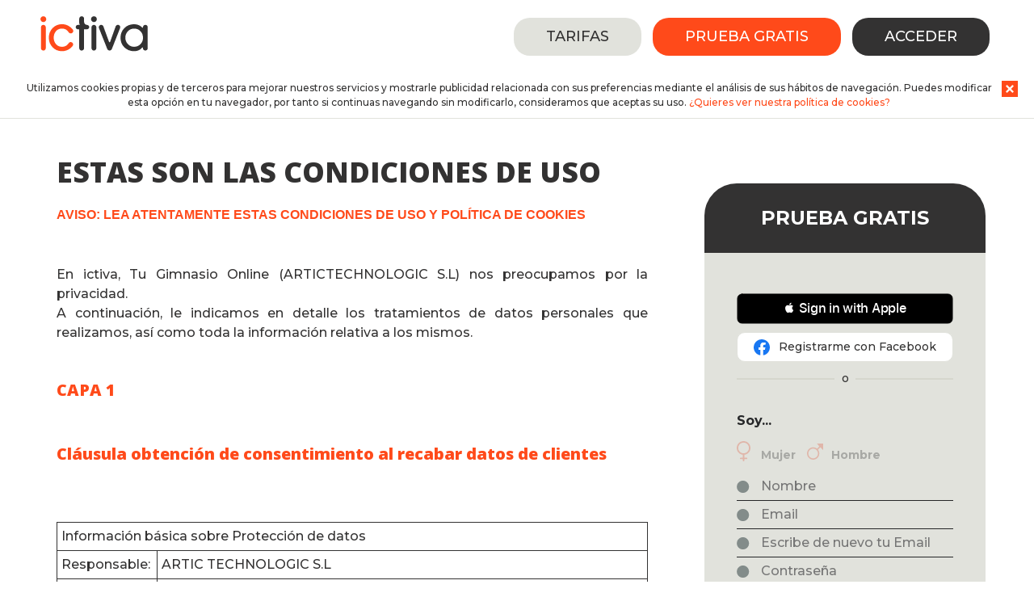

--- FILE ---
content_type: text/html; charset=UTF-8
request_url: https://www.ictiva.com/condiciones-de-uso/
body_size: 16888
content:
<!DOCTYPE html>
<html>
    <head>
        <meta charset="utf-8" />
        <meta name="viewport" content="initial-scale=1.0, width=device-width, user-scalable=yes" />
        <meta http-equiv="X-UA-Compatible" content="IE=edge" />

        <title>        Estas son las condiciones de uso 
     - ictiva</title>

        <link rel="canonical" href="https://www.ictiva.com/condiciones-de-uso/" />

            <link href="/css/screen.css" rel="stylesheet" media="all" />
    <link href="/css/auxiliar.css" rel="stylesheet" media="all" />
    <link href="/css/print.css" rel="stylesheet" media="print" />
    <!--[if lte IE 8]><link rel="stylesheet" href="/css/ie.css" /><![endif]-->

        <meta property="og:type" content="article" />
        <meta property="og:title" content="ictiva, tu gimnasio online" />
        <meta property="og:description" content="Tu gimnasio online con 21 disciplinas donde escoger, más de 400 sesiones, disponibles 24h los 365 días al año,  evolución con gráficos y estadísticas, planes de entrenamiento, dietas de expertos nutricionistas, tarifas a tu medida" />
        <meta property="og:url" content="//www.ictiva.com/" />
        <meta property="og:site_name" content="ictiva, tu gimnasio online" />
        <meta property="og:image" content="//www.ictiva.com/base/var/sites/ictivate/dissenys/img/logo.png" />
        <meta name="verification" content="81bd71e1f26eb0b3898a5e427df1b4df" />
                            
        <!--Icon, favicon & webapp -->
        <link rel="shortcut icon" href="/img/favicon.ico" type="image/vnd.microsoft.icon" />
        <link rel="icon" href="/img/favicon.ico" type="image/vnd.microsoft.icon" />
        <link rel="icon" href="/img/favicon.ico" type="image/x-icon"/>
        <link rel="icon" href="/img/favicon.ico" type="image/ico"/>

            <!--[if lt IE 9]><script src="//html5shim.googlecode.com/svn/trunk/html5.js"></script><![endif]-->
    <script src="//ajax.googleapis.com/ajax/libs/jquery/1.8.3/jquery.min.js"></script>

    <!--typo--><link href="https://fonts.googleapis.com/css2?family=Montserrat:wght@500;700&family=Open+Sans:wght@400;600;800&display=swap" rel="stylesheet"/>

    <script>
        //<![CDATA[
          var _comscore = _comscore || [];
          _comscore.push({ c1: "2", c2: "8731705" });
          (function() {
            var s = document.createElement("script"), el = document.getElementsByTagName("script")[0]; s.async = true;
            s.src = (document.location.protocol == "https:" ? "https://sb" : "http://b") + ".scorecardresearch.com/beacon.js";
            el.parentNode.insertBefore(s, el);
          })();
        //]]>
    </script>
    <noscript>
        <img src="//b.scorecardresearch.com/p?c1=2&amp;c2=8731705&amp;cv=2.0&amp;cj=1">
    </noscript>

    <!-- Hotjar Tracking Code for http://www.ictiva.com -->
    <script>
        (function(h,o,t,j,a,r){
            h.hj=h.hj||function(){(h.hj.q=h.hj.q||[]).push(arguments)};
            h._hjSettings={hjid:126493,hjsv:5};
            a=o.getElementsByTagName('head')[0];
            r=o.createElement('script');r.async=1;
            r.src=t+h._hjSettings.hjid+j+h._hjSettings.hjsv;
            a.appendChild(r);
        })(window,document,'//static.hotjar.com/c/hotjar-','.js?sv=');
    </script>

                                <script defer="defer" src="https://www.dwin1.com/11118.js" type="text/javascript"></script>
        
        <!-- Facebook pixels, display in all pages -->
                                    <script>
    !function(f,b,e,v,n,t,s){if(f.fbq)return;n=f.fbq=function(){n.callMethod?
            n.callMethod.apply(n,arguments):n.queue.push(arguments)};if(!f._fbq)f._fbq=n;
        n.push=n;n.loaded=!0;n.version='2.0';n.queue=[];t=b.createElement(e);t.async=!0;
        t.src=v;s=b.getElementsByTagName(e)[0];s.parentNode.insertBefore(t,s)}(window,
            document,'script','https://connect.facebook.net/en_US/fbevents.js');

    fbq('init', '1726290627612934');
    fbq('track', "PageView");

    
    
</script>

<noscript>
    <img height="1" width="1" style="display:none"
               src="https://www.facebook.com/tr?id=1726290627612934&ev=PageView&noscript=1" />
</noscript>                            <!-- End facebook pixels -->

    </head>
    <body class="            public    
     ">
            <script>
        //<![CDATA[
        (function(w,d,s,l,i){w[l]=w[l]||[];w[l].push({'gtm.start':
                new Date().getTime(),event:'gtm.js'});var f=d.getElementsByTagName(s)[0],
                j=d.createElement(s),dl=l!='dataLayer'?'&l='+l:'';j.async=true;j.src=
                '//www.googletagmanager.com/gtm.js?id='+i+dl;f.parentNode.insertBefore(j,f);
        })(window,document,'script','dataLayer','GTM-PRF3HL');
        //]]>
    </script>
    <noscript>
        <iframe src="//www.googletagmanager.com/ns.html?id=GTM-PRF3HL" height="0" width="0" style="display:none;visibility:hidden"></iframe>
    </noscript>

    <script src="https://www.artfut.com/static/tagtag.min.js?campaign_code=7129a02e64" async onerror='var self = this;window.ADMITAD=window.ADMITAD||{},ADMITAD.Helpers=ADMITAD.Helpers||{},ADMITAD.Helpers.generateDomains=function(){for(var e=new Date,n=Math.floor(new Date(2020,e.getMonth(),e.getDate()).setUTCHours(0,0,0,0)/1e3),t=parseInt(1e12*(Math.sin(n)+1)).toString(30),i=["de"],o=[],a=0;a<i.length;++a)o.push({domain:t+"."+i[a],name:t});return o},ADMITAD.Helpers.findTodaysDomain=function(e){function n(){var o=new XMLHttpRequest,a=i[t].domain,D="https://"+a+"/";o.open("HEAD",D,!0),o.onload=function(){setTimeout(e,0,i[t])},o.onerror=function(){++t<i.length?setTimeout(n,0):setTimeout(e,0,void 0)},o.send()}var t=0,i=ADMITAD.Helpers.generateDomains();n()},window.ADMITAD=window.ADMITAD||{},ADMITAD.Helpers.findTodaysDomain(function(e){if(window.ADMITAD.dynamic=e,window.ADMITAD.dynamic){var n=function(){return function(){return self.src?self:""}}(),t=n(),i=(/campaign_code=([^&]+)/.exec(t.src)||[])[1]||"";t.parentNode.removeChild(t);var o=document.getElementsByTagName("head")[0],a=document.createElement("script");a.src="https://www."+window.ADMITAD.dynamic.domain+"/static/"+window.ADMITAD.dynamic.name.slice(1)+window.ADMITAD.dynamic.name.slice(0,1)+".min.js?campaign_code="+i,o.appendChild(a)}});'></script>
        	
	<div class="pixels">
    	</div>
	
    <div class="cookies " id="cookie-message">
    <div id="cookie-close" class="close-message"><a href="javascript:;"></a></div>
    <p>Utilizamos cookies propias y de terceros para mejorar nuestros servicios y mostrarle publicidad relacionada con sus preferencias mediante el análisis de sus hábitos de navegación. Puedes modificar esta opción en tu navegador, por tanto si continuas navegando sin modificarlo, consideramos que aceptas su uso. <a href="/condiciones-de-uso/" target="_blank">¿Quieres ver nuestra política de cookies?</a></p>
</div>

	<!--mobile header-->
		<!--end mobile header-->
	
    <!--menu-->
            <header class="top-menu public-menu">
    <div class="logo">
                    <a href="/" title="Tu Gimnasio en casa"><img src="/img/logo_ictiva.svg" alt="ictiva, tu gimnasio en casa" /></a>
            </div>

        
    <ul class="top-actions">
        <li class="top-action-rates"><a href="/tarifas/">Tarifas</a></li>
        <li class="top-action-register"><a href="/usuarios/alta/">Prueba gratis</a></li>
        <li class="top-action-login"><a href="/usuarios/login/">Acceder</a></li>
        <li class="trigger-mobile-menu"><a></a></li>
                </ul>
    
    <div class="mobile-public-menu">
        <ul>
            <li class="top-action-register"><a href="/usuarios/alta/">Prueba gratis</a></li>
            <li class="top-action-rates"><a href="/tarifas/">Tarifas</a></li>
            <li class="top-action-login"><a href="/usuarios/login/">Acceder</a></li>
        </ul>
    </div>

    
    
    
</header>        <!--end menu-->
            
            <div class="central-wrapper">
        
        <!--main content-->
        <section class="main-wrapper ">

            
                                        
<script type="text/javascript">
    $('.close-message').click(function() {
        $('.flash-message').fadeOut();
    });
</script>

                            
                        
            <div class="generic-content">
                <div class="main-content ">
                        <h1>Estas son las condiciones de uso </h1>

                        <div class="brcm-pagina-element" data-brcm-type="PaginaElementGeneric" data-brcm-id="274">
                <div class="brcm-generic-element-with-images-on-the-right">
    	

    	
        <div class="brcm-body">
            <div style="padding-left: 0px; text-align: justify;">
<h2><strong style="font-family: Arial, sans-serif; font-size: 0.8em; line-height: 1.2em;">AVISO: LEA ATENTAMENTE ESTAS CONDICIONES DE USO Y POLÍTICA DE COOKIES</strong></h2>
<p> </p>
<p><span>En ictiva, Tu Gimnasio Online (ARTIC</span><span>TECHNOLOGIC S.L)</span><span> nos preocupamos por la privacidad.</span><span><br /></span><span>A continuación, le indicamos en detalle los tratamientos de datos personales que realizamos, así como toda la información relativa a los mismos.</span></p>
<p> </p>
<h2><span>CAPA 1 </span></h2>
<p> </p>
<h2><span>Cláusula obtención de consentimiento al recabar datos de clientes</span></h2>
<p> </p>
<table>
<tbody>
<tr>
<td colspan="2"><span>Información básica sobre Protección de datos</span></td>
</tr>
<tr>
<td><span>Responsable:</span></td>
<td><span>ARTIC TECHNOLOGIC S.L</span></td>
</tr>
<tr>
<td><span>Finalidad:</span></td>
<td><span>Gestión administrativa y contable relacionada con los clientes</span></td>
</tr>
<tr>
<td><span>Legitimación:</span></td>
<td><span>Ejecución de un contrato/Solicitud cliente</span></td>
</tr>
<tr>
<td><span>Destinatarios:</span></td>
<td><span>Están previstas cesiones de datos a: LOS DATOS SE CEDEN A GESTORÍAS, ENTIDADES DE CRÉDITO Y ORGANISMOS PÚBLICOS PARA LOS DATOS RECOGIDOS DE LAS EMPRESAS CLIENTE. DE LOS USUARIOS DE LA PLATAFORMA NO SE REALIZA CESIÓN ALGUNA DE DATOS.</span></td>
</tr>
<tr>
<td><span>Derechos:</span></td>
<td><span>Tiene derecho a acceder, rectificar y suprimir los datos, así como otros derechos, indicados en la información adicional, que puede ejercer ENVIANDO UN CORREO ELECTRÓNICO A: info@ictiva.com</span></td>
</tr>
<tr>
<td><span>Procedencia:</span></td>
<td><span>LOS DATOS PROCEDEN DEL PROPIO INTERESADO</span></td>
</tr>
</tbody>
</table>
</div>
<div style="padding-left: 0px; text-align: justify;">
<p> </p>
<h2><span>CAPA 2</span></h2>
<h2><span>Información completa sobre Protección de Datos</span></h2>
<ul>
<li><span>¿Quién es el responsable del tratamiento de sus datos?</span></li>
</ul>
<p><span>Razón social/Nombre y apellidos: Artic Technologic, S.L.</span></p>
<p><span>CIF: B65837676</span></p>
<p><span>Dirección completa: Centre Audiovisual Roca Umbert, Avda. Enric Prat de la Riba, 77, 08401 Granollers – Barcelona</span></p>
<p><span>Web: www.ictiva.com</span></p>
<p><span>Correo electrónico: </span><a href="mailto:info@wellwo.es">i</a>nfo@ictiva.com</p>
<p><span>Tel. 938 614 941</span></p>
<ul>
<li><span>¿Con qué finalidad tratamos sus datos personales?</span></li>
</ul>
<p><span>En ARTICTECHNOLOGIC S.L tratamos la información que nos facilitan las personas interesadas con el fin de Gestión integral de las relaciones con los clientes no se toman decisiones automatizadas</span></p>
<ul>
<li><span>¿Por cuánto tiempo conservaremos sus datos?</span></li>
</ul>
<p><span>Los datos se conservarán mientras exista la relación comercial, salvaguardando los plazos legalmente establecidos</span></p>
<ul>
<li><span>¿Cuál es la legitimación para el tratamiento de sus datos?</span></li>
</ul>
<p><span>Le<span> indicamos la base legal para el tratamiento de sus datos:</span></span></p>
<ul>
<li><span>Ejecución de un contrato: Servicios de Salud y Bienestar</span></li>
<li><span>Consentimiento expreso del interesado</span></li>
<li><span>¿A qué destinatarios se comunicarán sus datos?</span></li>
</ul>
<p><span>Los datos se comunicarán a los siguientes destinatarios:</span></p>
<p><span>LOS DATOS SE CEDEN A GESTORÍAS, ENTIDADES DE CRÉDITO Y ORGANISMOS PÚBLICOS PARA LOS DATOS RECOGIDOS DE LAS EMPRESAS CLIENTE. DE LOS USUARIOS DE LA PLATAFORMA NO SE REALIZA CESIÓN ALGUNA DE DATOS.</span></p>
<p><span><br /></span></p>
<ol type="1" start="1">
<li><strong>INFORMACIÓN</strong></li>
<ol type="1" start="1">
<li>
<p><strong>ictiva</strong>, con domicilio en Avda. Enric Prat de la Riba, 77 Centre audiovisual, de Granollers (08400) quiere informar a los usuarios que accedan o usen los servicios, aplicaciones, herramientas y, en general, contenidos incluidos en <a href="https://www.ictiva.com">www.ictiva.com</a> (en adelante, la “Plataforma”) de las condiciones aplicables al acceso y navegación por la misma.</p>
</li>
</ol>
<li><strong>OBJETIVO</strong></li>
</ol><ol><ol type="1" start="1">
<li>El objetivo de <strong>ictiva</strong> es:<br />(1) promover la actividad física entre la parte de la población que desearía hacerla y no la hace por diferentes motivos (económicos, estéticos, de medios…)<br />(2) crear hábitos saludables desde pequeños; <br />(3) ser un complemento a quien ya realiza actividad física. <strong>ictiva</strong> es una plataforma de gimnasia online que permite hacer diversos tipos de actividad en casa a través de smartTV, ordenador, smartphone o tablet. Consta de una amplia variedad de salas dirigidas por profesionales cualificados que realizan la sesión a tiempo real con el usuario.</li>
</ol></ol><ol type="1" start="3">
<li><strong>USO DE LA PLATAFORMA Y DEBERES DE LOS VISITANTES Y USUARIOS</strong></li>
<ol type="1" start="1">
<li>Al visitar la Plataforma, usted adquiere la condición de visitante de la misma. Si se registra, adquiere la condición de usuario registrado o la condición de  usuario abonado, según elija. La navegación por la Plataforma y la utilización de la misma significan su aceptación como visitante o usuario de todas y cada una de las presentes condiciones de uso, así como de las condiciones particulares que, en su caso, rijan la utilización de la Plataforma o de los servicios vinculados a la misma.</li>
<li><strong>ictiva</strong> podrá, en cualquier momento y sin previo aviso, modificar la presentación y configuración de la Plataforma, así como las condiciones requeridas para su uso. En el caso que se produzcan, serán expuestas en la Plataforma para que el visitante o usuario pueda conocerlas antes utilizarla. La utilización de la Plataforma una vez modificadas las condiciones de uso significará la aceptación por el visitante o usuario de las condiciones así modificadas.</li>
<li>Si no desea convertirse en visitante o usuario de <strong>ictiva</strong> <strong>NO</strong> formalice el presente contrato. <strong>NO</strong> acepte las Condiciones de uso de <strong>ictiva</strong>, <strong>NO</strong> haga clic en “TÉRMINOS Y CONDICIONES”.</li>
<li>En caso de aceptar y convertirse en usuario de <strong>ictiva</strong>, reconoce haber leído las Condiciones de uso, entenderlas y comprendido sus términos y se obliga a su cumplimiento.<br /> </li>
</ol>
<li><strong>VISITANTES Y USUARIOS DE LA PLATAFORMA<br /> <br /> </strong></li>
<ol type="1" start="1">
<li>Por el uso o la visita de la Plataforma, el usuario manifiesta y garantiza que es mayor de dieciocho años, o que, siendo menor de edad, está supervisado por sus padres o tutores legales,  reservándose <strong>ictiva</strong>, las acciones que estime oportunas para comprobarlo.</li>
<li><strong>ictiva</strong> podrá denegar o retirar en cualquier momento y sin necesidad de aviso previo, el acceso a la Plataforma a aquellos visitantes o usuarios que contravengan lo establecido en las presentes condiciones de uso, en la ley, las costumbres o el orden público.</li>
<li>El acceso a la Plataforma es libre y gratuito. Para poder acceder a ciertos contenidos de la Plataforma, <strong>ictiva</strong> solicitará al usuario que se registre en la Plataforma, pudiendo ser <em>usuario registrado gratuito</em> o <em>usuario registrado abonado</em>. Los datos recabados serán sometidos a la política de privacidad contemplada en las presentes condiciones generales y en la <em>POLÍTICA DE</em><em> PRIVACIDAD</em>.</li>
<li>El password o contraseña elegida por el usuario para registrarse, siempre validada por <strong>ictiva</strong>, se considerará un elemento identificador y habilitador. La contraseña tendrá carácter personal e intransferible y será tratada como un dato de carácter personal.</li>
<li>El usuario se obliga a guardar la debida diligencia en la conservación de la contraseña, tomando las medidas de seguridad adecuadas, asumiendo en caso contrario, las consecuencias que pudieran derivarse del uso de la misma por terceras personas distintas del usuario, eximiendo de toda responsabilidad a <strong>ictiva</strong> por cualquier tipo de uso no autorizado de la contraseña.</li>
<li>El usuario deberá responsabilizarse por todas las operaciones efectuadas con su contraseña, no pudiendo comercializar con ella ni cederla a un tercero.</li>
<li>El usuario se compromete a notificar a <strong>ictiva</strong> de forma inmediata cualquier uso no autorizado de su contraseña, así como el acceso por terceros no autorizados a la misma.</li>
<li>Asimismo, <strong>ictiva</strong> podrá contactar con el usuario para comprobar los datos proporcionados por éste, pudiendo dar de baja a un usuario si éste ha proporcionado datos falsos.</li>
</ol></ol><ol type="1" start="5">
<li><strong>CONTENIDO QUE FACILITA EL USUARIO A LA PLATAFORMA</strong></li>
</ol><ol type="1" start="5"><ol type="1" start="1">
<li>Toda la información y datos que facilita el usuario a <strong>ictiva</strong> son propiedad de aquél, pero accede a que sean tratados por <strong>ictiva</strong> con fines comerciales y de publicidad y a posibles cesiones a terceros, tal y como se expresa en la <em>POLÍTICA DE</em><em> PRIVACIDAD</em> del sitio, pudiendo solicitar en cualquier momento el ejercicio de sus derechos ARCO (derechos de acceso, rectificación, cancelación y oposición LOPD). Si el usuario ha compartido información con otros usuarios de la Plataforma, <strong>ictiva</strong> no podrá actuar de ninguna manera, quedando exonerada de cualquier responsabilidad por el uso indebido de esa información.</li>
<li>También concede a <strong>ictiva</strong> la totalidad de los derechos de explotación (incluyendo los derechos de reproducción, distribución, comunicación pública, puesta a disposición y transformación) de los contenidos, informaciones, datos, fotografías, vídeos y de cualesquiera otros contenidos que suba a la Plataforma. Así pues, el usuario permite a <strong>ictiva</strong> a modificar, adaptar o crear obras derivadas de los contenidos facilitados, directamente o a través de terceros, para su explotación a través de cualquier medio y con cualquier fin. <strong>ictiva</strong> podrá ejercer tales derechos y explotar dichos Contenidos en la forma que estime conveniente, a través de cualquier modalidad de explotación dentro de la Plataforma.</li>
<li>La cesión recogida en los dos apartados anteriores se entenderá hecha para todo el mundo y de manera perpetua a  los referidos derechos. <strong>ictiva</strong> no pagará contraprestación alguna por la cesión de derechos.  <strong>ictiva</strong> podrá utilizar los contenidos, incluido el uso junto a otros contenidos de terceros, para promocionar los servicios ofrecidos a través de la Red Social en cualquier medio. <strong>ictiva</strong> no deberá pagar contraprestación alguna por dicho uso.</li>
<li>Todos los contenidos e información facilitada a la Plataforma debe ser cierta, veraz, no confidencial y que no viole derechos de terceros.</li>
<li>El usuario manifiesta y garantiza que: (1) es el único y exclusivo titular de todos los derechos de propiedad intelectual e industrial sobre los Contenidos o que el titular de dichos derechos le ha otorgado una licencia o autorización, y que en dicha condición está plenamente facultado para ceder a <strong>ictiva</strong> los derechos objeto de las presentes condiciones, de forma que ni su contenido, ni su explotación o utilización en la forma prevista en las presentes condiciones infringirá ningún derecho de terceros, ya sea de propiedad industrial, intelectual, secreto comercial, derecho de imagen o cualquier otro; (2) no existe ninguna reclamación, judicial ni extrajudicial que afecte a ninguno de los contenidos y no ha sido alertado acerca de la posibilidad de que tal reclamación sea interpuesta, ni conoce la existencia de ninguna razón que pudiera motivar la interposición de dicha reclamación; (3) los contenidos no contienen ningún elemento que viole ninguna ley o regulación aplicable, ni difaman o violan los derechos de intimidad, honor o imagen de terceros; (4) no existen, ni durante la vigencia de estas condiciones contraerá con terceros, compromisos o gravámenes de ninguna especie que pudieran afectar el pacífico ejercicio por parte de <strong>ictiva</strong> de los derechos objeto de las presentes condiciones; (5) ha obtenido las autorizaciones necesarias de las personas que aparecen en los contenidos, si fuera necesario; y (7) ha abonado cualesquiera cantidades que pudieran haber generado los contenidos en concepto de derechos de autor frente a cualesquiera entidades de gestión u otros terceros. Cuando sea aplicable, el usuario guardará y tendrá a disposición de <strong>ictiva</strong> las autorizaciones o licencias previstas en este apartado.</li>
<li>El usuario será siempre el único responsable de los contenidos que comparta en la Plataforma y de las consecuencias que ello implique. <strong>ictiva</strong> no asume ninguna responsabilidad respecto de los contenidos compartidos por el usuario. El usuario será el único responsable por las reclamaciones que puedan surgir de terceros relacionadas de cualquier manera con los contenidos que éste haya compartido en la Plataforma.</li>
</ol></ol><ol type="1" start="6">
<li><strong>INDEMNIZACIONES</strong></li>
<ol type="1" start="1">
<li>El usuario mantendrá indemne a <strong>ictiva</strong> por los daños, pérdidas y costes (incluidas las costas procesales u honorarios de abogados, u otros cualesquiera costes) que hagan referencia a cualquier reclamación debida al incumplimiento del presente Contrato, a cualquier contenido que comparta el usuario en la Plataforma y cualquier otra actividad en la que participe en o a través de <strong>ictiva</strong>.</li>
</ol></ol><ol type="1" start="7">
<li><strong>REQUISITOS DE USO</strong></li>
<ol type="1" start="1">
<li>Cuando utiliza la Plataforma el usuario debe cumplir los siguientes requisitos y declarar y garantizar que:(1) es mayor de 18 años o que sus padres o tutores legales verifican y autorizan el uso de la Plataforma; (2) no le ha sido restringido el uso de los Servicios, ni se le ha prohibido de cualquier otro modo tener una cuenta <strong>ictiva</strong>; (3) sólo mantendrá una cuenta en <strong>ictiva</strong> al mismo tiempo si está registrado; (4) podrá tener un máximo de dos cuentas de usuario en <strong>ictiva</strong> por abonado; (5) tiene poderes suficientes y está plenamente facultado para celebrar este Contrato y que al hacerlo no violará ningún contrato del cual es parte; (6) no infringirá ningún derecho de <strong>ictiva</strong>, incluyendo derechos de propiedad intelectual, como copyright y marcas y (7) asume el coste de todo el equipo, software y acceso a Internet necesarios para utilizar la <strong>ictiva</strong>.</li>
</ol></ol><ol type="1" start="8">
<li><strong>MENSAJES DE LA PLATAFORMA</strong></li>
<ol type="1" start="1">
<li><strong>ictiva</strong> se pondrá en contacto con los usuarios mediante un mensaje de correo electrónico a una dirección asociada con cada uno de ellos. Por ello, el usuario consiente que <strong>ictiva</strong> pueda ponerse en contacto con él mediante este sistema o cualquier otro medio que la Plataforma permita por sus características técnicas.</li>
</ol></ol><ol type="1" start="9">
<li><strong>INTERACCIÓN ENTRE USUARIOS</strong></li>
<ol type="1" start="1">
<li><strong>ictiva</strong> ofrece la posibilidad a sus usuarios de interactuar y comunicarse. En este sentido, el usuario reconoce que en los espacios que la Plataforma permite a tal efecto, sus observaciones y comentarios serán siempre correctos y sobre temas específicos propios de la Plataforma. <strong>ictiva</strong> permite el intercambio de información accesoria, pero siempre bajo la responsabilidad del usuario, puesto que los Administradores de la Plataforma no pueden controlar todo el contenido que en ésta se vierta. El usuario reconoce que toda la información volcada en la Plataforma puede ser utilizada y vista por terceras personas usuarias y <strong>ictiva</strong> no puede garantizar que éstas hagan un uso adecuado con aquélla, o que utilicen ideas compartidas. Se recomienda a los usuarios no compartir información que no quieran que sea utilizada por terceros, y no compartir información susceptible de afectar derechos de terceros, pudiendo ser infringidos.</li>
<li><strong>ictiva</strong> no se responsabiliza del uso ilícito o apropiación indebida por parte de otros usuarios de todos los contenidos e informaciones que el usuario comparta en la Plataforma.</li>
</ol></ol><ol type="1" start="10">
<li>  <strong>POLÍTICA DE PRIVACIDAD</strong></li>
<ol type="1" start="1">
<li>El usuario reconoce haber leído la <em>POLÍTICA DE</em><em> PRIVACIDAD</em> de la Plataforma.</li>
<li>También reconoce y consiente que <strong>ictiva</strong> tenga acceso, conserve y revele sus datos y cualquier otra información si así lo exige la legislación o si de buena fe la Plataforma considera que ese acceso, conservación y revelación es necesario para cumplir con un procedimiento judicial, hacer cumplir este contrato, responder a reclamaciones por vulneración de derechos de terceros o proteger los intereses generales de <strong>ictiva</strong>.</li>
</ol></ol><ol type="1" start="11">
<li><strong>CONDICIONES DE PAGO, POLÍTICA DE DEVOLUCIÓN, DESESTIMIENTO Y FACTURAS</strong></li>
<ol type="1" start="1">
<li><strong>ictiva</strong> ofrece la posibilidad de ser usuario abonado/suscrito para los usuarios que así lo deseen. <strong>ictiva,</strong> funciona como un gimnasio convencional, cuando te abonas/suscribes estás autorizando las renovaciones automáticas en función de la tarifa y el perído elegido. Puedes cancelar esta renovación automática en cualquier momento sin avisar siempre y cuando se haga en una fecha anterior de 7 días a la renovación automática de la suscripción. <strong>Una vez cancelada la suscripción, todavía podrás acceder al contenido hasta que el plazo de días de acceso a tu suscripción expire.</strong><span> L</span>as condiciones de pago se especifican en el momento de formalizar el registro como usuario abonado/suscrito y siguiendo las especificaciones del pago online vía bancaria.</li>
<li>La formalización del registro como abonado/suscrito implica el pago de la cantidad fijada según tarifa con cargo a la tarjeta de crédito del usuario.Las tarifas oficiales de ictiva publicadas en estos momentos son: 23,85€ el plan trimestral, 41,70€ el plan semestral y 71,4€ el plan anual. Si un usuario compra a través de un descuento, éste se aplicará en el momento de la compra, pero la renovación de dicho plan elegido se renovará por el precio oficial vigente.</li>
<li><strong>PAGO A TRAVÉS DE BANCSABADELL</strong>: Cuando el usuario paga a través de la pasarela del <strong>BancSabadell</strong> <span>una vez transcurrido el preríodo inicial contratado, a menos que el usuario desee poner fin al contrato notificándolo en el plazo establecido, </span>la condición de usuario abonado se renueva automáticamente por períodos equivalente al mismo contratado <span>y con la tarifa oficial que haya establecida en ese momento</span>. Para desactivar el pago automático el usuario deberá desactivar la pestaña que se encuentra en el apartado "gestionar abono" una vez esté "logueado" con su correo y contraseña.</li>
<li><strong>PAGO A TRAVÉS DE PAYPAL</strong>: Cuando el usuario paga a través de la pasarela de pago <strong>PayPal</strong>, la condición de usuario abonado se renueva automáticamente por el periodo <span>equivalente al mismo contratado </span><span>y con la tarifa oficial que haya establecida en ese momento</span>. Para proceder a cancelar el cobro reiterativo en la pasarela de pago <strong>PayPal</strong>, el usuario tiene que cancelarlo en su propia cuenta<strong> PayPal</strong>.</li>
<li><strong>PAGO  APP A TRAVÉS DE GOOGLE PLAY</strong>: La cancelación de dicha suscripción a la APP (ANDROID) de ictiva que se haya efetuado a través de la pasarela de pago de <strong>Google Play</strong>, es en esta misma pasarela donde el usuario debe cancelar dicha suscripción.</li>
<li><strong>PAGO  APP A TRAVÉS DE APPEL</strong><span>: La cancelación de dicha suscripción a la APP (IOS) de ictiva que se haya efetuado a través de la pasarela de pago de <strong>APPEL ITUNNES</strong>, es en esta misma pasarela donde el usuario debe cancelar dicha suscripción</span></li>
<li><span><strong>SERVICIOS PREMIUM VODAFONE</strong><br /><span>Los servicios de suscripción Premium de <strong>Vodafone</strong> tienen un precio de (4,49 €/semana) iva incluido y renovable semanalmente. Puedes cancelar tu suscripción en cualquier momento. Una vez cancelada la suscripción, tendrás acceso al servicio hasta que se acabe el período de suscripción/facturación pagado.</span><br /><br /><span><strong>La baja de los servicios Premium  de Vodafone puede hacerse a través de</strong>:</span><br /><br /><span>1 -Enviando un email con el número de teléfono a dar de baja a: </span><a class="m_2777383061843014042moz-txt-link-abbreviated" href="mailto:incidencias@tjnet.es" target="_blank">incidencias@tjnet.es</a><br /><span>2- Llamando a el número de Atencion al cliente: 900670102</span><br /><span>3- A traves de la home de ictiva: Debes loguearte con tu correo y contraseña, ir a tu perfíl y clicar en "Gestionar abono". Una vez estás en el panel de "Gestionar abono", debes clicar en el botón "Cancelar suscripción"</span><br /><span><strong>Una vez cancelada la suscripción, todavía podrás acceder al contenido hasta que el plazo de 7 días desde que iniciaste la suscripción expire.</strong> <br /><br /></span></span></li>
<li><span><span><strong>SERVICIOS PREMIUM MOVISTAR</strong><br /><span>Los servicios de suscripción Premium de <strong>Movistar</strong> tienen un precio de (2,50 €/semana) iva incluido y renovable semanalmente. Puedes cancelar tu suscripción en cualquier momento. Una vez cancelada la suscripción, tendrás acceso al servicio hasta que se acabe el período de suscripción/facturación pagado.</span><br /><br /><span><strong>La baja de los servicios Premium de Movistar puede hacerse a través de</strong>:</span><br /><br /><span>1 -Enviando un email con el número de teléfono a dar de baja a: </span><a class="m_2777383061843014042moz-txt-link-abbreviated" href="mailto:incidencias@tjnet.es" target="_blank">incidencias@tjnet.es</a><br /><span>2- Llamando a el número de Atencion al cliente: 900670102</span><br /><span>3- A traves de la home de ictiva: Debes loguearte con tu correo y contraseña, ir a tu perfíl y clicar en "Gestionar abono". Una vez estás en el panel de "Gestionar abono", debes clicar en el botón "Cancelar suscripción"</span><br /><span><strong>Una vez cancelada la suscripción, todavía podrás acceder al contenido hasta que el plazo de 7 días desde que iniciaste la suscripción expire.</strong> </span></span></span></li>
<li><strong>DESESTIMIENTO Y DEVOLUCIÓN: </strong>El vendedor debe devolver todas las cantidades que haya recibido, incluido los gastos de envío de la entrega antes de que trasncurran 14 días naturales, utilizando el mismo medio de pago empleado por el consumidor para la transacción inicial, a no ser que el consumidor haya dispuesto expresamente lo contrario y siempre y cuando el consumidor no incurra en ningún gasto como consecuencia del reembolso, sin embargo, si el consumidor es quien realiza la devolución del bien, podéis retener el reembolso según qué condición de la siguientes se cumpla primero: Hasta recibir los bienes o hasta que el consumidor presente una prueba de devolución del bien como el comprobante de la empresa de trasnporte.</li>
<li>En cuanto a las formas de pago para <strong>ictiva</strong>, serán las relacionadas y especificadas por la propia plataforma al cliente en el momento de la realización del pago. Los pasos a seguir para realizarlo se describen pues, justo en el momento de que se realice la operación de la compra.</li>
<li>El usuario podrá solicitar la factura en formato papel o electrónico al correo info@ictiva.com o descargar la misma a través de su cuenta de usuario (gestionar abono)<br /><br /></li>
</ol></ol><ol type="1" start="12">
<li><strong>BAJA DEL USUARIO O RECLAMACIÓN</strong></li>
<ol type="1" start="1">
<li>El usuario registrado y el usuario abonado puede darse de baja en cualquier momento desde que se recibe la confirmación de <strong>ictiva</strong> conforme se ha producido el registro, sin necesidad de justificar su decisión y sin penalización de ninguna clase. </li>
<li>IMPORTANTE, LEER ANTES DE SOLICITAR LA BAJA: Si te das de baja en <strong>"Darme de baja"</strong> no podrás volver a entrar con tu usuario a ictiva y por lo tanto, si te quedan días de tu abono por disfrutar, automáticamente éstos se eliminarán y pasarás a ser usuario "registrado". Además, se perderán todos tus datos de usuario (historial de clases, sesiones favoritas,parámetros de progresión, etc.) y sólo se guardara tu historial de compras a ictiva y los envíos de newsletter (puedes darte de baja de ellas accediendo a la página de newsletter). Si lo que quieres es mantener los días que te quedan de acceso a la plataforma, pero no renovar la suscripción (pago automático), debes seguir los pasos del punto 3. <br />Clica en <a href="https://www.ictiva.com/usuarios/baja">Darme de baja</a></li>
<li>Si deseas <strong>"Cancelar tu suscripción" </strong>debes  "desactivar el pago automático" (renovación automática ), para ello el usuario deberá desactivar la pestaña que se encuentra en el apartado "gestionar abono" cuando el pago se ha producido por TPV BancSabadell. Cuando el pago se realizada a través de Paypal, Google Play o Appel Store, dicho pago se debe cancelar (suscripción) en cada una de las plataformas mencionadas.</li>
<li>Para darse de baja, el usuario podrá ponerse en contacto con nuestro servicio de atención al cliente a través de <a href="https://www.ictiva.com/usuarios/baja">Darme de baja</a> o enviar una notificación, indicando correo electrónico y la contraseña/password del servicio a: <strong>ictiva</strong>, Avda. Enric Prat de la Riba, 77, Centre audiovisual, de Granollers, 08401, España.</li>
</ol></ol><ol type="1" start="13">
<li><strong>RESPONSABILIDAD Y GARANTÍAS-SALUD</strong></li>
<ol type="1" start="1">
<li>El usuario asume toda la responsabilidad sobre el estado de su salud y los posibles incidentes o percances que por el uso de la Plataforma ésta sufriera. <strong>ictiva</strong> recomienda una vida saludable, con una buena alimentación y el uso de sus servicios de forma controlada por un médico especialista. Se exime pues a <strong>ictiva</strong> de toda responsabilidad por el uso inadecuado de sus servicios por parte del usuario. Las personas con problemas de salud, deben consultar a un especialista si pueden utilizar la Plataforma. <strong>No</strong><strong> es responsabilidad</strong> de <strong>ictiva</strong> comprobar si los usuarios padecen problemas de salud. El uso responsable y correcto de los servicios y productos de <strong>ictiva</strong> es responsabilidad del usuario.</li>
<li>El usuario debe comprobar por él mismo los datos facilitados por los otros usuarios, puesto que <strong>ictiva</strong> no controla exhaustivamente todos los contenidos e informaciones facilitadas por los usuarios para comprobar su total veracidad. Por lo tanto, no realizamos manifestaciones ni garantías expresas.</li>
<li>Siempre que la legislación vigente lo permita, <strong>ictiva</strong> se exime de toda manifestación o garantía, incluyendo sin carácter limitativo cualquier garantía, si el usuario no queda satisfecho con <strong>ictiva</strong> puede cancelar su cuenta y rescindir este contrato.</li>
<li><strong>ictiva</strong> no se obliga a comprobar la identidad de las personas que solicitan sus servicios, ni tampoco la obligación de controlar el uso que de éstos haga el usuario u otros terceros usuarios, por lo tanto, <strong>ictiva </strong>se exime de toda responsabilidad por robo o cualquier otro uso inadecuado de la identidad o información de un usuario.</li>
<li><strong>ictiva</strong> no puede ofrecer garantía alguna que los servicios ofrecidos funcionen sin ninguna interrupción o algún error de funcionamiento. En concreto, durante operaciones de mantenimiento, mejoras, actualizaciones, etc. A su vez, <strong>ictiva</strong> se exime de cualquier responsabilidad debida a daños causados por alguna interrupción del servicio o error de funcionamiento.</li>
<li>Del mismo modo, <strong>ictiva</strong> tampoco responderá del uso inadecuado por parte del usuario de sistemas, equipos o plataformas, errores de los proveedores de internet, colapso de red internet u otras causas que hagan imposible o dificulten la prestación del servicio por parte de la Plataforma.</li>
</ol></ol><ol type="1" start="14">
<li><strong> LEGISLACIÓN Y FORO<br /> </strong></li>
<ol type="1" start="1">
<li>Estas Condiciones Generales se rigen por la ley española. Las partes se someten, a su elección, para la resolución de los conflictos y con renuncia a cualquier otro fuero, a los juzgados y tribunales del domicilio del usuario. </li>
<li>
<p>Te recordamos que puedes acceder a la plataforma de resolución de litigios en línea de la Unión Europea siguiendo este enlace: <a href="https://ec.europa.eu/consumers/odr/main/?event=main.home2.show" target="_blank">https://ec.europa.eu/consumers/odr/main/?event=main.home2.show</a>”.</p>
<br /><br /><br /></li>
</ol>
<li><strong> PLATAFORMA DE RESOLUCIÓN DE LITIGIOS EN LÍNEA (ODR)<br /><br /></strong></li>
</ol></div>
<ol type="1" start="1"><ol type="1" start="1">
<li>Ictiva pone a su disposición el enlace a la plataforma de resolucuón de litigios en línea:   <a href="https://ec.europa.eu/consumers/odr/main/index.cfm?event=main.home.show&amp;lng=ES">https://ec.europa.eu/consumers/odr/main/index.cfm?event=main.home.show</a></li>
</ol></ol>
<div style="padding-left: 0px; text-align: justify;"><a href="https://www.ictiva.com/usuarios/baja">Darme de baja</a></div>
<div style="padding-left: 0px; text-align: justify;"> </div>
<div style="padding-left: 0px; text-align: justify;"> </div>
<div style="padding-left: 0px; text-align: justify;">
<h2> </h2>
</div>        </div>
    
    <div class="brcm-clear"></div>
</div>            </div>
        
    
                </div>
                	<!--aside column-->
        <div class="aside-content">
        <section class="widget subscription fixed">
            
            
            <h2 class="aside-title">Prueba gratis</h2>
             <form name="form" method="post" action="/usuarios/alta/" class="registration-form">

    
            <div class="social-register">
            <div class="apple">
                <a id="appleid-signin" class="signin-button"></a>
            </div>
            <a class="facebook-login" onclick="loginFacebook(); return false;">Registrarme con Facebook</a>
        </div>

        <div class="or-separator">o</div>
    
    

    <div class="register-data">
        <div class="user-data">
            <div class="field-block">
                <div class="field-options genre-selection">
                    <label>Soy...</label>
                    <ul class="genre">
                                                    <li>
                                <input type="radio" id="form_gender_0" name="form[gender]" required="required" data-validation="required" data-validation-error-msg="Selecciona un sexo" data-validation-error-msg-container=".genre-selection" value="female" />
                                <label for="form_gender_0" class="required">Mujer</label>
                            </li>
                                                    <li>
                                <input type="radio" id="form_gender_1" name="form[gender]" required="required" data-validation="required" data-validation-error-msg="Selecciona un sexo" data-validation-error-msg-container=".genre-selection" value="male" />
                                <label for="form_gender_1" class="required">Hombre</label>
                            </li>
                                            </ul>
                </div>
            </div>

            <div class="field-block">
                <input type="text" id="form_alias" name="form[alias]" placeholder="Nombre" data-validation="required" data-validation-error-msg="Escribe tu nombre" />
                
            </div>

                            <div class="field-block">
                    <input type="email" id="form_email_first" name="form[email][first]" placeholder="Email" data-validation="required email" data-validation-error-msg-required="Este campo es obligatorio" data-validation-error-msg-email="El formato no es correcto" />
                    

                    <div class="already-user user-already-exists" style="display:none;">
                                                    <p>Esta dirección ya está registrada, <a href="/usuarios/login/">haz click aquí para iniciar tu sesión</a>.</p>
                                            </div>
                </div>
            
                            <div class="field-block">
                    <input type="email" id="form_email_second" name="form[email][second]" placeholder="Escribe de nuevo tu Email" onPaste="return false;" data-validation="required email confirmation" data-validation-error-msg-required="Este campo es obligatorio" data-validation-error-msg-email="El formato no es correcto" data-validation-error-msg-equalto="El formato no es correcto" data-validation-error-msg-confirmation="El email no coincide" data-validation-confirm="form[email][first]" />
                    
                </div>
            
            
                            <div class="field-block">
                    <input type="password" id="form_password" name="form[password]" placeholder="Contraseña" data-validation="length" data-validation-length="8-16" data-validation-error-msg-length="La contraseña debe tener entre 8 y 16 carácteres" />
                    
                </div>
                    </div>


        
        

        <div class="field-block accept-legal">
            <div class="checkbox-group">
                <input type="checkbox" id="accept-tos" data-validation="required" data-validation-error-msg="Debes aceptar la política de privacidad" />
                <label for="accept-tos">He leído y aceptado la <a href="/politica-de-privacidad-y-cookies/" target="_blank">Política de Privacidad</a></label>
            </div>
        </div>
        <p class="policy-hint">Antes de registrarte debes leer la Información Básica sobre Protección de Datos <a href="https://www.ictiva.com/informacion-basica-sobre-proteccion-de-datos/">aquí</a></p>
    </div>

    <div class="field-block">
                    <input type="submit" name="" value="Regístrate" class="main-button" />
            </div>


    
    <input type="hidden" id="form__token" name="form[_token]" value="MKvZEX8MM7GNCXHebfdntkpvDGwr-9roIZ2ITxTBLEU" /></form>

    <script src="//cdnjs.cloudflare.com/ajax/libs/jquery-form-validator/2.2.43/jquery.form-validator.min.js"></script>


    <script>

        window.fbAsyncInit = function() {
            FB.init({
                appId      : 562912717143365,
                cooe     : true,  // enable cookies to allow the server to access
                // the session
                xfbml      : true,  // parse social plugins on this page
                version    : 'v5.0' // use version 5.0
            });
        };

        // Load the SDK asynchronously
        (function(d, s, id) {
            var js, fjs = d.getElementsByTagName(s)[0];
            if (d.getElementById(id)) return;
            js = d.createElement(s); js.id = id;
            js.src = "//connect.facebook.net/en_US/sdk.js";
            fjs.parentNode.insertBefore(js, fjs);
        }(document, 'script', 'facebook-jssdk'));

        function loginFacebook() {
            FB.login(function(response) {
                statusChangeCallback(response);
            }, {scope: 'public_profile,email'});
        }

        function statusChangeCallback(response) {
            if (response.status === 'connected') {
                getData();
            }
        }

        // This function is called when someone finishes with the Login
        // Button.  See the onlogin handler attached to it in the sample
        // code below.
        function checkLoginState() {
            FB.getLoginStatus(function(response) {
                statusChangeCallback(response);
            });
        }

        // Here we run a very simple test of the Graph API after login is
        // successful.  See statusChangeCallback() for when this call is made.
        function getData() {
            FB.api('/me?fields=email,name,gender', function(response) {
                var ruta = '/usuarios/alta/pre-facebook/';
                var redirectTarifas = false;
                
                $.post(ruta, {tokenId: response.id, email: response.email, name: response.name, gender: response.gender, redirectTarifas: redirectTarifas} , function(data) {
                    // If user exists in database, then log him and redirect to homepage (not subscribed)
                    if (data == 1) {
                        window.location = "/ejercicios-en-casa/";
                        // If is a new user and have all necessary attributes...
                    } else if (data == 2) {
                        window.location = "/usuarios/alta/gracias/";
                        // If user does not have all necessary attributes...
                    } else if (data == 3) {
                        window.location = "/usuarios/alta/facebook/";
                        // If logged user is subscribed...
                    } else if (data == 4) {
                        window.location = "/clases-en-abierto/";
                        // If user comes from subscription page...
                    } else if (data == 5) {
                        window.location = "/tarifas/";
                    } else {
                        window.location = "/usuarios/login/";
                    }
                });
            });
        }

        jQuery.validate({
            modules : 'date, security',
            borderColorOnError : '',
            scrollToTopOnError: false,
            onError : function(errors) {
                $('html, body').animate({
                    scrollTop: $(".has-error:first").offset().top - $('.top-menu').outerHeight()
                });
            },
        });

        $('.genre input').removeAttr('required');

        $('#form_email_first').on('blur', function() {
            var email = $(this).val();

            $.get("/ajax/usuarios/email/", {email: email} , function(data) {
                if (data) {
                    $('.user-already-exists').show();
                } else {
                    $('.user-already-exists').hide();
                }
            });
        });

    </script>



            
                    </section>
    </div>

    <!--end aside column-->
            </div>
        </section>
        <!--end main content-->
    </div>
            <!--footer-->
    <footer class="footer">

                    <aside class="footer-one">
    <div class="footer-logo">
        <a href="/" title="Tu Gimnasio en casa"><img src="/img/logo_ictiva_white.svg" alt="ictiva, tu gimnasio en casa" /></a>
    </div>
    
    <div class="column">
                    <div class="brcm-pagina-element" data-brcm-type="PaginaElementGeneric" data-brcm-id="254">
                <div class="brcm-generic-element-with-images-on-the-right">
    	

    	
        <div class="brcm-body">
            <p>AYUDA</p>
<ul>
<li><a href="https://www.ictiva.com/faq">FAQ</a></li>
<li><a href="https://www.ictiva.com/requisitos-tecnicos">Requisitos Técnicos</a></li>
<li><a href="https://www.ictiva.com/blog/">Blog</a></li>
<li><a href="https://www.ictiva.com/contacto-gym">Contacto</a></li>
</ul>        </div>
    
    <div class="brcm-clear"></div>
</div>            </div>
        
    </div>

        
    <div class="column">
                    <div class="brcm-pagina-element" data-brcm-type="PaginaElementGeneric" data-brcm-id="256">
                <div class="brcm-generic-element-with-images-on-the-right">
    	

    	
        <div class="brcm-body">
            <p>LEGAL</p>
<ul>
<li><a href="https://www.ictiva.com/nota-legal">Nota legal</a></li>
<li><a href="https://www.ictiva.com/condiciones-de-uso/">Condiciones de uso y cookies</a></li>
<li><a href="https://www.ictiva.com/condiciones-de-compra">Condiciones de compra</a></li>
<li><a href="https://www.ictiva.com/politica-de-privacidad-y-cookies">Politica de privacidad</a></li>
</ul>        </div>
    
    <div class="brcm-clear"></div>
</div>            </div>
        
    </div>
    
    <div class="column">
                    <div class="brcm-pagina-element" data-brcm-type="PaginaElementGeneric" data-brcm-id="257">
                <div class="brcm-generic-element-with-images-on-the-right">
    	

    	
        <div class="brcm-body">
            <p>SOCIAL MEDIA</p>
<ul>
<li><a href="https://www.facebook.com/ictivatugimnasioencasa/" target="_blank">Facebook</a></li>
<li><a href="https://twitter.com/ictiva" target="_blank">Twitter</a></li>
<li><a href="https://www.youtube.com/user/ictiva" target="_blank">YouTube</a></li>
<li><a href="https://instagram.com/ictiva/" target="_blank">Instagram</a></li>
</ul>        </div>
    
    <div class="brcm-clear"></div>
</div>            </div>
        
    </div>
    
</aside>        
        		    <div class="footer-gallery">
                <div class="brcm-pagina-element" data-brcm-type="PaginaElementGeneric" data-brcm-id="262">
                <div class="brcm-generic-element-with-image-gallery">
    
    
    <div class="brcm-clear"></div>
</div>

<script>
$(window).load(function() {
    $("div.brcm-generic-element-with-image-gallery div.brcm-group-of-images").each(function() {
        $(this).lineWrapper()
    })
})
</script>            </div>
        
</div>        
		
                             
            <div class="copyright-footer">
                            <div class="brcm-pagina-element" data-brcm-type="PaginaElementGeneric" data-brcm-id="136">
                <div class="brcm-generic-element-with-images-on-the-right">
    	

    	
        <div class="brcm-body">
            <p>© Artic Technologic, S.L.- Avda. Prat de la Riba, 77 – 08401 Granollers – CIF B65837676 - RM de Barcelona: tomo 43367, folio 45, hoja B426697, inscrip. 1</p>        </div>
    
    <div class="brcm-clear"></div>
</div>            </div>
        
            </div>

            <div class="credits">
                <p><span class="credits-title">Desarrollo web</span> <img src="/img/perception-technologies.svg" alt="Perception Technologies" /> </p>
            </div>
        
                    </footer>
    <!--end footer-->
        
	
	    
    <!--scripts-->
    <script src="/js/modernizr.js"></script>
    <script src="/js/fluidvids.js"></script>
    <script src="/js/js.cookie.js"></script>

    <script src="/js/jquery.placeholder.min.js"></script>

    

    <script type="text/javascript">

        // <![CDATA[

        

                    $(document).on('click', '.public-menu .trigger-mobile-menu a', function(e) {
                e.preventDefault();
                $(".public-menu .mobile-public-menu").slideToggle('fast');
                $("body").toggleClass('frozen');
            });

            $(".top-region").parent().addClass('with-top-region');
        


            </script>


    <script type="text/javascript">
        $(document).ready(function(){
            var cookie_name = 'ictiva-cookies';
            var Cookies2 = Cookies.noConflict();

            if (typeof Cookies2.get(cookie_name) != 'undefined') {
                $('#cookie-message').hide();
            }

            $('#cookie-close').click(function() {
                Cookies2.set(cookie_name, 'cookie', { expires: 365, path: '/' });
                $('#cookie-message').hide();
            });
        });
    </script>

    
    
    

	
	<script>
	
	/*sticky mobile message*/

    if (typeof($('.widget.subscription > .mobile-message').offset()) !== 'undefined') {
        $(function(){


            var stickyTop = $('.widget.subscription > .mobile-message').offset().top; // returns number
            var viewport = $(window).width();

            $(window).scroll(function(){ // scroll event

                var windowTop = $(window).scrollTop() + 85; // returns number

                if (stickyTop < windowTop && viewport < 600) {
                    $('.widget.subscription > .mobile-message').css({ position: 'fixed', top: 10 }).addClass('fixed');
                    console.log("hola")
                }
                else {
                    $('.widget.subscription > .mobile-message').css('position','static').removeClass('fixed');
                }

            });

        });
    }


	/*end sticky mobile message*/
	
    	
	</script>


    <script src="/js/jquery.fancybox.pack.js?v=2.1.6"></script>
    <script type="text/javascript" src="https://appleid.cdn-apple.com/appleauth/static/jsapi/appleid/1/en_US/appleid.auth.js"></script>

    <script type="text/javascript">
        AppleID.auth.init({
            clientId : 'com.ictiva.signin',
            scope : 'name email',
            redirectURI : "https://www.ictiva.com/apple-sign-in/",
            usePopup : false //or false defaults to false
        });
    </script>

    </body>
</html>

--- FILE ---
content_type: text/css
request_url: https://www.ictiva.com/css/screen.css
body_size: 20493
content:
html,body,div,span,object,iframe,h1,h2,h3,h4,h5,h6,p,blockquote,pre,abbr,address,cite,code,del,dfn,em,img,ins,kbd,q,samp,small,strong,sub,sup,var,b,i,dl,dt,dd,ol,ul,li,fieldset,form,label,legend,table,caption,tbody,tfoot,thead,tr,th,td,article,aside,canvas,details,figcaption,figure,footer,header,hgroup,menu,nav,section,summary,time,mark,audio,video{margin:0;padding:0;border:0;outline:0;font-size:100%;vertical-align:baseline;background:transparent}article,aside,details,figcaption,figure,footer,header,hgroup,menu,nav,section{display:block}blockquote,q{quotes:none}blockquote:before,blockquote:after,q:before,q:after{content:'';content:none}a{margin:0;padding:0;font-size:100%;vertical-align:baseline;background:transparent}ins{background-color:#ff9;color:#000;text-decoration:none}mark{background-color:#ff9;color:#000;font-style:italic;font-weight:bold}del{text-decoration:line-through}abbr[title],dfn[title]{border-bottom:1px dotted;cursor:help}table{border-collapse:collapse;border-spacing:0}hr{display:block;height:1px;border:0;border-top:1px solid #cccccc;margin:1em 0;padding:0}input,select{vertical-align:middle}pre,code,kbd,samp{font-family:monospace, sans-serif}textarea{overflow:auto}input[type="radio"]{vertical-align:text-bottom}input[type="checkbox"]{vertical-align:bottom}.ie7 input[type="checkbox"]{vertical-align:baseline}.ie6 input{vertical-align:text-bottom}input[type="button"],input[type="submit"],input[type="image"],button{cursor:pointer}button,input,select,textarea{margin:0}button{width:auto;overflow:visible}.ie7 img{-ms-interpolation-mode:bicubic}/*! normalize.css v3.0.1 | MIT License | git.io/normalize */html{font-family:sans-serif;-ms-text-size-adjust:100%;-webkit-text-size-adjust:100%}body{margin:0}article,aside,details,figcaption,figure,footer,header,hgroup,main,nav,section,summary{display:block}audio,canvas,progress,video{display:inline-block;vertical-align:baseline}audio:not([controls]){display:none;height:0}[hidden],template{display:none}a{background:transparent}a:active,a:hover{outline:0}abbr[title]{border-bottom:1px dotted}b,strong{font-weight:bold}dfn{font-style:italic}mark{background:#ff0;color:#000}small{font-size:80%}sub,sup{font-size:75%;line-height:0;position:relative;vertical-align:baseline}sup{top:-0.5em}sub{bottom:-0.25em}img{border:0}svg:not(:root){overflow:hidden}figure{margin:1em 40px}hr{-webkit-box-sizing:content-box;box-sizing:content-box;height:0}pre{overflow:auto}code,kbd,pre,samp{font-family:monospace, monospace;font-size:1em}button,input,optgroup,select,textarea{color:inherit;font:inherit;margin:0}button{overflow:visible}button,select{text-transform:none}button,html input[type="button"],input[type="reset"],input[type="submit"]{-webkit-appearance:button;cursor:pointer}button[disabled],html input[disabled]{cursor:default}button::-moz-focus-inner,input::-moz-focus-inner{border:0;padding:0}input{line-height:normal}input[type="checkbox"],input[type="radio"]{-webkit-box-sizing:border-box;box-sizing:border-box;padding:0}input[type="number"]::-webkit-inner-spin-button,input[type="number"]::-webkit-outer-spin-button{height:auto}input[type="search"]{-webkit-appearance:textfield;-webkit-box-sizing:content-box;box-sizing:content-box}input[type="search"]::-webkit-search-cancel-button,input[type="search"]::-webkit-search-decoration{-webkit-appearance:none}fieldset{border:1px solid #c0c0c0;margin:0 2px;padding:0.35em 0.625em 0.75em}legend{border:0;padding:0}textarea{overflow:auto}optgroup{font-weight:bold}table{border-collapse:collapse;border-spacing:0}td,th{padding:0}*{margin:0;padding:0}:focus{outline:0}a img,iframe{border:none}ol,ul{list-style:none}select{margin:inherit}.clearfix:after{content:".";display:block;height:0;clear:both;visibility:hidden}.clearfix{display:inline-block}* html .clearfix{height:1%}.clearfix{display:block}a:link,a:hover,a:visited,a:active{text-decoration:none}header,footer,main,div,nav,span,section,article,aside,h1,h2,h3,h4,h5,h6,p,ul,ol,li,a{-webkit-box-sizing:border-box;box-sizing:border-box}#fancybox-inner,#fancybox-wrap{-webkit-box-sizing:content-box;box-sizing:content-box;font-weight:normal;font-style:normal}div#brcm-cms-admin-capcalera *{-webkit-box-sizing:content-box;box-sizing:content-box}.button,.main-button,input.main-button[type="submit"],.secondary_button,.outline_button,.print-button,.slide-home .brcm-flexslider .brcm-flexslider-caption a,.main-content .brcm-flexslider .brcm-flexslider-caption a,.photos .brcm-flexslider .brcm-flexslider-caption a,input[type="submit"],.checkbox-group input[type="checkbox"]+label,.radiobutton-group input[type="radio"]+label,.user-menu li a,.salas-ejercicio .salas-ejercicio-list li .sala-ejercicio-title a,.yearly-prizes .prize-image,.monthly-prizes .prize-image,.receipts-list li .diet-receipt-title a{-webkit-transition:all 0.2s ease-in-out;-o-transition:all 0.2s ease-in-out;transition:all 0.2s ease-in-out}h1,.main-title,.button,.main-button,input.main-button[type="submit"],.secondary_button,.outline_button,.print-button,.slide-home .brcm-flexslider .brcm-flexslider-caption a,.main-content .brcm-flexslider .brcm-flexslider-caption a,.photos .brcm-flexslider .brcm-flexslider-caption a,input[type="submit"],.brcm-body h1,.brcm-body h2{font-family:'Open Sans', sans-serif}body,.brcm-body{font-family:'Montserrat', sans-serif}html{font-size:62.5%}body{font-size:16px;font-size:1.6rem;line-height:20px;line-height:2.4rem;color:#333232;font-weight:400}body.frozen{overflow:hidden}ul li{list-style-type:none}ol li{list-style-type:decimal;list-style-position:inside}a{cursor:pointer}a:link{color:#333232}a:visited{color:#333232}a:active{color:#333232}img{max-width:100%}.hint{font-size:12px;font-size:1.2rem;line-height:15px;line-height:1.8rem;font-style:italic;margin:10px 0}.only-print{display:none}.generic-content{padding:40px 100px}body.registered .generic-content,body.subscribed .generic-content{padding:40px 100px;background:#E1E2DC;min-height:60vh}@media screen and (max-width: 1700px){body.registered .generic-content,body.subscribed .generic-content{padding:40px 50px}}@media (max-width: 1200px){body.registered .generic-content,body.subscribed .generic-content{padding:40px}}@media (max-width: 700px){body.registered .generic-content,body.subscribed .generic-content{padding:40px 20px}}@media screen and (max-width: 1300px){.generic-content{padding:40px 60px}}@media (max-width: 1200px){.generic-content{padding:40px}}@media (max-width: 700px){.generic-content{padding:40px 20px}}.main-title{font-size:35px;font-size:3.5rem;line-height:43.75px;line-height:5.25rem;text-transform:uppercase;margin:0 0 10px 0}@media (max-width: 900px){.main-title{font-size:30px;font-size:3rem;line-height:37.5px;line-height:4.5rem}}.aside-content{margin-top:40px}.aside-content h3{color:#252628;font-size:22px;font-size:2.2rem;line-height:27.5px;line-height:3.3rem;font-weight:400;margin:0 0 15px 0}body.registered .aside-content{display:none}.subscribed .main-content,.registered .main-content{padding-bottom:40px}.narrow-content{max-width:550px;margin:0 auto}@media (max-width: 900px){.narrow-content{max-width:none}}.alert-message{color:#FF2424}.subscribed .generic-content{background:#E1E2DC}.subscribed,.registered,.public{padding-top:90px}.reminder{border:1px solid #FF4A1A;padding:10px 20px;margin:20px 0;font-weight:700}.reminder a{color:#FF4A1A}.reminder a:link,.reminder a:visited,.reminder a:active{color:#FF4A1A}.cookies{padding:10px 20px;border-bottom:1px solid #E1E2DC;text-align:center;position:relative;z-index:1000;background:#fff}.cookies .close-message a{background:url("../img/icon-cross.svg") no-repeat center center #FF4A1A;display:block;height:20px;width:20px;float:right;background-size:10px}.cookies p{font-size:12px;font-size:1.2rem;line-height:15px;line-height:1.8rem}.cookies p a{color:#FF4A1A}.cookies p a:link,.cookies p a:visited,.cookies p a:active{color:#FF4A1A}.flash-message{font-size:14px;font-size:1.4rem;line-height:17.5px;line-height:2.1rem;padding:7px 10px;text-align:center}.flash-message.success{background:#00C479;color:#fff}.flash-message.error{background:#FF2424;color:#fff}.flash-message .close-message{float:right}.flash-message .close-message a{background:url("../img/icon-cross.svg") no-repeat center center;background-size:15px;display:block;width:20px;height:20px}.button,.main-button,input.main-button[type="submit"],.secondary_button,.outline_button,.print-button,.slide-home .brcm-flexslider .brcm-flexslider-caption a,.main-content .brcm-flexslider .brcm-flexslider-caption a,.photos .brcm-flexslider .brcm-flexslider-caption a,input[type="submit"]{display:inline-block;width:auto;text-decoration:none;border:none;padding:10px 30px;font-size:16px;font-size:1.6rem;line-height:20px;line-height:2.4rem;font-weight:700;text-align:center;border-radius:20px;text-transform:uppercase}.button.disabled,.disabled.main-button,input.disabled.main-button[type="submit"],.disabled.secondary_button,.disabled.outline_button,.disabled.print-button,.slide-home .brcm-flexslider .brcm-flexslider-caption a.disabled,.main-content .brcm-flexslider .brcm-flexslider-caption a.disabled,.photos .brcm-flexslider .brcm-flexslider-caption a.disabled,input[type="submit"].disabled{opacity:0.4;pointer-events:none}.button.button_small,.button_small.main-button,input.button_small.main-button[type="submit"],.button_small.secondary_button,.button_small.outline_button,.button_small.print-button,.slide-home .brcm-flexslider .brcm-flexslider-caption a.button_small,.main-content .brcm-flexslider .brcm-flexslider-caption a.button_small,.photos .brcm-flexslider .brcm-flexslider-caption a.button_small,input[type="submit"].button_small{padding:5px 10px;font-size:14px;font-size:1.4rem;line-height:17.5px;line-height:2.1rem}@media (max-width: 700px){.button,.main-button,input.main-button[type="submit"],.secondary_button,.outline_button,.print-button,.slide-home .brcm-flexslider .brcm-flexslider-caption a,.main-content .brcm-flexslider .brcm-flexslider-caption a,.photos .brcm-flexslider .brcm-flexslider-caption a,input[type="submit"]{font-size:16px;font-size:1.6rem;line-height:20px;line-height:2.4rem}}.main-button,input[type="submit"].main-button{background:#FF4A1A;color:#fff}.main-button:link,.main-button:visited,.main-button:active,input[type="submit"].main-button:link,input[type="submit"].main-button:visited,input[type="submit"].main-button:active{color:#fff}.main-button:hover,.main-button:active,input[type="submit"].main-button:hover,input[type="submit"].main-button:active{background:#c4c4c4}.secondary_button{background:#333232;color:#fff}.secondary_button:link,.secondary_button:visited,.secondary_button:active{color:#fff}.secondary_button:hover,.secondary_button:active{background:#0c0c0c}.outline_button{background:transparent;color:#333232;border:1px solid #333232}.outline_button:link,.outline_button:visited,.outline_button:active{color:#333232}.outline_button:hover,.outline_button:active{background:#333232;color:#fff}.print-button{background:url("../img/icon-print.svg") no-repeat 20px center #333232;color:#fff;text-transform:none;font-weight:400;padding:10px 50px;text-align:center}.print-button:link,.print-button:visited,.print-button:active{color:#fff}.print-button:hover,.print-button:active{background:url("../img/icon-print.svg") no-repeat 20px center #333232}input[type="text"],input[type="email"],input[type="password"],input[type="tel"],input[type="search"],input[type="number"]{padding:10px 20px;-webkit-box-sizing:border-box;box-sizing:border-box;border:1px solid #333232;font-size:16px;font-size:1.6rem;line-height:20px;line-height:2.4rem;display:block;width:100%;color:#333232}input[type="text"]:disabled,input[type="email"]:disabled,input[type="password"]:disabled,input[type="tel"]:disabled,input[type="search"]:disabled,input[type="number"]:disabled{opacity:0.6;background:#878787;cursor:not-allowed}input[type="text"]:focus,input[type="email"]:focus,input[type="password"]:focus,input[type="tel"]:focus,input[type="search"]:focus,input[type="number"]:focus{border:1px solid #333232;background:#EAEAEA}label{display:block}input[type="checkbox"],input[type="radio"]{vertical-align:middle;display:inline-block;float:left;margin:3px 6px 0 0}input[type="checkbox"]+label,input[type="radio"]+label{display:inline-block;cursor:pointer;max-width:calc(100% - 20px)}textarea{padding:10px 20px;-webkit-box-sizing:border-box;box-sizing:border-box;min-height:100px;border:1px solid #333232;border-radius:3px;font-size:16px;font-size:1.6rem;line-height:20px;line-height:2.4rem;width:100%}textarea:focus{background:#EAEAEA}fieldset{border:none;margin:0 0 7px 0;padding:0}input ::-webkit-input-placeholder{font-size:16px;font-size:1.6rem;line-height:20px;line-height:2.4rem}input :-moz-placeholder{font-size:16px;font-size:1.6rem;line-height:20px;line-height:2.4rem}input ::-moz-placeholder{font-size:16px;font-size:1.6rem;line-height:20px;line-height:2.4rem}input :-ms-input-placeholder{font-size:16px;font-size:1.6rem;line-height:20px;line-height:2.4rem}.style-select{background:url("../img/arrow-down.svg") no-repeat right 10px center white;background:none\0;width:100%;border:1px solid #333232;border:none\0;border-radius:3px;-webkit-appearance:none;-moz-appearance:none;padding-left:10px}.style-select select{background:transparent;background:white\0;-webkit-appearance:none;-moz-appearance:none;width:100% !important;padding:10px;border:none;border:1px solid #333232 \9;padding-right:40px}.style-select select:hover{cursor:pointer}@media screen and (-ms-high-contrast: active), (-ms-high-contrast: none){.style-select{background:none;border:none}.style-select select{background:white}}fieldset.error{border:1px dotted #FF2424;padding:5px;border-radius:5px}fieldset p.error{text-align:left;color:#FF2424;font-size:12px;font-size:1.2rem;line-height:15px;line-height:1.8rem;font-weight:700;margin:5px 0 0 0}.checkbox-group input[type="checkbox"]{position:absolute;opacity:0;z-index:1}.checkbox-group input[type="checkbox"]+label{position:relative;z-index:10;width:100%;padding:5px 0 5px 30px;background:url("../img/icon-checkbox.svg") no-repeat left center;-webkit-box-sizing:border-box;box-sizing:border-box;font-size:14px;font-size:1.4rem;line-height:17.5px;line-height:2.1rem;font-weight:400}.checkbox-group input[type="checkbox"]+label a{color:#FF4A1A;text-decoration:underline}.checkbox-group input[type="checkbox"]+label a:link,.checkbox-group input[type="checkbox"]+label a:visited,.checkbox-group input[type="checkbox"]+label a:active{color:#FF4A1A}.checkbox-group input[type="checkbox"]:checked+label{background:url("../img/icon-checkbox-checked.svg") no-repeat left center}.radiobutton-group input[type="radio"]{position:absolute;opacity:0;z-index:1}.radiobutton-group input[type="radio"]+label{position:relative;z-index:10;width:100%;padding:5px 0 5px 20px;background:url("../img/icon-tick.svg") no-repeat left center;-webkit-box-sizing:border-box;box-sizing:border-box;font-size:14px;font-size:1.4rem;line-height:17.5px;line-height:2.1rem;font-weight:400}.radiobutton-group input[type="radio"]+label a{color:#FF4A1A;text-decoration:underline}.radiobutton-group input[type="radio"]+label a:link,.radiobutton-group input[type="radio"]+label a:visited,.radiobutton-group input[type="radio"]+label a:active{color:#FF4A1A}.radiobutton-group input[type="radio"]:checked+label{background:url("../img/icon-tick-checked.svg") no-repeat left center}.form-box{background:#fff;border-radius:40px;margin:30px 0;padding:40px}.form-box input[type="text"],.form-box input[type="email"],.form-box input[type="password"],.form-box textarea{border:none;border-bottom:1px solid #252628;padding:5px 0}.form-box label{font-weight:700;color:#252628}.form-box input[type="submit"].main-button{display:block;width:100%;margin:20px 0;padding:20px 30px}.form-box .field-block{margin:0 0 10px 0}.form-box .brcm-field{margin:0 0 20px 0}.form-box .brcm-title label,.form-box .field-block label{display:inline-block;vertical-align:top;font-size:14px;font-size:1.4rem;line-height:17.5px;line-height:2.1rem;font-weight:400}.form-box .brcm-title .brcm-required,.form-box .field-block .brcm-required{display:inline-block;vertical-align:top}.form-box .brcm-description{margin:10px 0}.form-box .brcm-description p{font-size:12px;font-size:1.2rem;line-height:15px;line-height:1.8rem}.form-box .brcm-description a{color:#FF4A1A}.form-box .brcm-description a:link,.form-box .brcm-description a:visited,.form-box .brcm-description a:active{color:#FF4A1A}.main-modal{display:none;position:fixed;top:0;left:0;width:100%;height:100%;z-index:1000;background:rgba(51,50,50,0.9)}.main-modal-wrapper{background:white;width:100%;height:100%;display:-webkit-box;display:-ms-flexbox;display:flex;-webkit-box-orient:horizontal;-webkit-box-direction:normal;-ms-flex-direction:row;flex-direction:row;-ms-flex-wrap:wrap;flex-wrap:wrap;-webkit-box-align:stretch;-ms-flex-align:stretch;align-items:stretch;-ms-flex-line-pack:stretch;align-content:stretch;-webkit-box-pack:justify;-ms-flex-pack:justify;justify-content:space-between;-ms-flex-direction:column;flex-direction:column;-webkit-box-pack:start;-ms-flex-pack:start;justify-content:flex-start;height:auto;width:50%;max-width:1300px;margin:0 auto;padding:20px 40px 40px 40px;position:absolute;left:50%;top:50%;-webkit-transform:translate(-50%, -50%);-ms-transform:translate(-50%, -50%);transform:translate(-50%, -50%);border-radius:40px}@media (max-width: 900px){.main-modal-wrapper{width:95%;padding:20px 20px 40px 20px}}@media (max-width: 700px){.main-modal-wrapper{display:block;height:100vh;overflow:scroll;padding:20px 10px 40px 10px}}.main-modal-header{text-align:right;padding:15px 20px;width:100%}.main-modal-close{display:block;height:30px;position:relative;z-index:100000;background:url("../img/icon-cross-orange.svg") no-repeat right center}.main-modal-content{margin:0 auto;padding:300px 0 0 0;width:100%}@supports (display: flex){.main-modal-content{padding:0}}@media screen and (max-width: 1300px){.main-modal-content{padding-left:20px;padding-right:20px}}.main-modal-content h1{font-size:23px;font-size:2.3rem;line-height:28.75px;line-height:3.45rem;text-transform:uppercase;font-weight:700;margin:0 0 10px 0}.main-modal-title{margin:0 0 40px 0;text-align:center}.main-modal-footer{text-align:center}#modal-subscribe .main-modal-content{text-align:center}table{width:100%;margin:30px 0}table caption{font-weight:700;padding:10px 0}td{border:1px solid #333232;padding:5px}@media screen and (max-width: 800px){td{white-space:nowrap}}@media screen and (max-width: 800px){.table-wrapper{width:100%;overflow-x:auto}}.main-table tr:nth-child(1) td{padding-top:10px}.main-table td{border:none;padding:3px;color:#252628;vertical-align:top}.main-table th{text-align:left;border-bottom:1px solid #878787;margin-bottom:10px;color:#252628}@-webkit-keyframes fadeIn{0%{opacity:0;visibility:hidden}100%{opacity:1;visibility:visible}}@keyframes fadeIn{0%{opacity:0;visibility:hidden}100%{opacity:1;visibility:visible}}@-webkit-keyframes fadeOut{0%{opacity:1;visibility:visible}100%{opacity:0;visibility:hidden}}@keyframes fadeOut{0%{opacity:1;visibility:visible;display:block}100%{opacity:0;visibility:hidden;display:none}}html,body{height:100%}.central-wrapper{width:100%;height:100%;display:-webkit-box;display:-ms-flexbox;display:flex;-webkit-box-orient:horizontal;-webkit-box-direction:normal;-ms-flex-direction:row;flex-direction:row;-ms-flex-wrap:wrap;flex-wrap:wrap;-webkit-box-align:stretch;-ms-flex-align:stretch;align-items:stretch;-ms-flex-line-pack:stretch;align-content:stretch;-webkit-box-pack:justify;-ms-flex-pack:justify;justify-content:space-between;height:auto;position:relative;z-index:10}.sidebar{-webkit-box-flex:0;-ms-flex:0 0 20%;flex:0 0 20%;min-width:0}@media (max-width: 1200px){.sidebar{display:none;position:fixed;top:80px;right:0;width:50%;z-index:1001}}@media (max-width: 900px){.sidebar{width:90%}}@media screen and (min-width: 1800px){.sidebar{-webkit-box-flex:0;-ms-flex:0 0 15%;flex:0 0 15%;min-width:0}}.main-wrapper{-webkit-box-flex:1;-ms-flex:1 0;flex:1 0;min-width:0}.generic-content{width:100%;height:100%;display:-webkit-box;display:-ms-flexbox;display:flex;-webkit-box-orient:horizontal;-webkit-box-direction:normal;-ms-flex-direction:row;flex-direction:row;-ms-flex-wrap:wrap;flex-wrap:wrap;-webkit-box-align:stretch;-ms-flex-align:stretch;align-items:stretch;-ms-flex-line-pack:stretch;align-content:stretch;-webkit-box-pack:justify;-ms-flex-pack:justify;justify-content:space-between;height:auto}.generic-content .main-content{-webkit-box-flex:1;-ms-flex:1 0;flex:1 0;min-width:0}@media (max-width: 1200px){.generic-content .main-content{-webkit-box-flex:0;-ms-flex:0 0 100%;flex:0 0 100%;min-width:0;margin:0 0 20px 0}}.generic-content .aside-content{-webkit-box-flex:0;-ms-flex:0 0 30%;flex:0 0 30%;min-width:0;margin-left:60px}@media (max-width: 1200px){.generic-content .aside-content{-webkit-box-flex:0;-ms-flex:0 0 100%;flex:0 0 100%;min-width:0;margin:0}}.center-wrapper{max-width:1300px;margin:0 auto}@media screen and (max-width: 1300px){.main-content{padding:0 10px}}.row{width:100%;height:100%;display:-webkit-box;display:-ms-flexbox;display:flex;-webkit-box-orient:horizontal;-webkit-box-direction:normal;-ms-flex-direction:row;flex-direction:row;-ms-flex-wrap:wrap;flex-wrap:wrap;-webkit-box-align:stretch;-ms-flex-align:stretch;align-items:stretch;-ms-flex-line-pack:stretch;align-content:stretch;-webkit-box-pack:justify;-ms-flex-pack:justify;justify-content:space-between;height:auto}.one-third-column{-webkit-box-flex:0;-ms-flex:0 0 32%;flex:0 0 32%;min-width:0}.one-third-column+.two-third-column{-webkit-box-flex:1;-ms-flex:1 0;flex:1 0;min-width:0;margin:0 0 0 40px}.two-third-column{-webkit-box-flex:0;-ms-flex:0 0 65%;flex:0 0 65%;min-width:0}.two-third-column+.one-third-column{-webkit-box-flex:1;-ms-flex:1 0;flex:1 0;min-width:0;margin:0 0 0 40px}.one-fourth-column{-webkit-box-flex:0;-ms-flex:0 0 22%;flex:0 0 22%;min-width:0}.three-fourth-column{-webkit-box-flex:0;-ms-flex:0 0 75%;flex:0 0 75%;min-width:0}.half-column{-webkit-box-flex:0;-ms-flex:0 0 48%;flex:0 0 48%;min-width:0}.col-8-12{-webkit-box-flex:0;-ms-flex:0 0 66%;flex:0 0 66%;min-width:0}.col-4-12{-webkit-box-flex:0;-ms-flex:0 0 33%;flex:0 0 33%;min-width:0}.col-5-12{-webkit-box-flex:0;-ms-flex:0 0 42%;flex:0 0 42%;min-width:0}.col-7-12{-webkit-box-flex:0;-ms-flex:0 0 58%;flex:0 0 58%;min-width:0}.full-width{-webkit-box-flex:0;-ms-flex:0 0 100%;flex:0 0 100%;min-width:0}@media (max-width: 900px){.one-third-column{-webkit-box-flex:0;-ms-flex:0 0 100%;flex:0 0 100%;min-width:0;margin:0 0 20px 0}.one-third-column+.two-third-column{-webkit-box-flex:0;-ms-flex:0 0 100%;flex:0 0 100%;min-width:0;margin:0 0 20px 0}.two-third-column{-webkit-box-flex:0;-ms-flex:0 0 100%;flex:0 0 100%;min-width:0;margin:0 0 20px 0}.two-third-column+.one-third-column{-webkit-box-flex:0;-ms-flex:0 0 100%;flex:0 0 100%;min-width:0;margin:0 0 20px 0}.one-fourth-column{-webkit-box-flex:0;-ms-flex:0 0 100%;flex:0 0 100%;min-width:0;margin:0 0 20px 0}.three-fourth-column{-webkit-box-flex:0;-ms-flex:0 0 100%;flex:0 0 100%;min-width:0;margin:0 0 20px 0}.half-column{-webkit-box-flex:0;-ms-flex:0 0 100%;flex:0 0 100%;min-width:0;margin:0 0 20px 0}.col-4-12,.col-5-12,.col-7-12,.col-8-12{-webkit-box-flex:0;-ms-flex:0 0 100%;flex:0 0 100%;min-width:0;margin:0 0 20px 0}}.top-menu{width:100%;height:100%;display:-webkit-box;display:-ms-flexbox;display:flex;-webkit-box-orient:horizontal;-webkit-box-direction:normal;-ms-flex-direction:row;flex-direction:row;-ms-flex-wrap:wrap;flex-wrap:wrap;-webkit-box-align:stretch;-ms-flex-align:stretch;align-items:stretch;-ms-flex-line-pack:stretch;align-content:stretch;-webkit-box-pack:justify;-ms-flex-pack:justify;justify-content:space-between;-webkit-box-align:center;-ms-flex-align:center;align-items:center;height:auto;padding:20px 50px;z-index:100;position:fixed;top:0;width:100%;background:#fff}@media (max-width: 900px){.top-menu{padding:20px 10px}}.logo a{display:block}@media (max-width: 900px){.logo{-webkit-box-flex:0;-ms-flex:0 0 90px;flex:0 0 90px;min-width:0;margin:0 10px 0 0}}@media (max-width: 400px){.logo{-webkit-box-flex:0;-ms-flex:0 0 60px;flex:0 0 60px;min-width:0}}.registered-top-info ul{width:100%;height:100%;display:-webkit-box;display:-ms-flexbox;display:flex;-webkit-box-orient:horizontal;-webkit-box-direction:normal;-ms-flex-direction:row;flex-direction:row;-ms-flex-wrap:wrap;flex-wrap:wrap;-webkit-box-align:stretch;-ms-flex-align:stretch;align-items:stretch;-ms-flex-line-pack:stretch;align-content:stretch;-webkit-box-pack:justify;-ms-flex-pack:justify;justify-content:space-between}.registered-top-info li{font-size:20px;font-size:2rem;line-height:25px;line-height:3rem;margin:0 20px 0 0;font-weight:700;text-transform:uppercase}.registered-top-info .user-points-title,.registered-top-info .user-classification-title{margin:0 10px 0 0}.registered-top-info .user-points,.registered-top-info .user-global-classification{color:#FF4A1A}@media (max-width: 1200px){.registered-top-info{display:none}}.public-menu .top-actions li{font-size:18px;font-size:1.8rem;line-height:22.5px;line-height:2.7rem;margin:0 5px;display:inline-block;vertical-align:top;text-transform:uppercase}.public-menu .top-actions li a{display:block;padding:10px 40px;border-radius:20px}.public-menu .top-actions li.top-action-rates a{background:#E1E2DC}@media (max-width: 1200px){.public-menu .top-actions li.top-action-rates{display:none}}.public-menu .top-actions li.top-action-register a{background:#FF4A1A;color:#fff}.public-menu .top-actions li.top-action-register a:link,.public-menu .top-actions li.top-action-register a:visited,.public-menu .top-actions li.top-action-register a:active{color:#fff}@media (max-width: 700px){.public-menu .top-actions li.top-action-register a{padding:10px 15px}}@media (max-width: 700px){.public-menu .top-actions li.top-action-register{font-size:16px;font-size:1.6rem;line-height:20px;line-height:2.4rem}}.public-menu .top-actions li.top-action-login a{background:#333232;color:#fff}.public-menu .top-actions li.top-action-login a:link,.public-menu .top-actions li.top-action-login a:visited,.public-menu .top-actions li.top-action-login a:active{color:#fff}@media (max-width: 1200px){.public-menu .top-actions li.top-action-login{display:none}}.public.access-page .top-actions li.top-action-rates,.public.access-page .top-actions li.top-action-register,.public.access-page .top-actions li.top-action-login,.public.access-page .top-actions li.trigger-mobile-menu{display:none}.registered-menu .top-actions li{display:inline-block;vertical-align:top;position:relative}.registered-menu .top-actions .top-action-subscribe a{background:url("../img/premium-star-current.svg") no-repeat 10px center #FF4A1A;color:#fff;font-size:18px;font-size:1.8rem;line-height:22.5px;line-height:2.7rem;padding:10px 20px 10px 40px;border-radius:15px;text-align:center;text-transform:uppercase;display:block}@media (max-width: 700px){.registered-menu .top-actions .top-action-subscribe a{font-size:14px;font-size:1.4rem;line-height:17.5px;line-height:2.1rem;height:44px}}@media (max-width: 700px){.registered-menu .top-actions .top-action-subscribe .desktop-v{display:none}}.registered-menu .top-actions .top-action-user-account-menu .open-submenu{background:url("../img/icon-user.svg") no-repeat left 10px center #333232;color:#fff;font-size:18px;font-size:1.8rem;line-height:22.5px;line-height:2.7rem;padding:10px 20px 10px 40px;border-radius:15px;text-align:center;text-transform:uppercase;position:relative;z-index:100000;display:block}@media (max-width: 700px){.registered-menu .top-actions .top-action-user-account-menu .open-submenu{font-size:14px;font-size:1.4rem;line-height:17.5px;line-height:2.1rem;height:44px;background-position:center center;padding:10px 20px}}@media (max-width: 700px){.registered-menu .top-actions .top-action-user-account-menu .desktop-v{display:none}}.registered-menu .top-actions .top-action-user-account-menu .mobile-v{display:none}.registered-menu .top-actions .top-action-prizes a{background:#FF4A1A;color:#fff;font-size:18px;font-size:1.8rem;line-height:22.5px;line-height:2.7rem;padding:10px 40px;border-radius:15px;text-align:center;text-transform:uppercase;display:block}@media (max-width: 700px){.registered-menu .top-actions .top-action-prizes a{font-size:16px;font-size:1.6rem;line-height:20px;line-height:2.4rem}}@media (max-width: 1200px){.registered-menu .top-actions .top-action-prizes{display:none}}.registered-menu .top-actions .top-action-user-account-submenu{display:none;position:absolute;z-index:10000;background:#fff;border-radius:20px;padding:15px 10px;width:230px;right:0;top:100%;border:1px solid #E1E2DC}.registered-menu .top-actions .top-action-user-account-submenu li{margin:0;display:block}.registered-menu .top-actions .top-action-user-account-submenu li a{display:block;padding:3px 10px;color:#333232}.registered-menu .top-actions .top-action-user-account-submenu li a:link,.registered-menu .top-actions .top-action-user-account-submenu li a:visited,.registered-menu .top-actions .top-action-user-account-submenu li a:active{color:#333232}.registered-menu .top-actions .top-action-user-account-submenu li a:hover{color:#FF4A1A}@media (max-width: 700px){.registered-menu .top-actions .desktop-v{display:none}}.registered-menu .top-actions .mobile-v{display:none}@media (max-width: 700px){.registered-menu .top-actions .mobile-v{display:block}}@media (max-width: 900px){.registered-menu .top-actions{-webkit-box-flex:1;-ms-flex:1 0;flex:1 0;min-width:0;text-align:right}}.public-menu .top-actions .trigger-mobile-menu,.registered-menu .top-actions .trigger-mobile-menu{display:none}.public-menu .top-actions .trigger-mobile-menu a,.registered-menu .top-actions .trigger-mobile-menu a{display:block;background:url("../img/icon-menu.svg") no-repeat center center;width:34px;height:27px;margin:10px 0 0 10px}@media (max-width: 700px){.public-menu .top-actions .trigger-mobile-menu a,.registered-menu .top-actions .trigger-mobile-menu a{margin:0 0 0 10px}}@media (max-width: 1200px){.public-menu .top-actions .trigger-mobile-menu,.registered-menu .top-actions .trigger-mobile-menu{display:inline-block}}.public-menu .top-actions .trigger-mobile-menu a{padding:22px}.mobile-public-menu{display:none;background:#333232;position:absolute;top:75px;right:10px;width:200px;padding:10px}.mobile-public-menu li{display:block;text-align:center}.mobile-public-menu a{color:#fff;display:block;padding:10px 20px}.mobile-public-menu a:link,.mobile-public-menu a:visited,.mobile-public-menu a:active{color:#fff}.mobile-public-menu a:hover{background:#FF4A1A}.footer .brcm-pagina-element{padding:0}.footer-one,.footer-two{width:100%;height:100%;display:-webkit-box;display:-ms-flexbox;display:flex;-webkit-box-orient:horizontal;-webkit-box-direction:normal;-ms-flex-direction:row;flex-direction:row;-ms-flex-wrap:wrap;flex-wrap:wrap;-webkit-box-align:stretch;-ms-flex-align:stretch;align-items:stretch;-ms-flex-line-pack:stretch;align-content:stretch;-webkit-box-pack:justify;-ms-flex-pack:justify;justify-content:space-between;padding:40px}.footer-one .brcm-body,.footer-two .brcm-body{margin:0 0 20px 0}.footer-one .brcm-body p,.footer-two .brcm-body p{font-size:14px;font-size:1.4rem;line-height:17.5px;line-height:2.1rem;text-transform:uppercase;margin:0 0 10px 0;font-weight:700}.footer-one .brcm-body li,.footer-two .brcm-body li{font-size:14px;font-size:1.4rem;line-height:17.5px;line-height:2.1rem;margin:0 0 3px 0}.footer-one .brcm-body li a,.footer-two .brcm-body li a{text-decoration:none}.footer-one .brcm-body li a:hover,.footer-two .brcm-body li a:hover{color:#FF4A1A}@media (max-width: 700px){.footer-one .brcm-body li,.footer-two .brcm-body li{font-size:12px;font-size:1.2rem;line-height:15px;line-height:1.8rem}}.footer-one{background:#333232;color:white}.footer-one a{color:#fff}.footer-one a:link,.footer-one a:visited,.footer-one a:active{color:#fff}@media (max-width: 900px){.footer-one .column{-webkit-box-flex:0;-ms-flex:0 0 50%;flex:0 0 50%;min-width:0}}@media (max-width: 700px){.footer-one .column{-webkit-box-flex:0;-ms-flex:0 0 100%;flex:0 0 100%;min-width:0}}@media (max-width: 900px){.footer-one{width:100%;height:100%;display:-webkit-box;display:-ms-flexbox;display:flex;-webkit-box-orient:horizontal;-webkit-box-direction:normal;-ms-flex-direction:row;flex-direction:row;-ms-flex-wrap:wrap;flex-wrap:wrap;-webkit-box-align:stretch;-ms-flex-align:stretch;align-items:stretch;-ms-flex-line-pack:stretch;align-content:stretch;-webkit-box-pack:justify;-ms-flex-pack:justify;justify-content:space-between}}.footer-two{background:#E1E2DC;width:100%;height:100%;display:-webkit-box;display:-ms-flexbox;display:flex;-webkit-box-orient:horizontal;-webkit-box-direction:normal;-ms-flex-direction:row;flex-direction:row;-ms-flex-wrap:wrap;flex-wrap:wrap;-webkit-box-align:stretch;-ms-flex-align:stretch;align-items:stretch;-ms-flex-line-pack:stretch;align-content:stretch;-webkit-box-pack:justify;-ms-flex-pack:justify;justify-content:space-between;height:auto}.footer-two a{color:#333232}.footer-two a:link,.footer-two a:visited,.footer-two a:active{color:#333232}.footer-two .column:nth-child(1){-webkit-box-flex:0;-ms-flex:0 0 55%;flex:0 0 55%;min-width:0}.footer-two .column:nth-child(1) ul{-webkit-columns:4 auto;-moz-columns:4 auto;columns:4 auto;-webkit-column-span:all;-moz-column-span:all;column-span:all}.footer-two .column:nth-child(2){-webkit-box-flex:0;-ms-flex:0 0 20%;flex:0 0 20%;min-width:0}.footer-two .column:nth-child(2) ul{-webkit-columns:1 auto;-moz-columns:1 auto;columns:1 auto;-webkit-column-span:all;-moz-column-span:all;column-span:all}.footer-two .column:nth-child(3){-webkit-box-flex:0;-ms-flex:0 0 20%;flex:0 0 20%;min-width:0}.footer-two .column:nth-child(3) ul{-webkit-columns:1 auto;-moz-columns:1 auto;columns:1 auto;-webkit-column-span:all;-moz-column-span:all;column-span:all}@media (max-width: 900px){.footer-two .column:nth-child(1),.footer-two .column:nth-child(2),.footer-two .column:nth-child(3){-webkit-box-flex:0;-ms-flex:0 0 48%;flex:0 0 48%;min-width:0}.footer-two .column:nth-child(1) ul,.footer-two .column:nth-child(2) ul,.footer-two .column:nth-child(3) ul{-webkit-columns:1 auto;-moz-columns:1 auto;columns:1 auto}}@media (max-width: 700px){.footer-two .column:nth-child(1),.footer-two .column:nth-child(2),.footer-two .column:nth-child(3){-webkit-box-flex:0;-ms-flex:0 0 100%;flex:0 0 100%;min-width:0}}.footer-gallery{background:#333232;color:white;padding:20px}.copyright-footer{width:100%;padding:10px;margin:20px auto;text-align:center}.copyright-footer p{font-size:14px;font-size:1.4rem;line-height:17.5px;line-height:2.1rem}.credits{margin:20px 0 0 0;padding:10px 0;border-top:1px solid #E1E2DC;text-align:center}.credits p{font-size:14px;font-size:1.4rem;line-height:17.5px;line-height:2.1rem}nav ul{margin:0;padding:0;list-style:none}.user-menu ul{width:100%;height:100%;display:-webkit-box;display:-ms-flexbox;display:flex;-webkit-box-orient:horizontal;-webkit-box-direction:normal;-ms-flex-direction:row;flex-direction:row;-ms-flex-wrap:wrap;flex-wrap:wrap;-webkit-box-align:stretch;-ms-flex-align:stretch;align-items:stretch;-ms-flex-line-pack:stretch;align-content:stretch;-webkit-box-pack:justify;-ms-flex-pack:justify;justify-content:space-between}.user-menu li{-webkit-box-flex:0;-ms-flex:0 0 100%;flex:0 0 100%;min-width:0;text-transform:uppercase;font-size:16px;font-size:1.6rem;line-height:20px;line-height:2.4rem;font-weight:700}.user-menu li a{display:block;position:relative;width:100%;padding:20px 0 20px 20px;color:#fff;min-height:75px}.user-menu li a:link,.user-menu li a:visited,.user-menu li a:active{color:#fff}@media (max-width: 1200px){.user-menu li a{min-height:auto}}@media screen and (max-height: 655px){.user-menu li a{min-height:auto;padding:10px 0 10px 20px}}.user-menu li.current a{background:#FF4A1A}.user-menu li:hover a{background:#FF4A1A}body.registered .user-menu .menu-diets a:after,body.registered .user-menu .menu-training-plans a:after,body.registered .user-menu .menu-recipes a:after,body.registered .user-menu .menu-classes-clam a:after,body.registered .user-menu .menu-lives a:after,body.registered .user-menu .menu-classes a:after{content:url("../img/premium-star.svg");text-align:center;position:absolute;color:#fff;font-size:12px;font-size:1.2rem;line-height:15px;line-height:1.8rem;padding:25px 15px;right:0;top:50%;-webkit-transform:translateY(-50%);-ms-transform:translateY(-50%);transform:translateY(-50%);height:100%;-webkit-box-sizing:border-box;box-sizing:border-box}body.registered .user-menu .menu-diets:hover a:after,body.registered .user-menu .menu-diets.current a:after,body.registered .user-menu .menu-training-plans:hover a:after,body.registered .user-menu .menu-training-plans.current a:after,body.registered .user-menu .menu-recipes:hover a:after,body.registered .user-menu .menu-recipes.current a:after,body.registered .user-menu .menu-classes-clam:hover a:after,body.registered .user-menu .menu-classes-clam.current a:after,body.registered .user-menu .menu-lives:hover a:after,body.registered .user-menu .menu-lives.current a:after,body.registered .user-menu .menu-classes:hover a:after,body.registered .user-menu .menu-classes.current a:after{content:url("../img/premium-star-current.svg")}.mobile-menu{display:none}@media (max-width: 1200px){.mobile-menu{display:block}}.feedback{margin:10px auto;text-align:left;max-width:1300px}.feedback .alert-box{padding:10px 20px;text-align:center}.feedback .alert-box p{font-size:16px;font-size:1.6rem;line-height:20px;line-height:2.4rem}.feedback.success{padding:7px 5px;color:#00C479}.feedback.success h1{color:#00C479;font-weight:700}.feedback.success .alert-box{background:#00C479;color:#fff}.feedback.error{padding:7px 5px;color:#FF2424}.feedback.error h1{color:#FF2424;font-weight:700}.feedback.error .alert-box{background:#FF2424;color:#fff}.feedback p{font-size:14px;font-size:1.4rem;line-height:17.5px;line-height:2.1rem;margin:0}.feedback p a{text-decoration:underline;font-weight:700}.alert.info{padding:20px}.alert.info a{text-decoration:underline}.alert.info p{margin:0;font-size:14px;font-size:1.4rem;line-height:17.5px;line-height:2.1rem}.breadcrumb{font-size:12px;font-size:1.2rem;line-height:15px;line-height:1.8rem;font-weight:400;margin:0 0 30px 0;font-style:italic}.breadcrumb .breadcrumb-separator{padding:5px 0}.breadcrumb .current-page{padding:5px}.breadcrumb a,.breadcrumb span{display:inline-block;vertical-align:middle;padding:5px}.breadcrumb a{color:#EAEAEA}.breadcrumb a:link,.breadcrumb a:visited,.breadcrumb a:active{color:#EAEAEA}.breadcrumb a:hover,.breadcrumb a:active{text-decoration:underline}.breadcrumb .breadcrumb-home{background:url("../img/icon-home.svg") no-repeat left center;width:20px;height:20px}@media screen and (max-width: 1300px){.breadcrumb{padding:0 10px}}.paginator{margin:40px auto;max-width:500px}.paginator ul{width:100%;height:100%;display:-webkit-box;display:-ms-flexbox;display:flex;-webkit-box-orient:horizontal;-webkit-box-direction:normal;-ms-flex-direction:row;flex-direction:row;-ms-flex-wrap:wrap;flex-wrap:wrap;-webkit-box-align:stretch;-ms-flex-align:stretch;align-items:stretch;-ms-flex-line-pack:stretch;align-content:stretch;-webkit-box-pack:justify;-ms-flex-pack:justify;justify-content:space-between;-webkit-box-pack:center;-ms-flex-pack:center;justify-content:center}.paginator li{font-size:14px;font-size:1.4rem;line-height:17.5px;line-height:2.1rem}.paginator li.previous{-webkit-box-flex:0;-ms-flex:0 0 20%;flex:0 0 20%;min-width:0;text-align:left}.paginator li.previous a{background:url("../img/arrow-left.svg") no-repeat left center;display:block;width:13px;height:23px}.paginator li.current{-webkit-box-flex:1;-ms-flex:1 0;flex:1 0;min-width:0;text-align:center}.paginator li.next{-webkit-box-flex:0;-ms-flex:0 0 20%;flex:0 0 20%;min-width:0;text-align:right}.paginator li.next a{background:url("../img/arrow-right.svg") no-repeat right center;display:block;width:13px;height:23px}.sidebar{background:#333232}.brcm-body a{color:#FF4A1A;text-decoration:underline}.brcm-pagina-element{padding:0 0 40px 0}.main-content .brcm-list-of-attachments li,.main-wrapper .brcm-list-of-attachments li{margin:0 0 3px 0}.main-content .brcm-attachment.brcm-pdf a,.main-wrapper .brcm-attachment.brcm-pdf a{background:url("../img/icon-clip.svg") no-repeat left 4px;padding-left:15px;color:#333232;font-weight:700}.main-content .brcm-attachment.brcm-pdf a:link,.main-content .brcm-attachment.brcm-pdf a:visited,.main-content .brcm-attachment.brcm-pdf a:active,.main-wrapper .brcm-attachment.brcm-pdf a:link,.main-wrapper .brcm-attachment.brcm-pdf a:visited,.main-wrapper .brcm-attachment.brcm-pdf a:active{color:#333232}.main-content .brcm-attachment.brcm-pdf .brcm-size,.main-wrapper .brcm-attachment.brcm-pdf .brcm-size{margin:0 0 0 5px;font-style:italic}.brcm-breadcrumb{font-size:12px;font-size:1.2rem;line-height:15px;line-height:1.8rem;margin:0 0 30px 0;font-style:italic;background:url(../img/icon-home.svg) no-repeat left center;padding-left:20px}.brcm-breadcrumb a{color:#333232;text-decoration:underline}.language-menu{text-align:right;color:white}.language-menu span,.language-menu a{display:inline-block;font-size:14px;font-size:1.4rem;line-height:17.5px;line-height:2.1rem;margin:0;position:relative;padding:0 5px}.language-menu span:after,.language-menu a:after{content:"|";position:absolute;right:-5px;top:0px}.language-menu span:last-child:after,.language-menu a:last-child:after{content:""}.language-menu span{position:relative}.language-menu span:before{content:"";position:absolute;top:-5px;left:50%;-webkit-transform:translateX(-50%);-ms-transform:translateX(-50%);transform:translateX(-50%);width:5px;height:5px;background:white;border-radius:100px}.language-menu a{color:white;position:relative}.language-menu a:hover:before{content:"";position:absolute;top:-5px;left:50%;-webkit-transform:translateX(-50%);-ms-transform:translateX(-50%);transform:translateX(-50%);width:5px;height:5px;background:white;border-radius:100px}.slide-home .brcm-flexslider,.main-content .brcm-flexslider,.photos .brcm-flexslider{margin:0;background:none;border:none;border-radius:0;-webkit-box-shadow:none;box-shadow:none}.slide-home .brcm-flexslider .brcm-flexslider-direction-nav a.brcm-flexslider-prev,.main-content .brcm-flexslider .brcm-flexslider-direction-nav a.brcm-flexslider-prev,.photos .brcm-flexslider .brcm-flexslider-direction-nav a.brcm-flexslider-prev{background:url(../img/arrow-left-slide.svg) no-repeat center center;width:50px;height:50px;left:20px;top:50%;-webkit-transform:translateY(-50%);-ms-transform:translateY(-50%);transform:translateY(-50%)}.slide-home .brcm-flexslider .brcm-flexslider-direction-nav a.brcm-flexslider-next,.main-content .brcm-flexslider .brcm-flexslider-direction-nav a.brcm-flexslider-next,.photos .brcm-flexslider .brcm-flexslider-direction-nav a.brcm-flexslider-next{background:url(../img/arrow-right-slide.svg) no-repeat center center;width:50px;height:50px;right:20px;top:50%;-webkit-transform:translateY(-50%);-ms-transform:translateY(-50%);transform:translateY(-50%)}.slide-home .brcm-flexslider .brcm-flexslider-control-paging li a,.main-content .brcm-flexslider .brcm-flexslider-control-paging li a,.photos .brcm-flexslider .brcm-flexslider-control-paging li a{background:#333232}.slide-home .brcm-flexslider .brcm-flexslider-control-paging li a.brcm-flexslider-active,.main-content .brcm-flexslider .brcm-flexslider-control-paging li a.brcm-flexslider-active,.photos .brcm-flexslider .brcm-flexslider-control-paging li a.brcm-flexslider-active{background:#EAEAEA}.slide-home .brcm-flexslider .brcm-flexslider-pauseplay a,.main-content .brcm-flexslider .brcm-flexslider-pauseplay a,.photos .brcm-flexslider .brcm-flexslider-pauseplay a{display:block;padding:0 0 0 30px;width:16px;height:25px}.slide-home .brcm-flexslider .brcm-flexslider-pauseplay a.brcm-flexslider-play,.main-content .brcm-flexslider .brcm-flexslider-pauseplay a.brcm-flexslider-play,.photos .brcm-flexslider .brcm-flexslider-pauseplay a.brcm-flexslider-play{background:url(../img/icon-play.svg) no-repeat left center}.slide-home .brcm-flexslider .brcm-flexslider-pauseplay a.brcm-flexslider-pause,.main-content .brcm-flexslider .brcm-flexslider-pauseplay a.brcm-flexslider-pause,.photos .brcm-flexslider .brcm-flexslider-pauseplay a.brcm-flexslider-pause{background:url(../img/icon-pause.svg) no-repeat left center}.slide-home .brcm-flexslider .brcm-flexslider-slides li,.main-content .brcm-flexslider .brcm-flexslider-slides li,.photos .brcm-flexslider .brcm-flexslider-slides li{position:relative;margin:0;height:600px;overflow:hidden}.slide-home .brcm-flexslider .brcm-flexslider-slides li img,.main-content .brcm-flexslider .brcm-flexslider-slides li img,.photos .brcm-flexslider .brcm-flexslider-slides li img{width:100%;max-width:100%}.slide-home .brcm-flexslider .brcm-flexslider-caption,.main-content .brcm-flexslider .brcm-flexslider-caption,.photos .brcm-flexslider .brcm-flexslider-caption{position:absolute;left:0;bottom:0;width:100%;padding:10px 20px;text-shadow:0 1px 0 rgba(51,50,50,0.5);background:rgba(51,50,50,0.7)}.slide-home .brcm-flexslider .brcm-flexslider-caption h2,.main-content .brcm-flexslider .brcm-flexslider-caption h2,.photos .brcm-flexslider .brcm-flexslider-caption h2{color:white;margin:0 0 2px 0;width:auto;font-size:24px;font-size:2.4rem;line-height:30px;line-height:3.6rem}.slide-home .brcm-flexslider .brcm-flexslider-caption h3,.main-content .brcm-flexslider .brcm-flexslider-caption h3,.photos .brcm-flexslider .brcm-flexslider-caption h3{color:white;margin:0 0 2px 0;width:auto;font-size:20px;font-size:2rem;line-height:25px;line-height:3rem}.slide-home .brcm-flexslider .brcm-flexslider-caption p,.main-content .brcm-flexslider .brcm-flexslider-caption p,.photos .brcm-flexslider .brcm-flexslider-caption p{color:white;margin:0 0 10px 0;width:auto}.slide-home .brcm-flexslider .brcm-flexslider-caption p.withlink,.main-content .brcm-flexslider .brcm-flexslider-caption p.withlink,.photos .brcm-flexslider .brcm-flexslider-caption p.withlink{background:none;padding:0}.slide-home .brcm-flexslider .brcm-flexslider-caption a,.main-content .brcm-flexslider .brcm-flexslider-caption a,.photos .brcm-flexslider .brcm-flexslider-caption a{background:#EAEAEA;color:#fff}.slide-home .brcm-flexslider .brcm-flexslider-caption a:link,.slide-home .brcm-flexslider .brcm-flexslider-caption a:visited,.slide-home .brcm-flexslider .brcm-flexslider-caption a:active,.main-content .brcm-flexslider .brcm-flexslider-caption a:link,.main-content .brcm-flexslider .brcm-flexslider-caption a:visited,.main-content .brcm-flexslider .brcm-flexslider-caption a:active,.photos .brcm-flexslider .brcm-flexslider-caption a:link,.photos .brcm-flexslider .brcm-flexslider-caption a:visited,.photos .brcm-flexslider .brcm-flexslider-caption a:active{color:#fff}.slide-home .brcm-flexslider .brcm-flexslider-caption a:hover,.main-content .brcm-flexslider .brcm-flexslider-caption a:hover,.photos .brcm-flexslider .brcm-flexslider-caption a:hover{background:#d1d1d1}.slide-home .brcm-flexslider .brcm-flexslider-caption:empty,.main-content .brcm-flexslider .brcm-flexslider-caption:empty,.photos .brcm-flexslider .brcm-flexslider-caption:empty{display:none}.main-content .brcm-generic-element-with-images-on-the-right .brcm-body ul li,.main-wrapper .brcm-generic-element-with-images-on-the-right .brcm-body ul li,.main-content .brcm-generic-element-with-images-on-the-left .brcm-body ul li,.main-wrapper .brcm-generic-element-with-images-on-the-left .brcm-body ul li,.main-content .brcm-generic-element-with-image-gallery .brcm-body ul li,.main-wrapper .brcm-generic-element-with-image-gallery .brcm-body ul li,.main-content .brcm-generic-element-with-big-images .brcm-body ul li,.main-wrapper .brcm-generic-element-with-big-images .brcm-body ul li{background:url(../img/icon-list.png) no-repeat left 8px;padding:1px 0 1px 15px;margin:0 0 5px 0}.main-content .brcm-generic-element-with-images-on-the-right,.main-wrapper .brcm-generic-element-with-images-on-the-right{margin:0 0 40px 0}.main-content .brcm-generic-element-with-images-on-the-right .brcm-body em,.main-wrapper .brcm-generic-element-with-images-on-the-right .brcm-body em{font-style:italic}.main-content .brcm-generic-element-with-images-on-the-right .brcm-group-of-images,.main-wrapper .brcm-generic-element-with-images-on-the-right .brcm-group-of-images{display:inline-block;vertical-align:top;width:30%;margin:0 0 0 20px;float:right}@media (max-width: 1200px){.main-content .brcm-generic-element-with-images-on-the-right .brcm-group-of-images,.main-wrapper .brcm-generic-element-with-images-on-the-right .brcm-group-of-images{float:none;margin:0 0 20px 0;display:block;width:100%}}.main-content .brcm-generic-element-with-images-on-the-right .brcm-group-of-images img,.main-wrapper .brcm-generic-element-with-images-on-the-right .brcm-group-of-images img{width:100%}.main-content .brcm-generic-element-with-images-on-the-right .brcm-group-of-images .brcm-caption,.main-wrapper .brcm-generic-element-with-images-on-the-right .brcm-group-of-images .brcm-caption{width:100% !important;text-align:center;font-size:12px;font-size:1.2rem;line-height:15px;line-height:1.8rem;line-height:18px;line-height:1.8rem}.main-content .brcm-generic-element-with-images-on-the-right .brcm-group-of-images .brcm-caption a,.main-wrapper .brcm-generic-element-with-images-on-the-right .brcm-group-of-images .brcm-caption a{color:#333232}.main-content .brcm-generic-element-with-images-on-the-right .brcm-group-of-images .brcm-caption a:link,.main-content .brcm-generic-element-with-images-on-the-right .brcm-group-of-images .brcm-caption a:visited,.main-content .brcm-generic-element-with-images-on-the-right .brcm-group-of-images .brcm-caption a:active,.main-wrapper .brcm-generic-element-with-images-on-the-right .brcm-group-of-images .brcm-caption a:link,.main-wrapper .brcm-generic-element-with-images-on-the-right .brcm-group-of-images .brcm-caption a:visited,.main-wrapper .brcm-generic-element-with-images-on-the-right .brcm-group-of-images .brcm-caption a:active{color:#333232}.main-content .brcm-generic-element-with-images-on-the-right .brcm-group-of-images+.brcm-body,.main-wrapper .brcm-generic-element-with-images-on-the-right .brcm-group-of-images+.brcm-body{display:inline-block;vertical-align:top;width:65%;margin:0 15px 0 0}@media (max-width: 1200px){.main-content .brcm-generic-element-with-images-on-the-right .brcm-group-of-images+.brcm-body,.main-wrapper .brcm-generic-element-with-images-on-the-right .brcm-group-of-images+.brcm-body{float:none;margin:0 0 20px 0;display:block;width:100%}}.main-content .brcm-generic-element-with-images-on-the-left,.main-wrapper .brcm-generic-element-with-images-on-the-left{margin:0 0 40px 0}.main-content .brcm-generic-element-with-images-on-the-left .brcm-body em,.main-wrapper .brcm-generic-element-with-images-on-the-left .brcm-body em{font-style:italic}.main-content .brcm-generic-element-with-images-on-the-left .brcm-group-of-images,.main-wrapper .brcm-generic-element-with-images-on-the-left .brcm-group-of-images{display:inline-block;vertical-align:top;width:30%;margin:0 20px 0 0}@media (max-width: 1200px){.main-content .brcm-generic-element-with-images-on-the-left .brcm-group-of-images,.main-wrapper .brcm-generic-element-with-images-on-the-left .brcm-group-of-images{float:none;margin:0 0 20px 0;display:block;width:100%}}.main-content .brcm-generic-element-with-images-on-the-left .brcm-group-of-images img,.main-wrapper .brcm-generic-element-with-images-on-the-left .brcm-group-of-images img{width:100%}.main-content .brcm-generic-element-with-images-on-the-left .brcm-group-of-images .brcm-caption,.main-wrapper .brcm-generic-element-with-images-on-the-left .brcm-group-of-images .brcm-caption{width:100% !important;text-align:center;font-size:12px;font-size:1.2rem;line-height:15px;line-height:1.8rem;line-height:18px;line-height:1.8rem}.main-content .brcm-generic-element-with-images-on-the-left .brcm-group-of-images .brcm-caption a,.main-wrapper .brcm-generic-element-with-images-on-the-left .brcm-group-of-images .brcm-caption a{color:#333232}.main-content .brcm-generic-element-with-images-on-the-left .brcm-group-of-images .brcm-caption a:link,.main-content .brcm-generic-element-with-images-on-the-left .brcm-group-of-images .brcm-caption a:visited,.main-content .brcm-generic-element-with-images-on-the-left .brcm-group-of-images .brcm-caption a:active,.main-wrapper .brcm-generic-element-with-images-on-the-left .brcm-group-of-images .brcm-caption a:link,.main-wrapper .brcm-generic-element-with-images-on-the-left .brcm-group-of-images .brcm-caption a:visited,.main-wrapper .brcm-generic-element-with-images-on-the-left .brcm-group-of-images .brcm-caption a:active{color:#333232}.main-content .brcm-generic-element-with-images-on-the-left .brcm-group-of-images+.brcm-body,.main-wrapper .brcm-generic-element-with-images-on-the-left .brcm-group-of-images+.brcm-body{display:inline-block;vertical-align:top;width:65%;margin:0 0 0 15px}@media (max-width: 1200px){.main-content .brcm-generic-element-with-images-on-the-left .brcm-group-of-images+.brcm-body,.main-wrapper .brcm-generic-element-with-images-on-the-left .brcm-group-of-images+.brcm-body{float:none;margin:0 0 20px 0;display:block;width:100%}}.main-content .brcm-generic-element-with-image-gallery,.main-wrapper .brcm-generic-element-with-image-gallery{margin:0 0 40px 0}.main-content .brcm-generic-element-with-image-gallery .brcm-body em,.main-wrapper .brcm-generic-element-with-image-gallery .brcm-body em{font-style:italic}.main-content .brcm-generic-element-with-image-gallery .brcm-group-of-images,.main-wrapper .brcm-generic-element-with-image-gallery .brcm-group-of-images{display:grid;grid-template-columns:repeat(5, 1fr);grid-column-gap:20px;grid-row-gap:30px}.main-content .brcm-generic-element-with-image-gallery .brcm-group-of-images .brcm-image-and-caption,.main-wrapper .brcm-generic-element-with-image-gallery .brcm-group-of-images .brcm-image-and-caption{float:none;margin:0}.main-content .brcm-generic-element-with-image-gallery .brcm-group-of-images img,.main-wrapper .brcm-generic-element-with-image-gallery .brcm-group-of-images img{width:100%}@media (max-width: 1200px){.main-content .brcm-generic-element-with-image-gallery .brcm-group-of-images,.main-wrapper .brcm-generic-element-with-image-gallery .brcm-group-of-images{grid-template-columns:repeat(3, 1fr)}}@media (max-width: 700px){.main-content .brcm-generic-element-with-image-gallery .brcm-group-of-images,.main-wrapper .brcm-generic-element-with-image-gallery .brcm-group-of-images{grid-template-columns:repeat(2, 1fr)}}.main-content .brcm-generic-element-with-image-gallery .brcm-caption,.main-wrapper .brcm-generic-element-with-image-gallery .brcm-caption{width:100% !important;text-align:center;font-size:12px;font-size:1.2rem;line-height:15px;line-height:1.8rem;line-height:18px;line-height:1.8rem}.main-content .brcm-generic-element-with-image-gallery .brcm-caption a,.main-wrapper .brcm-generic-element-with-image-gallery .brcm-caption a{color:#333232}.main-content .brcm-generic-element-with-image-gallery .brcm-caption a:link,.main-content .brcm-generic-element-with-image-gallery .brcm-caption a:visited,.main-content .brcm-generic-element-with-image-gallery .brcm-caption a:active,.main-wrapper .brcm-generic-element-with-image-gallery .brcm-caption a:link,.main-wrapper .brcm-generic-element-with-image-gallery .brcm-caption a:visited,.main-wrapper .brcm-generic-element-with-image-gallery .brcm-caption a:active{color:#333232}.main-content .brcm-generic-element-with-image-gallery .brcm-image,.main-wrapper .brcm-generic-element-with-image-gallery .brcm-image{height:180px;overflow:hidden;margin:0 0 10px 0}.main-content .brcm-generic-element-with-image-gallery .brcm-image a,.main-wrapper .brcm-generic-element-with-image-gallery .brcm-image a{display:block;height:100%}.main-content .brcm-generic-element-with-image-gallery .brcm-image img,.main-wrapper .brcm-generic-element-with-image-gallery .brcm-image img{-o-object-fit:cover;object-fit:cover;width:100%;height:100%}.main-content .brcm-generic-element-with-image-gallery .brcm-clear,.main-wrapper .brcm-generic-element-with-image-gallery .brcm-clear{display:none}.main-content .brcm-generic-element-with-big-images,.main-wrapper .brcm-generic-element-with-big-images{margin:0 0 40px 0}.main-content .brcm-generic-element-with-big-images .brcm-body em,.main-wrapper .brcm-generic-element-with-big-images .brcm-body em{font-style:italic}.main-content .brcm-generic-element-with-big-images .brcm-group-of-images img,.main-wrapper .brcm-generic-element-with-big-images .brcm-group-of-images img{max-width:100%}.main-content .brcm-generic-element-with-big-images .brcm-caption,.main-wrapper .brcm-generic-element-with-big-images .brcm-caption{width:100% !important;text-align:center;font-size:12px;font-size:1.2rem;line-height:15px;line-height:1.8rem;line-height:18px;line-height:1.8rem}.main-content .brcm-generic-element-with-big-images .brcm-caption a,.main-wrapper .brcm-generic-element-with-big-images .brcm-caption a{color:#333232}.main-content .brcm-generic-element-with-big-images .brcm-caption a:link,.main-content .brcm-generic-element-with-big-images .brcm-caption a:visited,.main-content .brcm-generic-element-with-big-images .brcm-caption a:active,.main-wrapper .brcm-generic-element-with-big-images .brcm-caption a:link,.main-wrapper .brcm-generic-element-with-big-images .brcm-caption a:visited,.main-wrapper .brcm-generic-element-with-big-images .brcm-caption a:active{color:#333232}.main-content .brcm-gallery-of-images,.main-wrapper .brcm-gallery-of-images{display:grid;grid-template-columns:repeat(5, 1fr);grid-column-gap:20px;grid-row-gap:30px;margin:0 0 20px 0}.main-content .brcm-gallery-of-images .brcm-image-and-caption,.main-wrapper .brcm-gallery-of-images .brcm-image-and-caption{float:none}.main-content .brcm-gallery-of-images .brcm-image-and-caption img,.main-wrapper .brcm-gallery-of-images .brcm-image-and-caption img{width:100%}.main-content .brcm-gallery-of-images .brcm-image,.main-wrapper .brcm-gallery-of-images .brcm-image{height:180px;overflow:hidden;margin:0 0 10px 0}.main-content .brcm-gallery-of-images .brcm-image a,.main-wrapper .brcm-gallery-of-images .brcm-image a{display:block;height:100%}.main-content .brcm-gallery-of-images .brcm-image img,.main-wrapper .brcm-gallery-of-images .brcm-image img{-o-object-fit:cover;object-fit:cover;width:100%;height:100%}.main-content .brcm-gallery-of-images .brcm-caption,.main-wrapper .brcm-gallery-of-images .brcm-caption{width:100% !important;text-align:center;font-size:12px;font-size:1.2rem;line-height:15px;line-height:1.8rem;line-height:18px;line-height:1.8rem}.main-content .brcm-gallery-of-images .brcm-caption a,.main-wrapper .brcm-gallery-of-images .brcm-caption a{color:#333232}.main-content .brcm-gallery-of-images .brcm-caption a:link,.main-content .brcm-gallery-of-images .brcm-caption a:visited,.main-content .brcm-gallery-of-images .brcm-caption a:active,.main-wrapper .brcm-gallery-of-images .brcm-caption a:link,.main-wrapper .brcm-gallery-of-images .brcm-caption a:visited,.main-wrapper .brcm-gallery-of-images .brcm-caption a:active{color:#333232}@media (max-width: 1200px){.main-content .brcm-gallery-of-images,.main-wrapper .brcm-gallery-of-images{grid-template-columns:repeat(3, 1fr)}}@media (max-width: 700px){.main-content .brcm-gallery-of-images,.main-wrapper .brcm-gallery-of-images{grid-template-columns:repeat(2, 1fr)}}.main-content .brcm-list-of-attachments .brcm-description,.main-wrapper .brcm-list-of-attachments .brcm-description{font-size:14px;font-size:1.4rem;line-height:17.5px;line-height:2.1rem}.main-content .brcm-list-of-events ol,.main-content .brcm-events-main-wrapper .brcm-events-list ol,.main-wrapper .brcm-list-of-events ol,.main-wrapper .brcm-events-main-wrapper .brcm-events-list ol{width:100%;height:100%;display:-webkit-box;display:-ms-flexbox;display:flex;-webkit-box-orient:horizontal;-webkit-box-direction:normal;-ms-flex-direction:row;flex-direction:row;-ms-flex-wrap:wrap;flex-wrap:wrap;-webkit-box-align:stretch;-ms-flex-align:stretch;align-items:stretch;-ms-flex-line-pack:stretch;align-content:stretch;-webkit-box-pack:justify;-ms-flex-pack:justify;justify-content:space-between}.main-content .brcm-list-of-events li,.main-content .brcm-events-main-wrapper .brcm-events-list li,.main-wrapper .brcm-list-of-events li,.main-wrapper .brcm-events-main-wrapper .brcm-events-list li{-webkit-box-flex:0;-ms-flex:0 0 100%;flex:0 0 100%;min-width:0;list-style-type:none}.main-content .brcm-list-of-events .brcm-date-especial,.main-content .brcm-events-main-wrapper .brcm-events-list .brcm-date-especial,.main-wrapper .brcm-list-of-events .brcm-date-especial,.main-wrapper .brcm-events-main-wrapper .brcm-events-list .brcm-date-especial{background:#EAEAEA;border:none}.main-content .brcm-list-of-events .brcm-date,.main-content .brcm-list-of-events .brcm-location,.main-content .brcm-list-of-events .brcm-organizer,.main-content .brcm-events-main-wrapper .brcm-events-list .brcm-date,.main-content .brcm-events-main-wrapper .brcm-events-list .brcm-location,.main-content .brcm-events-main-wrapper .brcm-events-list .brcm-organizer,.main-wrapper .brcm-list-of-events .brcm-date,.main-wrapper .brcm-list-of-events .brcm-location,.main-wrapper .brcm-list-of-events .brcm-organizer,.main-wrapper .brcm-events-main-wrapper .brcm-events-list .brcm-date,.main-wrapper .brcm-events-main-wrapper .brcm-events-list .brcm-location,.main-wrapper .brcm-events-main-wrapper .brcm-events-list .brcm-organizer{font-size:14px;font-size:1.4rem;line-height:17.5px;line-height:2.1rem}.main-content .brcm-list-of-events .brcm-title,.main-content .brcm-events-main-wrapper .brcm-events-list .brcm-title,.main-wrapper .brcm-list-of-events .brcm-title,.main-wrapper .brcm-events-main-wrapper .brcm-events-list .brcm-title{font-size:18px;font-size:1.8rem;line-height:22.5px;line-height:2.7rem}.main-content .brcm-list-of-events .brcm-title a,.main-content .brcm-events-main-wrapper .brcm-events-list .brcm-title a,.main-wrapper .brcm-list-of-events .brcm-title a,.main-wrapper .brcm-events-main-wrapper .brcm-events-list .brcm-title a{color:#EAEAEA}.main-content .brcm-list-of-events .brcm-title a:link,.main-content .brcm-list-of-events .brcm-title a:visited,.main-content .brcm-list-of-events .brcm-title a:active,.main-content .brcm-events-main-wrapper .brcm-events-list .brcm-title a:link,.main-content .brcm-events-main-wrapper .brcm-events-list .brcm-title a:visited,.main-content .brcm-events-main-wrapper .brcm-events-list .brcm-title a:active,.main-wrapper .brcm-list-of-events .brcm-title a:link,.main-wrapper .brcm-list-of-events .brcm-title a:visited,.main-wrapper .brcm-list-of-events .brcm-title a:active,.main-wrapper .brcm-events-main-wrapper .brcm-events-list .brcm-title a:link,.main-wrapper .brcm-events-main-wrapper .brcm-events-list .brcm-title a:visited,.main-wrapper .brcm-events-main-wrapper .brcm-events-list .brcm-title a:active{color:#EAEAEA}.main-content .brcm-list-of-events .brcm-image,.main-content .brcm-events-main-wrapper .brcm-events-list .brcm-image,.main-wrapper .brcm-list-of-events .brcm-image,.main-wrapper .brcm-events-main-wrapper .brcm-events-list .brcm-image{width:100%;height:120px;overflow:hidden}.main-content .brcm-list-of-events .brcm-image a,.main-content .brcm-events-main-wrapper .brcm-events-list .brcm-image a,.main-wrapper .brcm-list-of-events .brcm-image a,.main-wrapper .brcm-events-main-wrapper .brcm-events-list .brcm-image a{height:100%;width:100%;display:block}.main-content .brcm-list-of-events .brcm-image img,.main-content .brcm-events-main-wrapper .brcm-events-list .brcm-image img,.main-wrapper .brcm-list-of-events .brcm-image img,.main-wrapper .brcm-events-main-wrapper .brcm-events-list .brcm-image img{width:100%;height:100%;-o-object-fit:cover;object-fit:cover}div[style^="clear"]{display:none}.main-content .brcm-body h2,.main-wrapper .brcm-body h2{margin:0 0 15px 0}.main-content .brcm-body ol,.main-wrapper .brcm-body ol{margin:20px 0}.main-content .brcm-body ol li,.main-wrapper .brcm-body ol li{margin:0 0 5px 0}.main-content .brcm-list-of-news ol,.last-news .brcm-list-of-news ol{display:grid;height:100%;grid-template-columns:1fr 1fr 1fr 1fr;-webkit-column-gap:30px;-moz-column-gap:30px;column-gap:30px;row-gap:40px}.main-content .brcm-list-of-news li,.last-news .brcm-list-of-news li{list-style-type:none}.main-content .brcm-list-of-news .brcm-image-and-caption,.last-news .brcm-list-of-news .brcm-image-and-caption{width:100%;margin:0 0 10px 0}.main-content .brcm-list-of-news .brcm-image,.last-news .brcm-list-of-news .brcm-image{width:100%;height:200px;overflow:hidden}.main-content .brcm-list-of-news .brcm-image img,.last-news .brcm-list-of-news .brcm-image img{width:100%;height:100%;-o-object-fit:cover;object-fit:cover}.main-content .brcm-list-of-news .brcm-date,.last-news .brcm-list-of-news .brcm-date{font-size:14px;font-size:1.4rem;line-height:17.5px;line-height:2.1rem;font-style:italic;color:#515151}.main-content .brcm-list-of-news .brcm-title,.last-news .brcm-list-of-news .brcm-title{font-size:18px;font-size:1.8rem;line-height:22.5px;line-height:2.7rem}.main-content .brcm-list-of-news .brcm-title a,.last-news .brcm-list-of-news .brcm-title a{color:#333232;font-size:20px;font-size:2rem;line-height:25px;line-height:3rem;font-weight:700;-webkit-transition:all 0.2s ease-in-out;-o-transition:all 0.2s ease-in-out;transition:all 0.2s ease-in-out}.main-content .brcm-list-of-news .brcm-title a:link,.main-content .brcm-list-of-news .brcm-title a:visited,.main-content .brcm-list-of-news .brcm-title a:active,.last-news .brcm-list-of-news .brcm-title a:link,.last-news .brcm-list-of-news .brcm-title a:visited,.last-news .brcm-list-of-news .brcm-title a:active{color:#333232}.main-content .brcm-list-of-news .brcm-title a:hover,.last-news .brcm-list-of-news .brcm-title a:hover{color:#00C479}.main-content .brcm-list-of-news .brcm-summary,.last-news .brcm-list-of-news .brcm-summary{font-size:14px;font-size:1.4rem;line-height:17.5px;line-height:2.1rem}.main-content .brcm-list-of-news .brcm-category,.last-news .brcm-list-of-news .brcm-category{display:none}.brcm-news-detail .brcm-group-of-images{width:40%}.brcm-news-detail .brcm-group-of-images .brcm-image-and-caption,.brcm-news-detail .brcm-group-of-images img{max-width:100%}.brcm-news-detail .brcm-caption{width:100% !important;font-size:12px;font-size:1.2rem;line-height:15px;line-height:1.8rem;line-height:18px;line-height:1.8rem}.brcm-pagination,.product-page .brcm-products-module .brcm-list-of-products .brcm-pagination{width:100%;height:100%;display:-webkit-box;display:-ms-flexbox;display:flex;-webkit-box-orient:horizontal;-webkit-box-direction:normal;-ms-flex-direction:row;flex-direction:row;-ms-flex-wrap:wrap;flex-wrap:wrap;-webkit-box-align:stretch;-ms-flex-align:stretch;align-items:stretch;-ms-flex-line-pack:stretch;align-content:stretch;-webkit-box-pack:justify;-ms-flex-pack:justify;justify-content:space-between;border-top:3px solid #EAEAEA;margin:30px 0;padding:10px 0}.brcm-pagination .brcm-next,.brcm-pagination .brcm-previous,.brcm-pagination .brcm-current,.product-page .brcm-products-module .brcm-list-of-products .brcm-pagination .brcm-next,.product-page .brcm-products-module .brcm-list-of-products .brcm-pagination .brcm-previous,.product-page .brcm-products-module .brcm-list-of-products .brcm-pagination .brcm-current{-webkit-box-flex:1;-ms-flex:1 0;flex:1 0;min-width:0}.brcm-pagination .brcm-previous,.product-page .brcm-products-module .brcm-list-of-products .brcm-pagination .brcm-previous{position:relative;padding:0 0 0 25px}.brcm-pagination .brcm-previous:before,.product-page .brcm-products-module .brcm-list-of-products .brcm-pagination .brcm-previous:before{content:"";background:url(../img/arrow-left.svg) no-repeat center center;height:25px;width:25px;left:0;top:0;position:absolute}.brcm-pagination .brcm-previous span,.product-page .brcm-products-module .brcm-list-of-products .brcm-pagination .brcm-previous span{display:none}.brcm-pagination .brcm-next,.product-page .brcm-products-module .brcm-list-of-products .brcm-pagination .brcm-next{text-align:right;position:relative;padding:0 25px 0 0}.brcm-pagination .brcm-next:after,.product-page .brcm-products-module .brcm-list-of-products .brcm-pagination .brcm-next:after{content:"";background:url(../img/arrow-right.svg) no-repeat center center;height:25px;width:25px;right:0;top:0;position:absolute}.brcm-pagination .brcm-next span,.product-page .brcm-products-module .brcm-list-of-products .brcm-pagination .brcm-next span{display:none}.brcm-pagination .brcm-previous+.brcm-current,.product-page .brcm-products-module .brcm-list-of-products .brcm-pagination .brcm-previous+.brcm-current{text-align:center}input[readonly]{background:#878787;color:#212121}input[maxlength="2"],input[maxlength="4"],input[maxlength="10"]{display:inline-block;text-align:center}input[maxlength="2"]{width:50px}input[maxlength="4"]{width:60px}input[maxlength="10"]{width:130px}.main-content .brcm-form a{color:#FF4A1A}.main-content .brcm-form a:link,.main-content .brcm-form a:visited,.main-content .brcm-form a:active{color:#FF4A1A}.main-content .brcm-form .brcm-field{margin:5px 0;margin-top:10px}.main-content .brcm-form p{font-size:14px;font-size:1.4rem;line-height:17.5px;line-height:2.1rem}.main-content .brcm-form .brcm-field .brcm-info{color:#EAEAEA !important;font-style:italic}#brcm-newsletter-add h2,#brcm-newsletter-add .brcm-invitation{display:none}#brcm-newsletter-add label[for="brcm-e-mail-subscriber"]{display:none}#brcm-newsletter-add input[type="text"]{color:#333232}#brcm-newsletter-add .brcm-fields,#brcm-newsletter-add .brcm-button{display:inline-block;vertical-align:top}.brcm-cookies-message{max-width:none !important;padding:7px 10px !important;background:rgba(255,255,255,0.8);position:absolute;top:0;left:0;z-index:10000;-webkit-box-shadow:0 1px 15px 1px rgba(51,50,50,0.4);box-shadow:0 1px 15px 1px rgba(51,50,50,0.4)}.brcm-cookies-message p{font-size:14px;font-size:1.4rem;line-height:17.5px;line-height:2.1rem}.brcm-cookies-message .brcm-close-cookies-message{padding:5px 20px;background:#EAEAEA}.brcm-list-of-subpages li{margin:0}.brcm-list-of-subpages li a{background:url("../img/arrow-menu-selected.svg") no-repeat left center;background-size:8px;padding-left:20px}.brcm-list-of-subpages li a:hover{text-decoration:underline}.brcm-newsletter-module h2#brcm-feeds{display:none}.brcm-newsletter-module h2#brcm-feeds+ul{display:none}.brcm-newsletter-module .brcm-errors{font-size:12px;font-size:1.2rem;line-height:15px;line-height:1.8rem}.brcm-newsletter-module .brcm-field:nth-child(3){display:none}body.mondia-user .registration-box{width:100%;max-width:800px;margin:0 auto}body.mondia-user .register-page-title{background:#EAEAEA;width:100%;max-width:800px;margin:0 auto}body.mondia-user .register-page-title p{color:#333232}body.mondia-user .register-page-title.empty{display:none}body.mondia-user .register-title{text-align:center;text-transform:uppercase;border-bottom:1px solid #333232;margin:0 0 20px 0}body.mondia-user .register-title h2{margin:0}@media screen and (max-width: 768px){body.mondia-user .register-title h2{font-size:22px;font-size:2.2rem;line-height:27.5px;line-height:3.3rem}}body.mondia-user .mondia-register .register-page-title h1{color:#00C479}body.mondia-user .mondia-register .user-already-exists{padding:0 20px}body.mondia-user .mondia-register .user-already-exists a{color:#FF4A1A;text-decoration:underline;font-weight:700}.cancel-feedback{text-align:center}.mondia.flow-vodafone.operator-logo{-webkit-box-flex:0;-ms-flex:0 0 90px;flex:0 0 90px;min-width:0;text-align:right}.footer-vodafone{text-align:center}.footer-vodafone ul{margin:0 auto}.footer-vodafone li{display:inline-block;vertical-align:top;margin:0 7px}.footer-vodafone a{text-decoration:underline}@media screen and (max-width: 768px){.footer-vodafone{position:fixed;bottom:0;left:0;width:100%;padding:10px}}.current-subscription-status .vodafone-cancel{max-width:600px;margin:0 auto}.current-subscription-status .vodafone-cancel li{background:none;display:block;color:#333232;padding:0;margin:0}@media screen and (max-width: 800px){.current-subscription-status .vodafone-cancel{max-width:none}}.vodafone-cancel-second-option{margin:30px 0}@media screen and (max-width: 600px){body.mondia-user.vodafone-user .top-menu.public-menu .logo{-webkit-box-flex:0;-ms-flex:0 0 18%;flex:0 0 18%;min-width:0;margin:10px 0 0 0}}body.movistar-user .cancel-feedback{text-align:left}.footer-movistar{text-align:center}.footer-movistar ul{margin:0 auto}.footer-movistar li{display:inline-block;vertical-align:top;margin:0 7px}.footer-movistar a{text-decoration:underline}@media screen and (max-width: 768px){.footer-movistar{position:fixed;bottom:0;left:0;width:100%;padding:10px}}.current-subscription-status .movistar-cancel,.current-subscription-status .yoigo-cancel,.current-subscription-status .orange-cancel{max-width:600px;margin:0 auto}.current-subscription-status .movistar-cancel li,.current-subscription-status .yoigo-cancel li,.current-subscription-status .orange-cancel li{background:none;display:block;color:#333232;padding:0;margin:0}@media screen and (max-width: 800px){.current-subscription-status .movistar-cancel,.current-subscription-status .yoigo-cancel,.current-subscription-status .orange-cancel{max-width:none}}.current-subscription-status .movistar-cancel,.current-subscription-status .yoigo-cancel,.current-subscription-status .orange-cancel{text-align:left}.current-subscription-status .movistar-cancel-second-option li,.current-subscription-status yoigo-cancel-second-option li,.current-subscription-status orange-cancel-second-option li{text-align:left}.current-subscription-status .movistar-cancel-second-option a,.current-subscription-status .movistar-cancel-second-option a:link,.current-subscription-status .movistar-cancel-second-option a:visited,.current-subscription-status .movistar-cancel-second-option a:active,.current-subscription-status yoigo-cancel-second-option a,.current-subscription-status yoigo-cancel-second-option a:link,.current-subscription-status yoigo-cancel-second-option a:visited,.current-subscription-status yoigo-cancel-second-option a:active,.current-subscription-status orange-cancel-second-option a,.current-subscription-status orange-cancel-second-option a:link,.current-subscription-status orange-cancel-second-option a:visited,.current-subscription-status orange-cancel-second-option a:active{text-decoration:underline}.main-content .movistar-cancel-second-option a,.main-content .movistar-cancel-second-option a:link,.main-content .movistar-cancel-second-option a:visited,.main-content .movistar-cancel-second-option a:active,.main-content .yoigo-cancel-second-option a,.main-content .yoigo-cancel-second-option a:link,.main-content .yoigo-cancel-second-option a:visited,.main-content .yoigo-cancel-second-option a:active,.main-content .orange-cancel-second-option a,.main-content .orange-cancel-second-option a:link,.main-content .orange-cancel-second-option a:visited,.main-content .orange-cancel-second-option a:active{text-decoration:underline}.movistar-cancel-page p,.movistar-cancel-page li,.yoigo-cancel-page p,.yoigo-cancel-page li,.orange-cancel-page p,.orange-cancel-page li{font-size:16px;font-size:1.6rem;line-height:20px;line-height:2.4rem}.movistar-cancel-page li,.yoigo-cancel-page li,.orange-cancel-page li{padding:0;margin:0}.movistar-cancel-page p,.yoigo-cancel-page p,.orange-cancel-page p{margin:0}.movistar-cancel-page a.main-button,.yoigo-cancel-page a.main-button,.orange-cancel-page a.main-button{margin:10px 0}.movistar-cancel-second-option,.yoigo-cancel-second-option,.orange-cancel-second-option{margin:30px 0}.current-subscription-status.movistar-user .subscription-cancel-info,.current-subscription-status.yoigo-user .subscription-cancel-info,.current-subscription-status.orange-user .subscription-cancel-info{background:white;padding:0}.movistar-goto-login:link,.movistar-goto-login:visited,.movistar-goto-login:active,.yoigo-goto-login:link,.yoigo-goto-login:visited,.yoigo-goto-login:active,.orange-goto-login:link,.orange-goto-login:visited,.orange-goto-login:active{display:block;text-align:center;color:#FF4A1A;padding:10px;text-decoration:underline}@media screen and (max-width: 800px){body.subscribed.movistar-user .logo,body.subscribed.yoigo-user .logo,body.subscribed.orange-user .logo{-webkit-box-flex:0;-ms-flex:0 0 55%;flex:0 0 55%;min-width:0}}body.movistar-user .goals-menu .logo,body.yoigo-user .goals-menu .logo,body.orange-user .goals-menu .logo{-webkit-box-flex:0;-ms-flex:0 0 100%;flex:0 0 100%;min-width:0}body.movistar-user .goals-menu .logo img,body.yoigo-user .goals-menu .logo img,body.orange-user .goals-menu .logo img{max-width:280px}@media screen and (max-width: 560px){body.movistar-user .goals-menu .logo img,body.yoigo-user .goals-menu .logo img,body.orange-user .goals-menu .logo img{max-width:280px;max-height:none}}body.movistar-user .top-menu.public-menu .logo,body.yoigo-user .top-menu.public-menu .logo,body.orange-user .top-menu.public-menu .logo{-webkit-box-flex:0;-ms-flex:0 0 100%;flex:0 0 100%;min-width:0;padding:0 10px 0 0;text-align:center;max-height:45px}body.movistar-user .top-menu.public-menu .logo img,body.yoigo-user .top-menu.public-menu .logo img,body.orange-user .top-menu.public-menu .logo img{max-width:280px}@media screen and (max-width: 800px){body.movistar-user .top-menu.public-menu .logo,body.yoigo-user .top-menu.public-menu .logo,body.orange-user .top-menu.public-menu .logo{width:100%;-webkit-box-flex:0;-ms-flex:0 0 100%;flex:0 0 100%;min-width:0}}@media screen and (max-width: 560px){body.movistar-user .top-menu.public-menu .logo img,body.yoigo-user .top-menu.public-menu .logo img,body.orange-user .top-menu.public-menu .logo img{max-width:280px;max-height:none}}body.subscribed .user-menu ul.movistar-my-account-menu,body.registered .user-menu ul.movistar-my-account-menu{display:none}.trigger-movistar-my-account-menu{display:none}body.yoigo-user .cancel-feedback{text-align:left}body.yoigo-user .red_button{background:#F23436;padding:10px 40px;font-size:20px;font-size:2rem;line-height:25px;line-height:3rem;text-transform:uppercase;font-weight:700;display:inline-block;border-radius:7px}body.yoigo-user .subscribed-content{padding-top:40px}.footer-yoigo{text-align:center}.footer-yoigo ul{margin:0 auto}.footer-yoigo li{display:inline-block;vertical-align:top;margin:0 7px}.footer-yoigo a{text-decoration:underline}@media screen and (max-width: 768px){.footer-yoigo{position:fixed;bottom:0;left:0;width:100%;padding:10px}}@media screen and (min-width: 801px){.yoigo-cancel{padding-left:20px}}.cancel-yoigo-subscription-process{text-align:center}.yoigo-error-content{text-align:center}.yoigo-error-content-buttons li{display:inline-block;vertical-align:top;margin:0 5px}body.subscribed .user-menu ul.yoigo-my-account-menu,body.registered .user-menu ul.yoigo-my-account-menu{display:none}.trigger-yoigo-my-account-menu{display:none}body.orange-user .cancel-feedback{text-align:left}body.orange-user .red_button{background:#F23436;padding:10px 40px;font-size:20px;font-size:2rem;line-height:25px;line-height:3rem;text-transform:uppercase;font-weight:700;display:inline-block;border-radius:7px}body.orange-user .subscribed-content{padding-top:40px}.footer-orange{text-align:center}.footer-orange ul{margin:0 auto}.footer-orange li{display:inline-block;vertical-align:top;margin:0 7px}.footer-orange a{text-decoration:underline}@media screen and (max-width: 768px){.footer-orange{position:fixed;bottom:0;left:0;width:100%;padding:10px}}@media screen and (min-width: 801px){.orange-cancel{padding-left:20px}}.cancel-orange-subscription-process{text-align:center}.orange-error-content{text-align:center}.orange-error-content-buttons li{display:inline-block;vertical-align:top;margin:0 5px}body.subscribed .user-menu ul.orange-my-account-menu,body.registered .user-menu ul.orange-my-account-menu{display:none}.trigger-orange-my-account-menu{display:none}@media screen and (max-width: 800px){.trigger-movistar-my-account-menu,.trigger-yoigo-my-account-menu,.trigger-orange-my-account-menu{display:block}body.subscribed .user-menu ul.movistar-my-account-menu,body.registered .user-menu ul.movistar-my-account-menu,body.subscribed .user-menu ul.yoigo-my-account-menu,body.registered .user-menu ul.yoigo-my-account-menu,body.subscribed .user-menu ul.orange-my-account-menu,body.registered .user-menu ul.orange-my-account-menu{display:none}body.subscribed .user-menu ul.movistar-my-account-menu li,body.registered .user-menu ul.movistar-my-account-menu li,body.subscribed .user-menu ul.yoigo-my-account-menu li,body.registered .user-menu ul.yoigo-my-account-menu li,body.subscribed .user-menu ul.orange-my-account-menu li,body.registered .user-menu ul.orange-my-account-menu li{display:block;padding-left:20px}body.subscribed.movistar-user .logo.movistar-logo,body.registered.movistar-user .logo.movistar-logo,body.subscribed.yoigo-user .logo.yoigo-logo,body.registered.yoigo-user .logo.yoigo-logo,body.subscribed.orange-user .logo.orange-logo,body.registered.orange-user .logo.orange-logo{-webkit-box-flex:0;-ms-flex:0 0 82%;flex:0 0 82%;min-width:0;text-align:left;margin:0}body.subscribed.movistar-user .logo.movistar-logo a,body.registered.movistar-user .logo.movistar-logo a,body.subscribed.yoigo-user .logo.yoigo-logo a,body.registered.yoigo-user .logo.yoigo-logo a,body.subscribed.orange-user .logo.orange-logo a,body.registered.orange-user .logo.orange-logo a{display:block}body.subscribed.movistar-user .logo.movistar-logo img,body.registered.movistar-user .logo.movistar-logo img,body.subscribed.yoigo-user .logo.yoigo-logo img,body.registered.yoigo-user .logo.yoigo-logo img,body.subscribed.orange-user .logo.orange-logo img,body.registered.orange-user .logo.orange-logo img{width:auto;max-height:80px;max-width:100%}}@media screen and (max-width: 800px){.current-subscription-status.movistar-user .subscription-remaining-days,.current-subscription-status.movistar-user .subscription-ending,.current-subscription-status.yoigo-user .subscription-remaining-days,.current-subscription-status.yoigo-user .subscription-ending,.current-subscription-status.orange-user .subscription-remaining-days,.current-subscription-status.orange-user .subscription-ending{display:none}}@media screen and (max-width: 600px){body.mondia-user .goals-form-page{padding:10px 20px}body.subscribed.movistar-user{padding-top:40px}body.subscribed.yoigo-user{padding-top:70px}body.subscribed.orange-user{padding-top:70px}}@media screen and (max-width: 560px){body.mondia-user .main-wrapper.generic-content{padding:0}}.home-gym-title{font-size:36px;font-size:3.6rem;line-height:45px;line-height:5.4rem;text-transform:uppercase;margin:0 0 20px 0}.home-gym-title .subtitle{display:block;font-size:18px;font-size:1.8rem;line-height:22.5px;line-height:2.7rem;color:#515151;font-weight:400}.subcategory-title{font-size:20px;font-size:2rem;line-height:25px;line-height:3rem;text-transform:uppercase;margin:0 0 20px 0}.salas-ejercicio .salas-ejercicio-list{display:grid;grid-template-columns:repeat(3, 1fr);grid-gap:50px}.salas-ejercicio .salas-ejercicio-list li{position:relative;border-radius:20px;overflow:hidden;height:300px}.salas-ejercicio .salas-ejercicio-list li .brcm-image-and-caption{position:relative;z-index:0;height:100%}.salas-ejercicio .salas-ejercicio-list li .brcm-image-and-caption .brcm-image{height:100%}.salas-ejercicio .salas-ejercicio-list li .brcm-image-and-caption .brcm-image a{width:100%;height:100%;display:block}.salas-ejercicio .salas-ejercicio-list li .brcm-image-and-caption .brcm-image img{width:100%;height:100%;-o-object-fit:cover;object-fit:cover;display:block}.salas-ejercicio .salas-ejercicio-list li .sala-ejercicio-title a{color:#fff;position:absolute;top:50%;-webkit-transform:translateY(-50%);-ms-transform:translateY(-50%);transform:translateY(-50%);padding:30px;z-index:10;width:100%;height:100%;background:#181c1c;background:-webkit-gradient(linear, left top, right top, color-stop(40%, #181c1c), to(rgba(24,28,28,0)));background:-o-linear-gradient(left, #181c1c 40%, rgba(24,28,28,0) 100%);background:linear-gradient(90deg, #181c1c 40%, rgba(24,28,28,0) 100%);font-size:28px;font-size:2.8rem;line-height:35px;line-height:4.2rem;font-weight:700;color:#fff;text-transform:uppercase;padding-top:130px;overflow:hidden}.salas-ejercicio .salas-ejercicio-list li .sala-ejercicio-title a:link,.salas-ejercicio .salas-ejercicio-list li .sala-ejercicio-title a:visited,.salas-ejercicio .salas-ejercicio-list li .sala-ejercicio-title a:active{color:#fff}.salas-ejercicio .salas-ejercicio-list li .sala-ejercicio-title a:hover{background:#df5337;background:-webkit-gradient(linear, left top, right top, color-stop(50%, #df5337), to(rgba(223,83,55,0)));background:-o-linear-gradient(left, #df5337 50%, rgba(223,83,55,0) 100%);background:linear-gradient(90deg, #df5337 50%, rgba(223,83,55,0) 100%)}@media screen and (max-width: 1700px){.salas-ejercicio .salas-ejercicio-list li .sala-ejercicio-title a{padding-top:70px;font-size:26px;font-size:2.6rem;line-height:32.5px;line-height:3.9rem}}@media screen and (max-width: 1700px){.salas-ejercicio .salas-ejercicio-list li{height:200px}}@media (max-width: 1200px){.salas-ejercicio .salas-ejercicio-list{grid-template-columns:repeat(2, 1fr)}}@media (max-width: 700px){.salas-ejercicio .salas-ejercicio-list{grid-template-columns:repeat(1, 1fr)}}.see-more{margin:20px 0;color:#FF4A1A;font-size:16px;font-size:1.6rem;line-height:20px;line-height:2.4rem;font-weight:700}.main-button.fav-classes{float:right}@media (max-width: 700px){.main-button.fav-classes{float:none;margin:0 0 10px 0}}.class-filters{position:relative;display:inline-block;float:right}@media (max-width: 700px){.class-filters{display:block;float:none}}.trigger-class-filters{background:url("../img/circle.svg") no-repeat left 20px center #333232;background-size:15px;color:#fff;border:none;padding:10px 50px;border-radius:20px;position:relative;z-index:100000;display:block;cursor:pointer}@media (max-width: 700px){.trigger-class-filters{float:none;margin:0 0 10px 0}}.class-levels-list{display:none;position:absolute;z-index:10000;background:#fff;border-radius:20px;top:0;padding:50px 10px 15px 10px;width:100%;max-width:230px}.class-levels-list li{margin:0}.class-levels-list li a{display:block;padding:3px 10px;color:#333232}.class-levels-list li a:link,.class-levels-list li a:visited,.class-levels-list li a:active{color:#333232}.class-levels-list li a:hover{color:#FF4A1A}.salas-ejercicio-video-list{display:grid;grid-template-columns:repeat(3, 1fr);grid-gap:50px;margin-bottom:30px}.aside-content .salas-ejercicio-video-list{grid-template-columns:repeat(4, 1fr)}@media (max-width: 1200px){.aside-content .salas-ejercicio-video-list{grid-template-columns:repeat(2, 1fr)}}.salas-ejercicio-video-list li{position:relative;margin:0;min-height:210px;overflow:hidden}.salas-ejercicio-video-list li.watched:after{content:url("../img/icon-check-video.svg");position:absolute;right:20px;bottom:20px;z-index:100}.salas-ejercicio-video-list .video-image{border-radius:20px;overflow:hidden;height:100%;display:block}.salas-ejercicio-video-list .video-image .featured-video-image{height:100%}.salas-ejercicio-video-list .video-image a{position:relative;z-index:10;width:100%;height:100%;display:block}.salas-ejercicio-video-list .video-image a:before{content:'';background:rgba(51,50,50,0.7);position:absolute;left:0;top:0;width:100%;height:100%}.salas-ejercicio-video-list .video-image a img{width:100%;height:100%;-o-object-fit:cover;object-fit:cover;min-height:210px;display:block}.salas-ejercicio-video-list li.locked{position:relative}.salas-ejercicio-video-list li.locked:before{content:'';background:rgba(255,74,26,0.8);position:absolute;left:0;top:0;width:100%;height:100%;z-index:1000;border-radius:20px}.salas-ejercicio-video-list li.locked .locked-message{position:absolute;top:50%;left:50%;-webkit-transform:translate(-50%, -50%);-ms-transform:translate(-50%, -50%);transform:translate(-50%, -50%);z-index:1000;background:url("../img/premium-star-current.svg") no-repeat center top;background-size:50px;text-align:center;color:#fff;padding:60px 0 0 0;width:90%}.salas-ejercicio-video-list li.locked .locked-message h2{font-size:22px;font-size:2.2rem;line-height:27.5px;line-height:3.3rem;text-transform:uppercase}.salas-ejercicio-video-list li.locked .locked-message p{font-size:18px;font-size:1.8rem;line-height:22.5px;line-height:2.7rem}.salas-ejercicio-video-list li.locked .locked-message a{color:#fff}.salas-ejercicio-video-list li.locked .locked-message a:link,.salas-ejercicio-video-list li.locked .locked-message a:visited,.salas-ejercicio-video-list li.locked .locked-message a:active{color:#fff}.salas-ejercicio-video-list li.locked .video-information a{opacity:0.6}.salas-ejercicio-video-list .video-information a{position:absolute;z-index:100;top:0;left:0;height:100%;width:100%;height:100%;display:-webkit-box;display:-ms-flexbox;display:flex;-webkit-box-orient:horizontal;-webkit-box-direction:normal;-ms-flex-direction:row;flex-direction:row;-ms-flex-wrap:wrap;flex-wrap:wrap;-webkit-box-align:stretch;-ms-flex-align:stretch;align-items:stretch;-ms-flex-line-pack:stretch;align-content:stretch;-webkit-box-pack:justify;-ms-flex-pack:justify;justify-content:space-between;-ms-flex-direction:column;flex-direction:column;color:#fff;padding:20px;color:#fff}.salas-ejercicio-video-list .video-information a:link,.salas-ejercicio-video-list .video-information a:visited,.salas-ejercicio-video-list .video-information a:active{color:#fff}@media screen and (max-width: 1750px){.salas-ejercicio-video-list .video-information a{padding:15px 20px}}.salas-ejercicio-video-list .video-title{font-size:20px;font-size:2rem;line-height:25px;line-height:3rem;line-height:26px;line-height:2.6rem;font-weight:700;padding-right:30px;text-transform:uppercase}@media screen and (max-width: 1750px){.salas-ejercicio-video-list .video-title{max-height:50px;overflow:hidden;width:90%}}@media (max-width: 1200px){.salas-ejercicio-video-list .video-title{white-space:normal;overflow:auto;-o-text-overflow:initial;text-overflow:initial;width:100%}}.salas-ejercicio-video-list .video-data{width:100%}.salas-ejercicio-video-list .video-summary{font-size:18px;font-size:1.8rem;line-height:22.5px;line-height:2.7rem}@media screen and (max-width: 1750px){.salas-ejercicio-video-list .video-summary{font-size:14px;font-size:1.4rem;line-height:17.5px;line-height:2.1rem;white-space:nowrap;overflow:hidden;-o-text-overflow:ellipsis;text-overflow:ellipsis;width:90%}}@media (max-width: 1200px){.salas-ejercicio-video-list .video-summary{white-space:normal;overflow:auto;-o-text-overflow:initial;text-overflow:initial;width:100%}}.salas-ejercicio-video-list .video-summary-info{font-size:14px;font-size:1.4rem;line-height:17.5px;line-height:2.1rem;width:100%;height:100%;display:-webkit-box;display:-ms-flexbox;display:flex;-webkit-box-orient:horizontal;-webkit-box-direction:normal;-ms-flex-direction:row;flex-direction:row;-ms-flex-wrap:wrap;flex-wrap:wrap;-webkit-box-align:stretch;-ms-flex-align:stretch;align-items:stretch;-ms-flex-line-pack:stretch;align-content:stretch;-webkit-box-pack:justify;-ms-flex-pack:justify;justify-content:space-between;-webkit-box-pack:start;-ms-flex-pack:start;justify-content:flex-start;height:auto}.salas-ejercicio-video-list .video-summary-info .video-time,.salas-ejercicio-video-list .video-summary-info .video-calories{margin:0 10px 0 0}.salas-ejercicio-video-list .video-summary-info .video-time{background:url("../img/icon-clock.svg") no-repeat left center;padding-left:25px}.salas-ejercicio-video-list .video-level{font-size:14px;font-size:1.4rem;line-height:17.5px;line-height:2.1rem}.salas-ejercicio-video-list .video-level .video-level-title{color:#FF4A1A}@media screen and (max-width: 1750px){.salas-ejercicio-video-list .video-level{font-size:12px;font-size:1.2rem;line-height:15px;line-height:1.8rem;white-space:nowrap;overflow:hidden;-o-text-overflow:ellipsis;text-overflow:ellipsis;width:90%}}@media (max-width: 1200px){.salas-ejercicio-video-list .video-level{white-space:normal;overflow:auto;-o-text-overflow:initial;text-overflow:initial;width:100%}}@media screen and (max-width: 1750px){.salas-ejercicio-video-list{grid-gap:30px}}@media screen and (max-width: 1300px){.salas-ejercicio-video-list{grid-template-columns:repeat(2, 1fr)}}@media (max-width: 900px){.salas-ejercicio-video-list{grid-template-columns:repeat(2, 1fr)}}@media (max-width: 700px){.salas-ejercicio-video-list{grid-template-columns:repeat(1, 1fr)}}.fav-session-action{position:absolute;top:20px;right:20px;z-index:1000}.fav-session-action input[type="checkbox"]{position:absolute;opacity:0;z-index:1}.fav-session-action input[type="checkbox"]+label{background:url("../img/icon-heart-outline.svg") no-repeat center center;display:block;height:25px;max-width:none;position:relative;z-index:10;width:25px}.fav-session-action input[type="checkbox"]:checked+label{background:url("../img/icon-heart.svg") no-repeat center center;display:block;width:25px;height:25px}.video-detail-information{width:100%;height:100%;display:-webkit-box;display:-ms-flexbox;display:flex;-webkit-box-orient:horizontal;-webkit-box-direction:normal;-ms-flex-direction:row;flex-direction:row;-ms-flex-wrap:wrap;flex-wrap:wrap;-webkit-box-align:stretch;-ms-flex-align:stretch;align-items:stretch;-ms-flex-line-pack:stretch;align-content:stretch;-webkit-box-pack:justify;-ms-flex-pack:justify;justify-content:space-between;height:auto}.video-detail-information .detail-video{-webkit-box-flex:0;-ms-flex:0 0 65%;flex:0 0 65%;min-width:0;background:#333232;border-radius:50px;display:grid;grid-template-columns:4fr 1fr;color:#fff;position:relative;z-index:100}@media screen and (max-width: 2000px){.video-detail-information .detail-video{-webkit-box-flex:0;-ms-flex:0 0 70%;flex:0 0 70%;min-width:0}}@media screen and (max-width: 1300px){.video-detail-information .detail-video{-webkit-box-flex:0;-ms-flex:0 0 100%;flex:0 0 100%;min-width:0;grid-template-columns:repeat(1, 1fr);border-radius:40px 40px 0 0}}.video-detail-information .video-item{border-radius:40px;overflow:hidden}@media (max-width: 900px){.video-detail-information .video-item{border-radius:0}}.video-detail-information .video-data{padding:70px 30px 30px 30px;position:relative}.video-detail-information .video-data .fav-session-action{right:30px}@media screen and (max-width: 1300px){.video-detail-information .video-data{width:100%;height:100%;display:-webkit-box;display:-ms-flexbox;display:flex;-webkit-box-orient:horizontal;-webkit-box-direction:normal;-ms-flex-direction:row;flex-direction:row;-ms-flex-wrap:wrap;flex-wrap:wrap;-webkit-box-align:stretch;-ms-flex-align:stretch;align-items:stretch;-ms-flex-line-pack:stretch;align-content:stretch;-webkit-box-pack:justify;-ms-flex-pack:justify;justify-content:space-between;height:auto;padding:20px 70px 20px 30px}}.video-detail-information .video-info-area{-webkit-box-flex:0;-ms-flex:0 0 33%;flex:0 0 33%;min-width:0;background:#fff;border-radius:50px;position:relative;z-index:10}@media screen and (max-width: 2000px){.video-detail-information .video-info-area{-webkit-box-flex:0;-ms-flex:0 0 27%;flex:0 0 27%;min-width:0;max-height:500px;border-radius:50px}}@media screen and (max-width: 1700px){.video-detail-information .video-info-area{max-height:390px;padding-bottom:20px}}@media screen and (max-width: 1300px){.video-detail-information .video-info-area{-webkit-box-flex:0;-ms-flex:0 0 100%;flex:0 0 100%;min-width:0;left:auto;border-radius:0 0 40px 40px;max-height:none}}.video-detail-information .video-material a{color:#fff}.video-detail-information .video-material a:link,.video-detail-information .video-material a:visited,.video-detail-information .video-material a:active{color:#fff}.video-detail-information .video-teacher{background:#FF4A1A;color:#fff;border-radius:50px 50px 0 0;padding:20px;width:100%;height:100%;display:-webkit-box;display:-ms-flexbox;display:flex;-webkit-box-orient:horizontal;-webkit-box-direction:normal;-ms-flex-direction:row;flex-direction:row;-ms-flex-wrap:wrap;flex-wrap:wrap;-webkit-box-align:stretch;-ms-flex-align:stretch;align-items:stretch;-ms-flex-line-pack:stretch;align-content:stretch;-webkit-box-pack:justify;-ms-flex-pack:justify;justify-content:space-between;-webkit-box-align:center;-ms-flex-align:center;align-items:center;height:auto}.video-detail-information .video-teacher h2{font-size:24px;font-size:2.4rem;line-height:30px;line-height:3.6rem;line-height:30px;line-height:3rem}.video-detail-information .video-teacher .teacher-image{-webkit-box-flex:0;-ms-flex:0 0 100px;flex:0 0 100px;min-width:0;height:100px;overflow:hidden;border-radius:100px;margin:0 20px 0 0}.video-detail-information .video-teacher .teacher-image img{width:100%;height:100%;-o-object-fit:cover;object-fit:cover}@media screen and (max-width: 2000px){.video-detail-information .video-teacher .teacher-image{height:60px;-webkit-box-flex:0;-ms-flex:0 0 60px;flex:0 0 60px;min-width:0}}.video-detail-information .video-teacher .teacher-information{-webkit-box-flex:1;-ms-flex:1 0;flex:1 0;min-width:0}@media screen and (max-width: 1300px){.video-detail-information .video-teacher{border-radius:0;padding:20px}}.video-detail-information .video-description{padding:20px;max-height:350px;overflow:auto}.video-detail-information .video-description .video-title{font-size:20px;font-size:2rem;line-height:25px;line-height:3rem;line-height:30px;line-height:3rem;margin-bottom:30px}.video-detail-information .video-description .video-description-title{font-size:18px;font-size:1.8rem;line-height:22.5px;line-height:2.7rem;color:#252628;margin-bottom:20px}.video-detail-information .video-description h2{margin:0 0 5px 0}.video-detail-information .video-description h3{margin:20px 0 5px 0}.video-detail-information .video-description div:empty,.video-detail-information .video-description div.empty,.video-detail-information .video-description p:empty,.video-detail-information .video-description p.empty{display:none}.video-detail-information .video-description div::-moz-only-whitespace,.video-detail-information .video-description p::-moz-only-whitespace{display:none}@media screen and (max-width: 1700px){.video-detail-information .video-description{max-height:220px}.video-detail-information .video-description div{font-size:14px;font-size:1.4rem;line-height:17.5px;line-height:2.1rem}}@media screen and (max-width: 1300px){.video-detail-information .video-description{max-height:none;padding:30px 20px}}.video-detail-information .video-parameters{margin:30px 0}.video-detail-information .video-parameters li{margin:0 0 30px 0}@media screen and (max-width: 1700px){.video-detail-information .video-parameters{margin:0}.video-detail-information .video-parameters li{margin:0 0 10px 0}}@media screen and (max-width: 1700px) and (max-width: 700px){.video-detail-information .video-parameters li{margin:0}}@media (max-width: 700px){.video-detail-information .video-parameters{-webkit-box-flex:0;-ms-flex:0 0 100%;flex:0 0 100%;min-width:0}}.video-detail-information .video-parameters-title{display:block;font-size:12px;font-size:1.2rem;line-height:15px;line-height:1.8rem;font-weight:400}.video-detail-information .video-parameters-value{display:block;font-size:18px;font-size:1.8rem;line-height:22.5px;line-height:2.7rem;font-weight:400;color:#FF4A1A}.video-detail-information .video-duration{background:url("../img/icon-clock.svg") no-repeat left 5px;padding-left:25px}@media (max-width: 700px){.video-detail-information .video-duration{-webkit-box-flex:0;-ms-flex:0 0 100%;flex:0 0 100%;min-width:0;margin:0 0 10px 0}}.video-detail-information .video-material{background:url("../img/icon-layers.svg") no-repeat left 5px;padding-left:25px}@media (max-width: 700px){.video-detail-information .video-material{-webkit-box-flex:0;-ms-flex:0 0 100%;flex:0 0 100%;min-width:0;margin:0 0 10px 0}}.video-detail-information.watched .video-data{position:relative}.video-detail-information.watched .video-data:after{content:url("../img/icon-check-video.svg");position:absolute;right:30px;bottom:20px;z-index:100}@media screen and (max-width: 1300px){.video-detail-information{width:100%}}.video-related-content{margin:60px 0}.video-related-content h3{font-size:18px;font-size:1.8rem;line-height:22.5px;line-height:2.7rem;color:#515151;font-weight:400;margin:0 0 20px 0}.motivator-region{display:none;position:fixed;left:0;top:0;width:100%;height:100%;z-index:100000;padding-top:120px}.motivator-region.hiding{-webkit-animation:fadeOut;animation:fadeOut;-webkit-animation-duration:0.5s;animation-duration:0.5s;-webkit-animation-timing-function:ease-out;animation-timing-function:ease-out;-webkit-animation-delay:0s;animation-delay:0s;-webkit-animation-fill-mode:forwards;animation-fill-mode:forwards}.motivator-region .motivator-overlayer{background:rgba(51,50,50,0.8);position:absolute;left:0;top:0;width:100%;height:100%;z-index:10}.motivator-region .motivator-wrapper{position:relative;z-index:100;top:50%;left:50%;-webkit-transform:translate(-50%, -50%);-ms-transform:translate(-50%, -50%);transform:translate(-50%, -50%);max-width:830px}@media (max-width: 900px){.motivator-region .motivator-wrapper{max-width:90%}}.motivator-region .motivator-content{background:#fff;text-align:center;padding:70px;border-radius:50px}@media (max-width: 900px){.motivator-region .motivator-content{padding:40px}}@media (max-width: 700px){.motivator-region .motivator-content{padding:30px}}.motivator-region .close-motivator-region{background:url("../img/icon-cross.svg") no-repeat center center;border:none;width:30px;height:30px;display:block;float:right;margin-right:-50px}@media (max-width: 1200px){.motivator-region .close-motivator-region{margin-right:0;margin-top:-25px}}.motivator-region .message.error{color:#FF2424}.motivator-region .motivator-message{font-size:24px;font-size:2.4rem;line-height:30px;line-height:3.6rem;font-weight:700;text-transform:uppercase;margin:20px 0}.motivator-region .motivator-actions{width:100%;height:100%;display:-webkit-box;display:-ms-flexbox;display:flex;-webkit-box-orient:horizontal;-webkit-box-direction:normal;-ms-flex-direction:row;flex-direction:row;-ms-flex-wrap:wrap;flex-wrap:wrap;-webkit-box-align:stretch;-ms-flex-align:stretch;align-items:stretch;-ms-flex-line-pack:stretch;align-content:stretch;-webkit-box-pack:justify;-ms-flex-pack:justify;justify-content:space-between}.motivator-region .motivator-points{-webkit-box-flex:0;-ms-flex:0 0 60%;flex:0 0 60%;min-width:0;background:#FF4A1A;padding:40px;color:#fff;border-radius:50px}@media (max-width: 700px){.motivator-region .motivator-points{-webkit-box-flex:0;-ms-flex:0 0 100%;flex:0 0 100%;min-width:0;margin:0 0 10px 0;padding:10px 20px}}.motivator-region .total-points-message,.motivator-region .total-medals-message{text-transform:uppercase}.motivator-region .total-points-message .motivator-points-number,.motivator-region .total-medals-message .motivator-points-number{font-weight:700;font-size:50px;font-size:5rem;line-height:62.5px;line-height:7.5rem}@media (max-width: 700px){.motivator-region .total-points-message .motivator-points-number,.motivator-region .total-medals-message .motivator-points-number{font-size:40px;font-size:4rem;line-height:50px;line-height:6rem;line-height:60px;line-height:6rem}}.motivator-region .total-points-message .motivator-points-title,.motivator-region .total-medals-message .motivator-points-title{font-weight:400;display:block;font-size:20px;font-size:2rem;line-height:25px;line-height:3rem}.motivator-region .motivator-share{-webkit-box-flex:0;-ms-flex:0 0 40%;flex:0 0 40%;min-width:0}.motivator-region .motivator-share p{margin:0 0 5px 0;color:#252628}@media (max-width: 700px){.motivator-region .motivator-share{-webkit-box-flex:0;-ms-flex:0 0 100%;flex:0 0 100%;min-width:0}}.motivator-region .motivator-social-share{width:100%;height:100%;display:-webkit-box;display:-ms-flexbox;display:flex;-webkit-box-orient:horizontal;-webkit-box-direction:normal;-ms-flex-direction:row;flex-direction:row;-ms-flex-wrap:wrap;flex-wrap:wrap;-webkit-box-align:stretch;-ms-flex-align:stretch;align-items:stretch;-ms-flex-line-pack:stretch;align-content:stretch;-webkit-box-pack:justify;-ms-flex-pack:justify;justify-content:space-between;-webkit-box-pack:center;-ms-flex-pack:center;justify-content:center;margin-left:20px}.motivator-region .motivator-social-share li{-webkit-box-flex:0;-ms-flex:0 0 100%;flex:0 0 100%;min-width:0}.motivator-region .motivator-social-share li:nth-child(1){margin:0 0 20px 0}@media (max-width: 700px){.motivator-region .motivator-social-share li:nth-child(1){margin:0 5px 0 0}}@media (max-width: 700px){.motivator-region .motivator-social-share li{-webkit-box-flex:0;-ms-flex:0 0 48%;flex:0 0 48%;min-width:0;margin:0}}.motivator-region .motivator-social-share a{display:block;height:auto;width:100%;border-radius:20px;position:relative;z-index:100}.motivator-region .motivator-social-share a img{display:block;border-radius:10px;overflow:hidden}.motivator-region .motivator-social-share .social-share-points{color:#252628;background:#E1E2DC;font-size:20px;font-size:2rem;line-height:25px;line-height:3rem;font-weight:700;width:100%;display:block;padding:15px 20px 10px 20px;text-align:center;border-radius:10px;position:relative;z-index:10;margin-top:-15px;max-width:195px}.profile-wrapper{width:100%;height:100%;display:-webkit-box;display:-ms-flexbox;display:flex;-webkit-box-orient:horizontal;-webkit-box-direction:normal;-ms-flex-direction:row;flex-direction:row;-ms-flex-wrap:wrap;flex-wrap:wrap;-webkit-box-align:stretch;-ms-flex-align:stretch;align-items:stretch;-ms-flex-line-pack:stretch;align-content:stretch;-webkit-box-pack:justify;-ms-flex-pack:justify;justify-content:space-between}.profile-information{-webkit-box-flex:0;-ms-flex:0 0 30%;flex:0 0 30%;min-width:0}.profile-information .field-block{margin:0 0 20px 0}.profile-information input[type="text"],.profile-information input[type="email"],.profile-information input[type="password"]{border:none;border-bottom:1px solid #252628;padding:5px 0;background:none}.profile-information label{font-weight:700;color:#252628}.profile-information .checkbox-reverse{width:100%;height:100%;display:-webkit-box;display:-ms-flexbox;display:flex;-webkit-box-orient:horizontal;-webkit-box-direction:normal;-ms-flex-direction:row;flex-direction:row;-ms-flex-wrap:wrap;flex-wrap:wrap;-webkit-box-align:stretch;-ms-flex-align:stretch;align-items:stretch;-ms-flex-line-pack:stretch;align-content:stretch;-webkit-box-pack:justify;-ms-flex-pack:justify;justify-content:space-between;-webkit-box-align:start;-ms-flex-align:start;align-items:flex-start}.profile-information .checkbox-reverse label{-webkit-box-ordinal-group:3;-ms-flex-order:2;order:2;-webkit-box-flex:1;-ms-flex:1 0;flex:1 0;min-width:0}.profile-information .checkbox-reverse input{-webkit-box-ordinal-group:2;-ms-flex-order:1;order:1;-webkit-box-flex:0;-ms-flex:0 0 20px;flex:0 0 20px;min-width:0;margin-top:5px}@media screen and (max-width: 1500px){.profile-information{-webkit-box-flex:0;-ms-flex:0 0 40%;flex:0 0 40%;min-width:0}}@media (max-width: 900px){.profile-information{-webkit-box-flex:0;-ms-flex:0 0 100%;flex:0 0 100%;min-width:0;margin:0 0 30px 0}}.profile-data{background:#fff;padding:30px;border-radius:50px}.profile-card{width:100%;height:100%;display:-webkit-box;display:-ms-flexbox;display:flex;-webkit-box-orient:horizontal;-webkit-box-direction:normal;-ms-flex-direction:row;flex-direction:row;-ms-flex-wrap:wrap;flex-wrap:wrap;-webkit-box-align:stretch;-ms-flex-align:stretch;align-items:stretch;-ms-flex-line-pack:stretch;align-content:stretch;-webkit-box-pack:justify;-ms-flex-pack:justify;justify-content:space-between;margin:0 0 20px 0}.profile-card h1{font-size:24px;font-size:2.4rem;line-height:30px;line-height:3.6rem;color:#252628;text-transform:uppercase}.image-upload{-webkit-box-flex:0;-ms-flex:0 0 170px;flex:0 0 170px;min-width:0}.image-upload .upload-box{display:none}@media (max-width: 700px){.image-upload{-webkit-box-flex:0;-ms-flex:0 0 100px;flex:0 0 100px;min-width:0}}.profile-image{width:170px;height:150px;border:1px solid #878787;margin:-50px 0 0 -50px;background:#fff;position:relative}.profile-image img{width:100%;height:100%;-o-object-fit:cover;object-fit:cover}@media (max-width: 700px){.profile-image{width:130px}}.profile-image .edit_image{position:absolute;bottom:5px;left:5px;background:#FF4A1A;border:none;font-size:12px;font-size:1.2rem;line-height:15px;line-height:1.8rem;color:#fff;padding:5px 10px;border-radius:7px}.genre{-webkit-box-flex:1;-ms-flex:1 0;flex:1 0;min-width:0}.genre li input[type="radio"]{position:absolute;opacity:0;z-index:1}.genre li input[type="radio"]+label{position:relative;z-index:10;font-size:14px;font-size:1.4rem;line-height:17.5px;line-height:2.1rem;font-weight:700;color:#252628;opacity:0.3}.genre li input[type="radio"]:checked+label{opacity:1}.genre li input[value="male"]+label{background:url("../img/icon-male.svg") no-repeat left center;padding:10px 0 0 30px}.genre li input[value="female"]+label{background:url("../img/icon-female.svg") no-repeat left center;padding:10px 0 0 30px}.personal-password{padding:40px}.profile-graphics{-webkit-box-flex:1;-ms-flex:1 0;flex:1 0;min-width:0;background:#fff;padding:40px;border-radius:50px;margin:0 0 0 50px}.profile-graphics h1{font-size:30px;font-size:3rem;line-height:37.5px;line-height:4.5rem;text-transform:uppercase}.profile-graphics h2{font-size:20px;font-size:2rem;line-height:25px;line-height:3rem;text-transform:uppercase}.profile-graphics .statistics-block{margin:20px 0 40px 0}.profile-graphics .statistics-block .statistics-menu{font-size:12px;font-size:1.2rem;line-height:15px;line-height:1.8rem;text-align:right}.profile-graphics .statistics-block .statistics-menu span{color:#FF4A1A;margin:0 0 0 20px}.profile-graphics .statistics-block .statistics-menu span:hover{cursor:pointer}.profile-graphics .statistics-block .statistics-menu span.current-statistics-menu{font-weight:700}@media (max-width: 900px){.profile-graphics{-webkit-box-flex:0;-ms-flex:0 0 100%;flex:0 0 100%;min-width:0;margin:0}}.current-subscription-status ul{display:grid;grid-template-columns:1fr 2fr 3fr}@media (max-width: 900px){.current-subscription-status ul{grid-template-columns:1fr 1fr;grid-template:'days finish' 'hint hint'}}@media (max-width: 700px){.current-subscription-status ul{grid-template-columns:1fr;grid-template:'days' 'finish' 'hint'}}.current-subscription-status li{padding:30px;text-align:center}.current-subscription-status li .highlighted-status-number{font-size:50px;font-size:5rem;line-height:62.5px;line-height:7.5rem;font-weight:400;display:block}.current-subscription-status li:nth-child(1){background:#FF4A1A;color:#fff;border-radius:50px 0 0 50px}@media (max-width: 900px){.current-subscription-status li:nth-child(1){grid-area:days;border-radius:40px 0 0 0}}@media (max-width: 700px){.current-subscription-status li:nth-child(1){border-radius:40px 40px 0 0}}.current-subscription-status li:nth-child(2){background:#333232;color:#fff}@media (max-width: 900px){.current-subscription-status li:nth-child(2){grid-area:finish;border-radius:0 40px 0 0}}@media (max-width: 700px){.current-subscription-status li:nth-child(2){border-radius:0}}.current-subscription-status li:nth-child(3){background:#fff;border-radius:0 50px 50px 0}@media (max-width: 900px){.current-subscription-status li:nth-child(3){grid-area:hint;border-radius:0 0 40px 40px}}@media (max-width: 700px){.current-subscription-status li:nth-child(3){border-radius:0 0 40px 40px}}.current-subscription-status li a{color:#FF4A1A}.current-subscription-status li a:link,.current-subscription-status li a:visited,.current-subscription-status li a:active{color:#FF4A1A}.current-subscription-status li .main-button{color:#fff;margin:20px 0}.current-subscription-status li .main-button:link,.current-subscription-status li .main-button:visited,.current-subscription-status li .main-button:active{color:#fff}.current-subscription-status br{display:none}.cancel-automatic-payment{margin:40px 0}.cancel-automatic-payment h1{font-size:30px;font-size:3rem;line-height:37.5px;line-height:4.5rem;text-transform:uppercase;margin:0 0 40px 0}@media (max-width: 900px){.cancel-automatic-payment h1{text-align:center}}.cancel-automatic-payment-wrapper{display:grid;grid-template-columns:repeat(2, 1fr);grid-gap:40px}@media (max-width: 700px){.cancel-automatic-payment-wrapper{grid-template-columns:repeat(1, 1fr)}}.cancel-automatic-payment-option{padding:30px 50px}.cancel-automatic-payment-box{background:#fff;border-radius:50px;text-align:center}.cancel-automatic-payment-box h2{background:#333232;color:#fff;border-radius:50px 50px 0 0;padding:20px;text-align:center;text-transform:uppercase;font-size:20px;font-size:2rem;line-height:25px;line-height:3rem;font-weight:400}.cancel-automatic-payment-box ol{text-align:left;margin:20px 0}.cancel-automatic-payment-box.tpv h2:before{content:url("../img/payment-visa.png");margin:0 10px 0 0;position:relative;top:5px}.cancel-automatic-payment-box.googleplay h2:before{content:url("../img/payment-googleplay.png");margin:0 10px 0 0;position:relative;top:5px}.cancel-automatic-payment-box.appstore h2:before{content:url("../img/payment-appstore.png");margin:0 10px 0 0;position:relative;top:5px}.cancel-automatic-payment-box.paypal h2:before{content:url("../img/payment-paypal.png");margin:0 10px 0 0;position:relative;top:5px}.payment-status{-webkit-box-flex:1;-ms-flex:1 0;flex:1 0;min-width:0;margin:20px 0}.payment-status li input[type="radio"]{position:absolute;opacity:0;z-index:1}.payment-status li input[type="radio"]+label{position:relative;z-index:10;font-size:14px;font-size:1.4rem;line-height:17.5px;line-height:2.1rem;font-weight:700;color:#252628;opacity:0.3}.payment-status li input[type="radio"]:checked+label{opacity:1}.bills{background:#fff;border-radius:50px;padding:20px 40px;margin:30px 0}.subscription-page .generic-content{padding:0}.subscription-page .choose-plan{margin:30px 0}.subscription-page .subscription{width:100%;height:100%;display:-webkit-box;display:-ms-flexbox;display:flex;-webkit-box-orient:horizontal;-webkit-box-direction:normal;-ms-flex-direction:row;flex-direction:row;-ms-flex-wrap:wrap;flex-wrap:wrap;-webkit-box-align:stretch;-ms-flex-align:stretch;align-items:stretch;-ms-flex-line-pack:stretch;align-content:stretch;-webkit-box-pack:justify;-ms-flex-pack:justify;justify-content:space-between}.subscription-page .subscription .register-and-subscription{-webkit-box-flex:0;-ms-flex:0 0 60%;flex:0 0 60%;min-width:0}@media (max-width: 1200px){.subscription-page .subscription .register-and-subscription{-webkit-box-flex:0;-ms-flex:0 0 100%;flex:0 0 100%;min-width:0;-webkit-box-ordinal-group:2;-ms-flex-order:1;order:1}}.subscription-page .subscription .register-and-subscription.logged-in{-webkit-box-flex:0;-ms-flex:0 0 100%;flex:0 0 100%;min-width:0}.top-subscription{background:url("../img/photo-vertical-yoga.jpg") no-repeat left top #E1E2DC;background-size:cover;padding:40px;-webkit-box-flex:0;-ms-flex:0 0 40%;flex:0 0 40%;min-width:0;position:relative}.top-subscription .plans-features{display:block;margin:0;max-width:500px;position:absolute;right:40px;top:130px}.top-subscription .plans-features ul{padding:30px}@media (max-width: 700px){.top-subscription .plans-features ul{padding:30px 20px}}.top-subscription .plans-features .main-button{display:none;pointer-events:none}@media (max-width: 1200px){.top-subscription .plans-features{position:relative;top:auto;right:auto;float:right;-webkit-transform:none;-ms-transform:none;transform:none}}@media (max-width: 700px){.top-subscription .plans-features{float:none}}@media (max-width: 1200px){.top-subscription{-webkit-box-flex:0;-ms-flex:0 0 100%;flex:0 0 100%;min-width:0;-webkit-box-ordinal-group:3;-ms-flex-order:2;order:2}}@media (max-width: 700px){.top-subscription{padding:40px 20px}}.register-and-subscription{background:#E1E2DC;padding:40px}.register-and-subscription .main-title{text-align:center}.register-and-subscription .registration-form{background:#fff;border-radius:40px;margin:0 auto;padding:40px;max-width:900px}.register-and-subscription .registration-form .register-data{background:none;border-radius:0}@media (max-width: 700px){.register-and-subscription .registration-form{padding:40px 20px}}.register-and-subscription .social-register{max-width:600px}.register-and-subscription .social-register .apple{display:inline-block;vertical-align:top;width:auto;max-width:48%}@media (max-width: 700px){.register-and-subscription .social-register .apple{width:100%;max-width:none;display:block}}.register-and-subscription .social-register .facebook-login{display:inline-block;vertical-align:top}@media (max-width: 700px){.register-and-subscription .social-register .facebook-login{width:100%;max-width:none;display:block}}.register-and-subscription .user-data{width:100%;height:100%;display:-webkit-box;display:-ms-flexbox;display:flex;-webkit-box-orient:horizontal;-webkit-box-direction:normal;-ms-flex-direction:row;flex-direction:row;-ms-flex-wrap:wrap;flex-wrap:wrap;-webkit-box-align:stretch;-ms-flex-align:stretch;align-items:stretch;-ms-flex-line-pack:stretch;align-content:stretch;-webkit-box-pack:justify;-ms-flex-pack:justify;justify-content:space-between}.register-and-subscription .user-data .field-block:nth-child(1){-webkit-box-flex:0;-ms-flex:0 0 100%;flex:0 0 100%;min-width:0;text-align:center;margin:0 0 10px 0}.register-and-subscription .user-data .field-block:nth-child(2){-webkit-box-flex:0;-ms-flex:0 0 48%;flex:0 0 48%;min-width:0}@media (max-width: 700px){.register-and-subscription .user-data .field-block:nth-child(2){-webkit-box-flex:0;-ms-flex:0 0 100%;flex:0 0 100%;min-width:0}}.register-and-subscription .user-data .field-block:nth-child(3){-webkit-box-flex:0;-ms-flex:0 0 48%;flex:0 0 48%;min-width:0}@media (max-width: 700px){.register-and-subscription .user-data .field-block:nth-child(3){-webkit-box-flex:0;-ms-flex:0 0 100%;flex:0 0 100%;min-width:0}}.register-and-subscription .user-data .field-block:nth-child(4){-webkit-box-flex:0;-ms-flex:0 0 48%;flex:0 0 48%;min-width:0}@media (max-width: 700px){.register-and-subscription .user-data .field-block:nth-child(4){-webkit-box-flex:0;-ms-flex:0 0 100%;flex:0 0 100%;min-width:0}}.register-and-subscription .user-data .field-block:nth-child(5){-webkit-box-flex:0;-ms-flex:0 0 48%;flex:0 0 48%;min-width:0}@media (max-width: 700px){.register-and-subscription .user-data .field-block:nth-child(5){-webkit-box-flex:0;-ms-flex:0 0 100%;flex:0 0 100%;min-width:0}}.register-and-subscription .user-data .genre{margin:0}.register-and-subscription .register-data{margin-top:0;padding-top:0}.register-and-subscription .already-user,.register-and-subscription .help-block,.register-and-subscription .no-plan-selected,.register-and-subscription .no-payment-type-selected{font-size:14px;font-size:1.4rem;line-height:17.5px;line-height:2.1rem;color:#FF2424}.register-and-subscription .already-user a,.register-and-subscription .help-block a,.register-and-subscription .no-plan-selected a,.register-and-subscription .no-payment-type-selected a{color:#FF2424;text-decoration:underline}.register-and-subscription .already-user a:link,.register-and-subscription .already-user a:visited,.register-and-subscription .already-user a:active,.register-and-subscription .help-block a:link,.register-and-subscription .help-block a:visited,.register-and-subscription .help-block a:active,.register-and-subscription .no-plan-selected a:link,.register-and-subscription .no-plan-selected a:visited,.register-and-subscription .no-plan-selected a:active,.register-and-subscription .no-payment-type-selected a:link,.register-and-subscription .no-payment-type-selected a:visited,.register-and-subscription .no-payment-type-selected a:active{color:#FF2424}.register-and-subscription .no-plan-selected{margin:10px 0 0 0}@media (max-width: 900px){.register-and-subscription .register-data{padding:0}}@media (max-width: 700px){.register-and-subscription{padding:40px 20px}}.choose-plan .subscription-plans{display:grid;grid-template-columns:repeat(3, 1fr);grid-gap:10px}.choose-plan .subscription-plans li:nth-child(1){display:none}.choose-plan .subscription-plans li input[type="radio"]{position:absolute;opacity:0;z-index:1}.choose-plan .subscription-plans li input[type="radio"]+label{border:10px solid transparent;width:100%}.choose-plan .subscription-plans li input[type="radio"]:checked+label{border:10px solid #FF4A1A;border-radius:50px}@media (max-width: 900px){.choose-plan .subscription-plans{grid-template-columns:repeat(1, 1fr);grid-row-gap:30px}}.choose-plan .plan-info{color:#333232;text-align:center;background:#fff;border-radius:40px;position:relative;padding-bottom:40px}.choose-plan .plan-info .plan-title{background:#FF4A1A;padding:6px 20px;color:#fff;text-transform:uppercase;font-size:20px;font-size:2rem;line-height:25px;line-height:3rem;margin:0 auto;border-radius:20px;position:absolute;width:90%;bottom:-15px;left:50%;-webkit-transform:translateX(-50%);-ms-transform:translateX(-50%);transform:translateX(-50%)}.choose-plan .plan-info .product-duration{background:#333232;padding:10px 20px;border-radius:40px 40px 0 0;color:#fff;font-size:22px;font-size:2.2rem;line-height:27.5px;line-height:3.3rem;text-transform:uppercase}.choose-plan .plan-info .price{font-size:40px;font-size:4rem;line-height:50px;line-height:6rem;padding:5px 20px}.choose-plan .plan-info .plan-discount{font-size:18px;font-size:1.8rem;line-height:22.5px;line-height:2.7rem;color:#515151;font-weight:400}.money-choice{display:grid;grid-template-columns:repeat(2, 1fr);grid-gap:10px;margin:20px 0}@media (max-width: 900px){.money-choice{grid-template-columns:repeat(1, 1fr);grid-row-gap:30px}}.currency-choice .currency{display:grid;grid-template-columns:repeat(3, 1fr);grid-gap:5px;margin:7px 0;max-width:200px}.currency-choice .currency input[type="radio"]{position:absolute;opacity:0;z-index:1}.currency-choice .currency input[type="radio"]+label{background:#333232;border-radius:10px;font-size:14px;font-size:1.4rem;line-height:17.5px;line-height:2.1rem;font-weight:400;text-transform:uppercase;color:#fff;padding:5px 10px;width:100%;text-align:center}.currency-choice .currency input[type="radio"]:checked+label{background:#FF4A1A}.payment-method{display:grid;grid-template-columns:repeat(2, 1fr);grid-gap:10px;margin:7px 0}.promo-code{margin:30px 0}.promo-code input{display:inline-block;vertical-align:middle;width:48%}@media (max-width: 700px){.promo-code input{display:block;width:100%;margin:0 0 10px 0}}.promo-code #validate-promo-code{background:#333232;color:#fff;border-radius:10px}.promo-code .discount-price{font-weight:700;font-size:18px;font-size:1.8rem;line-height:22.5px;line-height:2.7rem;margin:10px 0}.promo-code .discount-price .total-discount{font-size:20px;font-size:2rem;line-height:25px;line-height:3rem}.promo-code .error-message{color:#FF2424;font-weight:700;margin:5px 0}.accept-legal input[type="checkbox"]{margin:8px 6px 0 0}.accept-legal a{color:#FF4A1A}.accept-legal a:link,.accept-legal a:visited,.accept-legal a:active{color:#FF4A1A}.accept-policy{font-size:14px;font-size:1.4rem;line-height:17.5px;line-height:2.1rem}body.subscribed .subscription-page .generic-content{padding:40px 100px}@media screen and (max-width: 1300px){body.subscribed .subscription-page .generic-content{padding:40px 60px}}@media (max-width: 1200px){body.subscribed .subscription-page .generic-content{padding:40px}}@media (max-width: 700px){body.subscribed .subscription-page .generic-content{padding:40px 20px}}body.subscribed .subscription-page .trust-icons{display:none}body.subscribed .subscription-page .money-choice,body.subscribed .subscription-page .submit-subscritpion{background:#fff;padding:40px;border-radius:40px}body.subscribed .subscription-page .money-choice .promo-code,body.subscribed .subscription-page .submit-subscritpion .promo-code{margin:0}body.subscribed .subscription-page .policy-hint{margin:20px 0}body.subscribed .subscription-page .accept-policy{margin:20px 0 0 0}body.registered .subscription-page .promo-and-subscription,body.registered .subscription-page .trust-icons{display:none}body.registered .subscription-page .money-choice,body.registered .subscription-page .submit-subscritpion{background:#fff;padding:40px;border-radius:40px}body.registered .subscription-page .money-choice .promo-code,body.registered .subscription-page .submit-subscritpion .promo-code{margin:0}body.registered .subscription-page .policy-hint{margin:20px 0}body.registered .subscription-page .accept-policy{margin:20px 0 0 0}@media (max-width: 1200px){.premium-siete .subscription-page .subscription .register-and-subscription{-webkit-box-ordinal-group:3;-ms-flex-order:2;order:2}.premium-siete .top-subscription{-webkit-box-ordinal-group:2;-ms-flex-order:1;order:1}.premium-siete .top-subscription .plans-features{float:none;margin:0 auto}}@media (max-width: 700px){.premium-siete .top-subscription{background:none;padding:0;margin-bottom:40px}}.ranking{width:100%;height:100%;display:-webkit-box;display:-ms-flexbox;display:flex;-webkit-box-orient:horizontal;-webkit-box-direction:normal;-ms-flex-direction:row;flex-direction:row;-ms-flex-wrap:wrap;flex-wrap:wrap;-webkit-box-align:stretch;-ms-flex-align:stretch;align-items:stretch;-ms-flex-line-pack:stretch;align-content:stretch;-webkit-box-pack:justify;-ms-flex-pack:justify;justify-content:space-between}.month-ranking,.year-ranking{-webkit-box-flex:0;-ms-flex:0 0 48%;flex:0 0 48%;min-width:0}@media (max-width: 900px){.month-ranking,.year-ranking{-webkit-box-flex:0;-ms-flex:0 0 100%;flex:0 0 100%;min-width:0;margin:0 0 30px 0}}.point-system{color:#FF4A1A;text-align:right}.point-system:link,.point-system:visited,.point-system:active{color:#FF4A1A}.ranking-header{background:#333232;color:#fff;border-radius:50px 50px 0 0;padding:20px 40px;text-align:center}.ranking-header-period{font-size:20px;font-size:2rem;line-height:25px;line-height:3rem;text-transform:uppercase}.your-ranking{width:100%;height:100%;display:-webkit-box;display:-ms-flexbox;display:flex;-webkit-box-orient:horizontal;-webkit-box-direction:normal;-ms-flex-direction:row;flex-direction:row;-ms-flex-wrap:wrap;flex-wrap:wrap;-webkit-box-align:stretch;-ms-flex-align:stretch;align-items:stretch;-ms-flex-line-pack:stretch;align-content:stretch;-webkit-box-pack:justify;-ms-flex-pack:justify;justify-content:space-between;-webkit-box-pack:center;-ms-flex-pack:center;justify-content:center}.your-ranking li{margin:0 10px}.ranking-table{background:#fff;padding:20px 40px}.ranking-table th{border-bottom:1px solid #333232;text-align:left}.ranking-table td{border:none}@media (max-width: 1200px){.ranking-table td[data-th="Nombre"]{overflow:hidden;-o-text-overflow:ellipsis;text-overflow:ellipsis;width:90px;white-space:nowrap;display:inline-block}}.ranking-table .ranking-position{font-size:20px;font-size:2rem;line-height:25px;line-height:3rem;font-weight:700}.ranking-table .gold{background:url("../img/badge-gold.svg") no-repeat center center;width:30px;height:15px}.ranking-table .silver{background:url("../img/badge-silver.svg") no-repeat center center;width:30px;height:15px}.ranking-table .bronze{background:url("../img/badge-bronze.svg") no-repeat center center;width:30px;height:15px}@media (max-width: 900px){.ranking-table{padding:20px}.ranking-table td,.ranking-table th{font-size:14px;font-size:1.4rem;line-height:17.5px;line-height:2.1rem}}.points-ranking{margin:30px 0}.points-ranking .ranking-table{border-radius:50px}.yearly-prizes,.monthly-prizes{display:grid;grid-template-columns:repeat(3, 1fr);grid-gap:30px;margin:10px 0 40px 0}.yearly-prizes li,.monthly-prizes li{position:relative}.yearly-prizes .prize-image,.monthly-prizes .prize-image{position:relative;z-index:10;border-radius:40px;overflow:hidden;height:100%}.yearly-prizes .prize-image:after,.monthly-prizes .prize-image:after{content:"";background:rgba(51,50,50,0.7);position:absolute;left:0;top:0;width:100%;height:100%}.yearly-prizes .prize-image img,.monthly-prizes .prize-image img{width:100%;height:100%;-o-object-fit:cover;object-fit:cover;display:block}.yearly-prizes .prize-image:hover:after,.monthly-prizes .prize-image:hover:after{display:none}.yearly-prizes .prize-summary,.monthly-prizes .prize-summary{position:absolute;z-index:100;top:50px;left:50%;-webkit-transform:translateX(-50%);-ms-transform:translateX(-50%);transform:translateX(-50%);color:#fff}.yearly-prizes .prize-summary p,.monthly-prizes .prize-summary p{font-size:20px;font-size:2rem;line-height:25px;line-height:3rem;text-transform:uppercase;text-align:center}@media (max-width: 700px){.yearly-prizes,.monthly-prizes{grid-template-columns:repeat(1, 1fr)}}.prize-title,.title-block{width:100%;height:100%;display:-webkit-box;display:-ms-flexbox;display:flex;-webkit-box-orient:horizontal;-webkit-box-direction:normal;-ms-flex-direction:row;flex-direction:row;-ms-flex-wrap:wrap;flex-wrap:wrap;-webkit-box-align:stretch;-ms-flex-align:stretch;align-items:stretch;-ms-flex-line-pack:stretch;align-content:stretch;-webkit-box-pack:justify;-ms-flex-pack:justify;justify-content:space-between;margin:30px 0 10px 0}.prizes h3{font-size:18px;font-size:1.8rem;line-height:22.5px;line-height:2.7rem;font-weight:400;text-transform:uppercase;color:#252628}.prizes .see-conditions{color:#FF4A1A;font-weight:700;float:right}.prizes .see-conditions:link,.prizes .see-conditions:visited,.prizes .see-conditions:active{color:#FF4A1A}.no-prizes{color:#FF2424;margin:0 0 10px 0;font-style:italic;font-size:14px;font-size:1.4rem;line-height:17.5px;line-height:2.1rem}.title-block{margin:20px 0}.title-block h2{font-size:20px;font-size:2rem;line-height:25px;line-height:3rem;text-transform:uppercase}.points{margin:60px 0}.see-all-points,.business-prizes{color:#FF4A1A;font-weight:700;float:right;margin:10px 0 0 0}.see-all-points:link,.see-all-points:visited,.see-all-points:active,.business-prizes:link,.business-prizes:visited,.business-prizes:active{color:#FF4A1A}.motivator-clasificacion{margin-top:50px}.no-gender{background:#E20B0B;color:white;padding:10px 20px;text-align:center;width:80%;max-width:1150px;margin:5px auto;border-radius:4px;position:relative;-webkit-animation:zoomIn 0.4s ease-in-out linear;animation:zoomIn 0.4s ease-in-out linear}.no-gender strong{color:white}#appleid-signin{width:100%;height:38px;border-radius:0;display:block}.signin-button div:first-child{max-width:none !important}.access-content,.register-and-subscription{background:#E1E2DC;min-height:800px;padding:40px}.access-content .registration-box,.register-and-subscription .registration-box{max-width:430px;margin:0 auto}.access-content .registration-form-header,.register-and-subscription .registration-form-header{margin:0 0 20px 0;text-align:center}.access-content .registration-form-header h1,.register-and-subscription .registration-form-header h1{margin:0}.access-content .registration-form-header h2,.register-and-subscription .registration-form-header h2{color:#252628;font-size:20px;font-size:2rem;line-height:25px;line-height:3rem;font-weight:400}.access-content .registration-form-header a,.register-and-subscription .registration-form-header a{color:#FF4A1A;font-weight:700}.access-content .registration-form-header a:link,.access-content .registration-form-header a:visited,.access-content .registration-form-header a:active,.register-and-subscription .registration-form-header a:link,.register-and-subscription .registration-form-header a:visited,.register-and-subscription .registration-form-header a:active{color:#FF4A1A}.access-content input[type="text"],.access-content input[type="email"],.access-content input[type="password"],.register-and-subscription input[type="text"],.register-and-subscription input[type="email"],.register-and-subscription input[type="password"]{border:none;border-bottom:1px solid #252628;padding:5px 0 5px 30px;background:url("../img/icon-circle.svg") no-repeat left center}.access-content label,.register-and-subscription label{font-weight:700;color:#252628}.access-content .form-error,.access-content .error-message,.register-and-subscription .form-error,.register-and-subscription .error-message{font-size:14px;font-size:1.4rem;line-height:17.5px;line-height:2.1rem;color:#FF2424}.access-content input[type="submit"].main-button,.register-and-subscription input[type="submit"].main-button{display:block;width:100%;margin:20px 0;padding:20px 30px}@media (max-width: 700px){.access-content,.register-and-subscription{padding:40px 20px}}.social-register{max-width:350px;margin:10px auto 10px auto}.social-register .apple{margin:0 0 10px 0}.social-register .facebook-login{background:url("../img/icon-access-facebook.svg") no-repeat 20px center #fff;border-radius:10px;border:1px solid #E1E2DC;padding:7px 20px 7px 50px;display:block;text-align:center;font-size:14px;font-size:1.4rem;line-height:17.5px;line-height:2.1rem}@media (max-width: 700px){.social-register .facebook-login{background:url("../img/icon-access-facebook.svg") no-repeat 10px center #fff;font-size:12px;font-size:1.2rem;line-height:15px;line-height:1.8rem;padding:7px 20px 7px 20px}}.register-form{margin:30px 0}.register-form .error-message{margin:10px 0;color:#FF2424;font-size:12px;font-size:1.2rem;line-height:15px;line-height:1.8rem}.footer-registration-info .forgot-password{text-align:center;font-size:14px;font-size:1.4rem;line-height:17.5px;line-height:2.1rem}.footer-registration-info .forgot-password a{color:#252628}.footer-registration-info .forgot-password a:link,.footer-registration-info .forgot-password a:visited,.footer-registration-info .forgot-password a:active{color:#252628}.register-data{background:#fff;border-radius:40px;margin:30px 0;padding:40px}.register-data .genre-selection p{font-size:14px;font-size:1.4rem;line-height:17.5px;line-height:2.1rem;color:#252628}.register-data .genre{margin:10px 0}.register-data .genre li{display:inline-block;vertical-align:top;margin:0 10px 0 0}@media (max-width: 700px){.register-data{padding:40px 20px}}.or-separator{margin:10px 0;position:relative;text-align:center;font-size:14px;font-size:1.4rem;line-height:17.5px;line-height:2.1rem}.or-separator:before,.or-separator:after{content:"";background:#c9cbc0;position:absolute;height:1px;width:45%;top:50%;-webkit-transform:translateY(-50%);-ms-transform:translateY(-50%);transform:translateY(-50%)}.or-separator:before{left:0}.or-separator:after{right:0}.accept-legal{margin:10px 0}.accept-legal label{font-size:12px;font-size:1.2rem;line-height:15px;line-height:1.8rem;font-weight:400}.policy-hint{font-size:12px;font-size:1.2rem;line-height:15px;line-height:1.8rem;color:#252628}.policy-hint a{color:#FF4A1A}.policy-hint a:link,.policy-hint a:visited,.policy-hint a:active{color:#FF4A1A}.already-user{margin:0 0 10px 0}.already-user p{font-size:12px;font-size:1.2rem;line-height:15px;line-height:1.8rem;color:#FF2424}.already-user p a{text-decoration:underline}.confirm-email-content{text-align:center;max-width:900px;margin:0 auto}.generic-content.feedback-pages{padding:0}.thank-you-content,.error-content{background:#fff;padding:40px 100px;text-align:center}@media (max-width: 900px){.thank-you-content,.error-content{padding:40px 10px}}.feedback-pages .thank-you-content{padding:0 100px}.error-content h1{color:#FF2424}.error-content p{margin:0 0 10px 0}.plans-features{display:grid;grid-template-columns:repeat(2, 1fr);grid-gap:30px;margin:40px auto;max-width:900px}.plans-features .registered-plan-features .feature-title{background:#333232;color:#fff}.plans-features .subscribed-plan-features .feature-title{background:#FF4A1A;color:#fff}.plans-features .subscribed-plan-features .main-button{background:#333232}.plans-features .feature-title{font-size:24px;font-size:2.4rem;line-height:30px;line-height:3.6rem;border-radius:40px 40px 0 0;padding:25px 40px}.plans-features .feature-title.gopremium{background:#FF4A1A;text-align:center;color:#fff;text-transform:uppercase;position:relative}.plans-features .feature-title.gopremium:before{content:url("../img/premium-star-current.svg");margin:0 10px 0 0}@media (max-width: 700px){.plans-features .feature-title{padding:25px 10px;font-size:22px;font-size:2.2rem;line-height:27.5px;line-height:3.3rem}}.plans-features .main-button{display:block;margin:20px 0;padding:30px 40px;font-size:24px;font-size:2.4rem;line-height:30px;line-height:3.6rem}.plans-features ul{background:#E1E2DC;border-radius:0 0 40px 40px;padding:30px}.plans-features ul li{margin:0 0 7px 0;text-align:left;padding-left:40px}.plans-features ul li.included{background:url("../img/icon-tick-green.svg") no-repeat left 10px}.plans-features ul li.not-included{background:url("../img/icon-cross-red.svg") no-repeat left 10px}.plans-features ul p{font-size:22px;font-size:2.2rem;line-height:27.5px;line-height:3.3rem;margin:0;font-weight:700}.plans-features ul p.hint{font-size:18px;font-size:1.8rem;line-height:22.5px;line-height:2.7rem;font-weight:400}@media (max-width: 900px){.plans-features{grid-template-columns:repeat(1, 1fr)}}.functional-reminder a{color:#FF4A1A}.functional-reminder a:link,.functional-reminder a:visited,.functional-reminder a:active{color:#FF4A1A}.lives{width:100%;height:100%;display:-webkit-box;display:-ms-flexbox;display:flex;-webkit-box-orient:horizontal;-webkit-box-direction:normal;-ms-flex-direction:row;flex-direction:row;-ms-flex-wrap:wrap;flex-wrap:wrap;-webkit-box-align:stretch;-ms-flex-align:stretch;align-items:stretch;-ms-flex-line-pack:stretch;align-content:stretch;-webkit-box-pack:justify;-ms-flex-pack:justify;justify-content:space-between}.no-live-video{text-align:center;font-size:14px;font-size:1.4rem;line-height:17.5px;line-height:2.1rem;margin:20px 0;width:100%;color:#FF2424}.live-next-session{-webkit-box-flex:0;-ms-flex:0 0 48%;flex:0 0 48%;min-width:0;background:#333232;border-radius:40px;padding:30px;color:#fff}.live-next-session h2{font-size:16px;font-size:1.6rem;line-height:20px;line-height:2.4rem;font-weight:400;margin:0 0 10px 0}.live-next-session h2 .live-next-session-title{display:inline-block;vertical-align:top}.live-next-session h2 .live-more-info{display:inline-block;vertical-align:top;float:right}.live-next-session h2 .live-more-info a{color:#FF4A1A}.live-next-session h2 .live-more-info a:link,.live-next-session h2 .live-more-info a:visited,.live-next-session h2 .live-more-info a:active{color:#FF4A1A}.live-next-session .no-live-video{color:#FF2424}.live-next-session .live-next-session-info{display:grid;grid-template-columns:repeat(2, 1fr);grid-gap:30px}@media (max-width: 400px){.live-next-session .live-next-session-info{grid-template-columns:repeat(1, 1fr)}}.live-next-session .live-next-session-title h3{font-size:24px;font-size:2.4rem;line-height:30px;line-height:3.6rem;font-weight:400}.live-next-session .live-next-session-title h3 a{color:#fff}.live-next-session .live-next-session-title h3 a:link,.live-next-session .live-next-session-title h3 a:visited,.live-next-session .live-next-session-title h3 a:active{color:#fff}.live-next-session .live-next-session-title p{font-size:14px;font-size:1.4rem;line-height:17.5px;line-height:2.1rem}.live-next-session .live-next-session-time{text-align:right}@media (max-width: 900px){.live-next-session{-webkit-box-flex:0;-ms-flex:0 0 100%;flex:0 0 100%;min-width:0;margin:0 0 20px 0;-webkit-box-ordinal-group:3;-ms-flex-order:2;order:2}}.live-date-title,.live-hour-title{font-size:11px;font-size:1.1rem;line-height:13.75px;line-height:1.65rem}.live-date-value,.live-hour-value{font-size:26px;font-size:2.6rem;line-height:32.5px;line-height:3.9rem;color:#FF4A1A}.live-current-session{-webkit-box-flex:0;-ms-flex:0 0 48%;flex:0 0 48%;min-width:0;background:#FF2424;border-radius:40px;padding:30px;color:#fff}.live-current-session h2{font-size:16px;font-size:1.6rem;line-height:20px;line-height:2.4rem;font-weight:400;margin:0 0 10px 0;background:url("../img/icon-circle-white.svg") no-repeat left center;padding-left:25px}.live-current-session .no-live-video{color:#fff}.live-current-session .live-current-session-info{display:grid;grid-template-columns:repeat(2, 1fr);grid-gap:30px}.live-current-session .live-current-session-access{text-align:right}.live-current-session .live-current-session-title h3{font-size:24px;font-size:2.4rem;line-height:30px;line-height:3.6rem;font-weight:400}.live-current-session .live-current-session-title p{font-size:14px;font-size:1.4rem;line-height:17.5px;line-height:2.1rem}.live-current-session .live-current-session-subscribe{text-align:center;font-weight:700}.live-current-session .live-current-session-subscribe a{color:#fff;text-decoration:underline}.live-current-session .live-current-session-subscribe a:link,.live-current-session .live-current-session-subscribe a:visited,.live-current-session .live-current-session-subscribe a:active{color:#fff}@media (max-width: 900px){.live-current-session{-webkit-box-flex:0;-ms-flex:0 0 100%;flex:0 0 100%;min-width:0;margin:0 0 20px 0;-webkit-box-ordinal-group:2;-ms-flex-order:1;order:1}}.not-subscribed-live-message{-webkit-box-flex:0;-ms-flex:0 0 48%;flex:0 0 48%;min-width:0;background:url("../img/premium-star.svg") no-repeat left 5px;padding-left:30px}.not-subscribed-live-message a{color:#FF4A1A;text-decoration:underline}.not-subscribed-live-message a:link,.not-subscribed-live-message a:visited,.not-subscribed-live-message a:active{color:#FF4A1A}.live-week-toolbar{-webkit-box-flex:0;-ms-flex:0 0 100%;flex:0 0 100%;min-width:0;margin:30px 0 0 0}.live-week-toolbar .switch-week{border:1px solid #FF4A1A;text-transform:none;display:inline-block;border-radius:40px;background:#fff;color:#FF4A1A;padding:10px 30px}.live-week-toolbar .switch-week:link,.live-week-toolbar .switch-week:visited,.live-week-toolbar .switch-week:active{color:#FF4A1A}.live-week-toolbar .switch-week:hover,.live-week-toolbar .switch-week:active{color:#e63000}.live-calendar{-webkit-box-flex:0;-ms-flex:0 0 100%;flex:0 0 100%;min-width:0;margin:0 0 40px 0;background:#fff;border-radius:40px}@media (max-width: 900px){.live-calendar{background:none;padding:0;-webkit-box-ordinal-group:4;-ms-flex-order:3;order:3}}.live-calendar-header,.live-calendar-week{display:grid;grid-template-columns:repeat(7, 1fr);grid-gap:10px;text-align:center;padding:20px 10px}@media (max-width: 900px){.live-calendar-header{display:none}}.live-calendar-header{background:#333232;color:#FF4A1A;padding:20px 10px;border-radius:40px 40px 0 0}.live-calendar-week{grid-template-areas:'lunes martes miercoles jueves viernes sabado domingo'}@media (max-width: 900px){.live-calendar-week li{background:#fff;border-radius:40px}.live-calendar-week li:before{background:#333232;color:#FF4A1A;padding:20px 10px;border-radius:40px 40px 0 0;display:block;margin:0 0 20px 0}}.live-calendar-week li.day-1{grid-area:lunes}@media (max-width: 900px){.live-calendar-week li.day-1:before{content:'Lunes'}}.live-calendar-week li.day-2{grid-area:martes}@media (max-width: 900px){.live-calendar-week li.day-2:before{content:'Martes'}}.live-calendar-week li.day-3{grid-area:miercoles}@media (max-width: 900px){.live-calendar-week li.day-3:before{content:'Miércoles'}}.live-calendar-week li.day-4{grid-area:jueves}@media (max-width: 900px){.live-calendar-week li.day-4:before{content:'Jueves'}}.live-calendar-week li.day-5{grid-area:viernes}@media (max-width: 900px){.live-calendar-week li.day-5:before{content:'Viernes'}}.live-calendar-week li.day-6{grid-area:sabado}@media (max-width: 900px){.live-calendar-week li.day-6:before{content:'Sábado'}}.live-calendar-week li.day-7{grid-area:domingo}@media (max-width: 900px){.live-calendar-week li.day-7:before{content:'Domingo'}}.live-calendar-week li a{background:#FF4A1A;padding:20px 10px;display:block;color:#fff;margin:0 0 20px 0;border-radius:20px}.live-calendar-week li a:link,.live-calendar-week li a:visited,.live-calendar-week li a:active{color:#fff}.live-calendar-week li a:hover{background:#e63000}.live-calendar-week li a.done{opacity:0.5}@media (max-width: 900px){.live-calendar-week li a{margin:0 20px 20px 20px}}.live-calendar-week .live-calendar-event-title{font-size:18px;font-size:1.8rem;line-height:22.5px;line-height:2.7rem;display:block}@media (max-width: 1200px){.live-calendar-week .live-calendar-event-title{font-size:16px;font-size:1.6rem;line-height:20px;line-height:2.4rem}}.live-calendar-week .live-calendar-event-date{font-size:16px;font-size:1.6rem;line-height:20px;line-height:2.4rem;color:#333232;display:block}@media (max-width: 1200px){.live-calendar-week .live-calendar-event-date{font-size:16px;font-size:1.6rem;line-height:20px;line-height:2.4rem}}@media (max-width: 900px){.live-calendar-week{grid-template-columns:repeat(1, 1fr);background:none;padding:0;grid-template-areas:'lunes' 'martes' 'miercoles' 'jueves' 'viernes' 'sabado' 'domingo'}}.live-calendar-week .reminder{font-size:12px;font-size:1.2rem;line-height:15px;line-height:1.8rem;border-radius:20px;min-height:94px;margin:0 0 10px 0}.live-calendar-week .reminder a{background:none;color:#FF4A1A;padding:0;margin:0;display:inline-block}.live-calendar-week .reminder a:link,.live-calendar-week .reminder a:visited,.live-calendar-week .reminder a:active{color:#FF4A1A}.live-calendar-week .reminder a:hover{background:none;text-decoration:underline}@media (max-width: 900px){.live-calendar-week .reminder{max-width:90%;margin:20px auto}}.live-info{width:100%;height:100%;display:-webkit-box;display:-ms-flexbox;display:flex;-webkit-box-orient:horizontal;-webkit-box-direction:normal;-ms-flex-direction:row;flex-direction:row;-ms-flex-wrap:wrap;flex-wrap:wrap;-webkit-box-align:stretch;-ms-flex-align:stretch;align-items:stretch;-ms-flex-line-pack:stretch;align-content:stretch;-webkit-box-pack:justify;-ms-flex-pack:justify;justify-content:space-between;background:#fff;border-radius:40px}.live-info .live-detail-image{-webkit-box-flex:0;-ms-flex:0 0 100%;flex:0 0 100%;min-width:0;height:250px;overflow:hidden;border-radius:40px}.live-info .live-detail-image img{width:100%;height:100%;-o-object-fit:cover;object-fit:cover}.live-info .live-detail-info{-webkit-box-flex:0;-ms-flex:0 0 48%;flex:0 0 48%;min-width:0;padding:40px}.live-info .live-detail-info h1{color:#FF4A1A;font-size:24px;font-size:2.4rem;line-height:30px;line-height:3.6rem}.live-info .live-detail-info h2{font-size:20px;font-size:2rem;line-height:25px;line-height:3rem}@media (max-width: 900px){.live-info .live-detail-info{-webkit-box-flex:0;-ms-flex:0 0 100%;flex:0 0 100%;min-width:0;padding:20px 40px}}.live-info .live-detail-date{-webkit-box-flex:0;-ms-flex:0 0 48%;flex:0 0 48%;min-width:0;padding:40px;text-align:right}@media (max-width: 900px){.live-info .live-detail-date{-webkit-box-flex:0;-ms-flex:0 0 100%;flex:0 0 100%;min-width:0;text-align:left;padding:20px 40px}}.live-info .live-observations{margin:20px 0}.live-info .live-observations p{font-size:14px;font-size:1.4rem;line-height:17.5px;line-height:2.1rem}.live-info .live-detail-teacher h2{font-size:20px;font-size:2rem;line-height:25px;line-height:3rem}.live-video{display:block;width:100%;min-height:400px}@media screen and (max-width: 1800px){.live-video{min-height:1px}}.live-cta{-webkit-box-flex:0;-ms-flex:0 0 100%;flex:0 0 100%;min-width:0;margin:0 0 30px 0;text-align:center}.live-detail{width:100%;height:100%;display:-webkit-box;display:-ms-flexbox;display:flex;-webkit-box-orient:horizontal;-webkit-box-direction:normal;-ms-flex-direction:row;flex-direction:row;-ms-flex-wrap:wrap;flex-wrap:wrap;-webkit-box-align:stretch;-ms-flex-align:stretch;align-items:stretch;-ms-flex-line-pack:stretch;align-content:stretch;-webkit-box-pack:justify;-ms-flex-pack:justify;justify-content:space-between}.live-detail .main-title{-webkit-box-flex:0;-ms-flex:0 0 100%;flex:0 0 100%;min-width:0}.live-detail .live-video{-webkit-box-flex:0;-ms-flex:0 0 100%;flex:0 0 100%;min-width:0}@media screen and (max-width: 1800px){.live-detail .live-video{-webkit-box-flex:0;-ms-flex:0 0 100%;flex:0 0 100%;min-width:0;margin:0 0 30px 0}}.live-detail .live-chat{-webkit-box-flex:0;-ms-flex:0 0 560px;flex:0 0 560px;min-width:0}@media screen and (max-width: 1800px){.live-detail .live-chat{-webkit-box-flex:0;-ms-flex:0 0 100%;flex:0 0 100%;min-width:0}}.live-detail #liveAlertMessage{display:none;-webkit-box-flex:0;-ms-flex:0 0 100%;flex:0 0 100%;min-width:0;background:url("../img/icon-alert.svg") no-repeat 20px center;padding:10px 10px 10px 60px;color:#FF2424;border:1px solid #FF2424;border-radius:30px;margin:0 0 10px 0;font-weight:700;min-height:40px}.diets{display:grid;grid-template-columns:repeat(3, 1fr);grid-gap:30px}@media (max-width: 900px){.diets{grid-template-columns:repeat(1, 1fr)}}.diet{background:#fff;text-align:center;border-radius:40px;padding-bottom:30px}.diet h2{background:#333232;color:#fff;padding:20px;text-align:center;border-radius:40px 40px 0 0}.percentage{padding:30px 0}.percentage button{pointer-events:none}.diet-not-started{background:#fff;border-radius:40px;margin:30px 0;text-align:center;padding:30px}.diet-not-started .outline_button{margin:20px 0}.diet-detail-pecentage{margin:20px 0}.diet-detail-pecentage p{font-size:14px;font-size:1.4rem;line-height:17.5px;line-height:2.1rem}.diet-detail-pecentage .diet-detail-percentage-value{font-size:18px;font-size:1.8rem;line-height:22.5px;line-height:2.7rem;font-weight:700}.diet-detail-pecentage .diet-detail-progress-bar{background:#878787;height:20px;width:100%;border-radius:40px;position:relative}.diet-detail-pecentage .diet-detail-progress-bar-value{position:absolute;left:2px;top:50%;-webkit-transform:translateY(-50%);-ms-transform:translateY(-50%);transform:translateY(-50%);max-width:99.5%;height:16px;background:#00C479;border-radius:40px}.diet-detail-nutritional{-webkit-box-flex:0;-ms-flex:0 0 30%;flex:0 0 30%;min-width:0}.diet-detail-nutritional h2{background:#333232;color:#fff;border-radius:40px 40px 0 0;padding:20px 40px;text-transform:none;text-align:center}@media (max-width: 1200px){.diet-detail-nutritional{-webkit-box-flex:0;-ms-flex:0 0 100%;flex:0 0 100%;min-width:0;-webkit-box-ordinal-group:3;-ms-flex-order:2;order:2}}.diet-detail-nutritional-list{background:#fff;border-radius:0 0 40px 40px}.diet-detail-nutritional-list li{padding:10px 40px}.diet-detail-nutritional-list li:last-child{background:#FF4A1A;border-radius:0 0 40px 40px;color:#fff}.diet-detail-nutritional-list .nutrition-title{display:inline-block;vertical-align:top}.diet-detail-nutritional-list .nutrition-value{display:inline-block;vertical-align:top;float:right}.diet-detail-actions{width:100%;height:100%;display:-webkit-box;display:-ms-flexbox;display:flex;-webkit-box-orient:horizontal;-webkit-box-direction:normal;-ms-flex-direction:row;flex-direction:row;-ms-flex-wrap:wrap;flex-wrap:wrap;-webkit-box-align:stretch;-ms-flex-align:stretch;align-items:stretch;-ms-flex-line-pack:stretch;align-content:stretch;-webkit-box-pack:justify;-ms-flex-pack:justify;justify-content:space-between;height:auto}@media screen and (max-width: 1700px){.diet-detail-actions li{display:block;margin:0 0 10px 0;width:100%}.diet-detail-actions li .print-button,.diet-detail-actions li .outline_button{width:100%;display:block}}.diet-detail-info{width:100%;height:100%;display:-webkit-box;display:-ms-flexbox;display:flex;-webkit-box-orient:horizontal;-webkit-box-direction:normal;-ms-flex-direction:row;flex-direction:row;-ms-flex-wrap:wrap;flex-wrap:wrap;-webkit-box-align:stretch;-ms-flex-align:stretch;align-items:stretch;-ms-flex-line-pack:stretch;align-content:stretch;-webkit-box-pack:justify;-ms-flex-pack:justify;justify-content:space-between;height:auto}.diet-detail-plan{-webkit-box-flex:0;-ms-flex:0 0 60%;flex:0 0 60%;min-width:0;background:#fff;padding:40px;border-radius:40px}.diet-detail-plan .content h1{margin:0 0 20px 0;font-size:18px;font-size:1.8rem;line-height:22.5px;line-height:2.7rem}.diet-detail-plan .content ul{margin:10px 0}.diet-detail-plan .content li{background:url(../img/icon-list.png) no-repeat left 10px;padding:1px 0 1px 15px;margin:0 0 3px 0;font-size:14px;font-size:1.4rem;line-height:17.5px;line-height:2.1rem}@media (max-width: 1200px){.diet-detail-plan{-webkit-box-flex:0;-ms-flex:0 0 100%;flex:0 0 100%;min-width:0;-webkit-box-ordinal-group:2;-ms-flex-order:1;order:1;margin:0 0 30px 0}}#dietDayContainer div.loader{display:none}#dietDayContainer.loading div.loader{display:block;color:#FF4A1A;text-align:center}#dietDayContainer div.error{display:none;color:#FF2424}#dietDayContainer.error div.error{display:block}.diet-description{border-bottom:1px solid #E1E2DC;margin:0 0 20px 0;padding:0 0 10px 0}.diet-description p{font-size:14px;font-size:1.4rem;line-height:17.5px;line-height:2.1rem}.diet-filters{margin:20px 0;width:100%;height:100%;display:-webkit-box;display:-ms-flexbox;display:flex;-webkit-box-orient:horizontal;-webkit-box-direction:normal;-ms-flex-direction:row;flex-direction:row;-ms-flex-wrap:wrap;flex-wrap:wrap;-webkit-box-align:stretch;-ms-flex-align:stretch;align-items:stretch;-ms-flex-line-pack:stretch;align-content:stretch;-webkit-box-pack:justify;-ms-flex-pack:justify;justify-content:space-between;height:auto;-webkit-box-align:center;-ms-flex-align:center;align-items:center;background:#fff;border-radius:40px}.diet-filters .diet-filters-title{background:#333232;color:#fff;padding:20px 40px;border-radius:40px 0 0 40px;font-weight:400}@media (max-width: 900px){.diet-filters .diet-filters-title{-webkit-box-flex:0;-ms-flex:0 0 100%;flex:0 0 100%;min-width:0;border-radius:0}}.diet-filters .reset-diet{background:url("../img/icon-refresh.svg") no-repeat right 20px center #333232;color:#fff;padding:20px 60px 20px 20px;border-radius:0 40px 40px 0}@media (max-width: 900px){.diet-filters .reset-diet{-webkit-box-flex:0;-ms-flex:0 0 100%;flex:0 0 100%;min-width:0;border-radius:0}}.diet-filters .style-select{width:auto;border:none}.diet-filters .style-select.hidden{display:none}.results-filters .style-select{background:url("../img/circle.svg") no-repeat left 20px center #333232;background-size:15px;color:#fff;border:none;padding:10px 50px;border-radius:20px;float:right;display:inline-block;max-width:230px}.results-filters .style-select select{padding:0}@media (max-width: 700px){.results-filters .style-select{float:none;margin:0 0 10px 0}}.receipts-list{display:grid;grid-template-columns:repeat(3, 1fr);grid-gap:50px}.receipts-list li{position:relative;border-radius:20px;overflow:hidden;height:300px}.receipts-list li .brcm-image-and-caption{position:relative;z-index:0;height:100%}.receipts-list li .brcm-image-and-caption .brcm-image{height:100%}.receipts-list li .brcm-image-and-caption .brcm-image a{width:100%;height:100%;display:block}.receipts-list li .brcm-image-and-caption .brcm-image img{width:100%;height:100%;-o-object-fit:cover;object-fit:cover}.receipts-list li .diet-receipt-title a{color:#fff;position:absolute;top:50%;-webkit-transform:translateY(-50%);-ms-transform:translateY(-50%);transform:translateY(-50%);padding:30px;z-index:10;width:100%;height:100%;background:#181c1c;background:-webkit-gradient(linear, left top, right top, color-stop(40%, #181c1c), to(rgba(24,28,28,0)));background:-o-linear-gradient(left, #181c1c 40%, rgba(24,28,28,0) 100%);background:linear-gradient(90deg, #181c1c 40%, rgba(24,28,28,0) 100%);font-size:28px;font-size:2.8rem;line-height:35px;line-height:4.2rem;font-weight:700;color:#fff;text-transform:uppercase;padding-top:130px}.receipts-list li .diet-receipt-title a:link,.receipts-list li .diet-receipt-title a:visited,.receipts-list li .diet-receipt-title a:active{color:#fff}.receipts-list li .diet-receipt-title a:hover{background:#df5337;background:-webkit-gradient(linear, left top, right top, color-stop(50%, #df5337), to(rgba(223,83,55,0)));background:-o-linear-gradient(left, #df5337 50%, rgba(223,83,55,0) 100%);background:linear-gradient(90deg, #df5337 50%, rgba(223,83,55,0) 100%)}@media (max-width: 1200px){.receipts-list{grid-template-columns:repeat(2, 1fr)}}@media (max-width: 700px){.receipts-list{grid-template-columns:repeat(1, 1fr)}}.category_filters{display:none;position:absolute;z-index:10000;background:#fff;border-radius:20px;top:0;padding:50px 10px 15px 10px;width:100%;max-width:230px}.category_filters li{margin:0;display:block;padding:3px 10px;color:#333232}.category_filters li:link,.category_filters li:visited,.category_filters li:active{color:#333232}.category_filters li:hover{color:#FF4A1A;cursor:pointer}.category_filters li.selected{color:#FF4A1A}.recipe-detail{width:100%;height:100%;display:-webkit-box;display:-ms-flexbox;display:flex;-webkit-box-orient:horizontal;-webkit-box-direction:normal;-ms-flex-direction:row;flex-direction:row;-ms-flex-wrap:wrap;flex-wrap:wrap;-webkit-box-align:stretch;-ms-flex-align:stretch;align-items:stretch;-ms-flex-line-pack:stretch;align-content:stretch;-webkit-box-pack:justify;-ms-flex-pack:justify;justify-content:space-between}.recipe-detail .recipe-content{-webkit-box-flex:0;-ms-flex:0 0 60%;flex:0 0 60%;min-width:0}.recipe-detail .recipe-content .brcm-pagina-element{padding:0}.recipe-detail .recipe-content .brcm-generic-element-with-big-images{margin:0}@media (max-width: 900px){.recipe-detail .recipe-content{-webkit-box-flex:0;-ms-flex:0 0 100%;flex:0 0 100%;min-width:0;margin:0 0 40px 0}}.recipe-detail .eating-options{background:#fff;border-radius:0 0 40px 40px;padding:20px}.recipe-detail .nutrition-info{-webkit-box-flex:0;-ms-flex:0 0 30%;flex:0 0 30%;min-width:0}@media (max-width: 900px){.recipe-detail .nutrition-info{-webkit-box-flex:0;-ms-flex:0 0 100%;flex:0 0 100%;min-width:0}}.recipe-detail .receipt-image .brcm-image{height:250px;overflow:hidden;border-radius:40px 40px 0 0}.recipe-detail .receipt-image a{display:block;height:100%}.recipe-detail .receipt-image img{width:100%;height:100%;-o-object-fit:cover;object-fit:cover}.nutrition-info .brcm-body{background:#fff;border-radius:40px}.nutrition-info .brcm-body h3{background:#333232;color:#fff;border-radius:40px 40px 0 0;padding:20px 40px;text-transform:none;text-align:center}.nutrition-info .brcm-body ul{padding:20px}.nutrition-info .brcm-body .SG-nutrition-value{float:right}.nutrition-info .print-button{float:right}.main-content .nutrition-info .brcm-generic-element-with-images-on-the-right .brcm-body ul li{background:none;padding:0;margin:0 0 10px 0}.aside-title{font-size:24px;font-size:2.4rem;line-height:30px;line-height:3.6rem;border-radius:40px 40px 0 0;padding:25px 40px;background:#333232;color:#fff;text-transform:uppercase;text-align:center}.aside-content .registration-form{background:#E1E2DC;padding:40px;border-radius:0 0 40px 40px}.aside-content .registration-form .main-button{display:block;width:100%}.aside-content .register-data{background:none;padding:0}.aside-content .register-data input[type="text"],.aside-content .register-data input[type="email"],.aside-content .register-data input[type="password"]{border:none;border-bottom:1px solid #252628;padding:5px 0 5px 30px;background:url("../img/icon-circle.svg") no-repeat left center}.aside-content .register-data label{font-weight:700;color:#252628}.aside-content .register-data input[type="submit"].main-button{display:block;width:100%;margin:20px 0;padding:20px 30px}.aside-content .register-data .checkbox-group a{color:#FF4A1A}.aside-content .register-data .checkbox-group a:link,.aside-content .register-data .checkbox-group a:visited,.aside-content .register-data .checkbox-group a:active{color:#FF4A1A}.main-wrapper.with-top-region .top-region{position:relative;z-index:10}.main-wrapper.with-top-region .aside-content{margin-top:-300px;position:relative;z-index:100000}@media (max-width: 1200px){.main-wrapper.with-top-region .aside-content{margin-top:0}}.brcm-body h2{color:#FF4A1A;font-size:20px;font-size:2rem;line-height:25px;line-height:3rem}.brcm-body h3{font-size:18px;font-size:1.8rem;line-height:22.5px;line-height:2.7rem;text-transform:uppercase}.brcm-body ul{margin:20px 0}.brcm-body p{margin:0 0 10px 0}.brcm-body p a{color:#FF4A1A}.brcm-body p a:link,.brcm-body p a:visited,.brcm-body p a:active{color:#FF4A1A}.main-content>h1{font-size:35px;font-size:3.5rem;line-height:43.75px;line-height:5.25rem;text-transform:uppercase;margin:0 0 10px 0}@media (max-width: 900px){.main-content>h1{font-size:30px;font-size:3rem;line-height:37.5px;line-height:4.5rem}}.teaser-video{overflow:hidden;height:600px;max-height:600px;height:60vh;max-height:60vh;border-top:1px solid #333232;border-bottom:1px solid #333232}.teaser-video video{width:100%;background:url(../img/ajax-loader.gif) no-repeat center 50px;display:block}@media (max-width: 1200px){.teaser-video{height:400px;max-height:400px;height:40vh;max-height:40vh}}

/*# sourceMappingURL=screen.css.map */


--- FILE ---
content_type: text/css
request_url: https://www.ictiva.com/css/print.css
body_size: 479
content:
body.subscribed.receipt-detail-page .logo,body.subscribed.diet-detail-page .logo{padding-left:10px}body.subscribed.receipt-detail-page .logo img,body.subscribed.diet-detail-page .logo img{width:120px}body.subscribed.receipt-detail-page .cookies,body.subscribed.receipt-detail-page .registered-top-info,body.subscribed.receipt-detail-page .top-actions,body.subscribed.receipt-detail-page .user-menu,body.subscribed.receipt-detail-page .footer,body.subscribed.diet-detail-page .cookies,body.subscribed.diet-detail-page .registered-top-info,body.subscribed.diet-detail-page .top-actions,body.subscribed.diet-detail-page .user-menu,body.subscribed.diet-detail-page .footer{display:none}body.subscribed.receipt-detail-page .generic-content .flex-container,body.subscribed.diet-detail-page .generic-content .flex-container{width:100%;padding:0}body.subscribed.receipt-detail-page .main-content,body.subscribed.diet-detail-page .main-content{-webkit-box-ordinal-group:2;-ms-flex-order:1;order:1;-webkit-box-flex:0 0 100%;-ms-flex:0 0 100%;flex:0 0 100%;min-width:0;font-size:12pt}body.subscribed.receipt-detail-page .aside-content,body.subscribed.diet-detail-page .aside-content{-webkit-box-flex:0 0 100%;-ms-flex:0 0 100%;flex:0 0 100%;min-width:0;-webkit-box-ordinal-group:2;-ms-flex-order:1;order:1;margin:0}body.subscribed.receipt-detail-page .generic-content h3,body.subscribed.receipt-detail-page .generic-content h1,body.subscribed.receipt-detail-page .generic-content h2,body.subscribed.diet-detail-page .generic-content h3,body.subscribed.diet-detail-page .generic-content h1,body.subscribed.diet-detail-page .generic-content h2{margin:0 0 5px 0;font-size:18px !important}body.subscribed.receipt-detail-page .nutrition-info h3,body.subscribed.diet-detail-page .nutrition-info h3{text-align:left;padding:10px 0;margin:0}body.subscribed.receipt-detail-page .nutrition-info li,body.subscribed.diet-detail-page .nutrition-info li{text-align:left;padding:5px;margin:0}body.subscribed.receipt-detail-page .SG-nutrition-value,body.subscribed.diet-detail-page .SG-nutrition-value{text-align:left;float:none}body.subscribed.receipt-detail-page li,body.subscribed.receipt-detail-page p,body.subscribed.diet-detail-page li,body.subscribed.diet-detail-page p{font-size:12px !important;margin:0 0 5px 0}body.subscribed.receipt-detail-page li,body.subscribed.diet-detail-page li{list-style-type:disc;list-style-position:inside;padding:0}body.subscribed.receipt-detail-page .main-content,body.subscribed.diet-detail-page .main-content{padding:0 0 10px 0}body.subscribed.receipt-detail-page .eating-options ul{-webkit-columns:2;-moz-columns:2;columns:2}body.subscribed.receipt-detail-page .nutrition-info ul{-webkit-columns:2;-moz-columns:2;columns:2}.print-button{display:none}

/*# sourceMappingURL=print.css.map */


--- FILE ---
content_type: application/javascript; charset=utf-8
request_url: https://cdnjs.cloudflare.com/ajax/libs/jquery-form-validator/2.2.43/date.js
body_size: -297
content:
(function($){$.formUtils.addValidator({name:"time",validatorFunction:function(time){if(time.match(/^(\d{2}):(\d{2})$/)===null){return false}else{var hours=parseInt(time.split(":")[0],10);var minutes=parseInt(time.split(":")[1],10);if(hours>23||minutes>59){return false}}return true},errorMessage:"",errorMessageKey:"badTime"});$.formUtils.addValidator({name:"birthdate",validatorFunction:function(val,$el,conf){var dateFormat="yyyy-mm-dd";if($el.valAttr("format")){dateFormat=$el.valAttr("format")}else if(typeof conf.dateFormat!="undefined"){dateFormat=conf.dateFormat}var inputDate=$.formUtils.parseDate(val,dateFormat);if(!inputDate){return false}var d=new Date;var currentYear=d.getFullYear();var year=inputDate[0];var month=inputDate[1];var day=inputDate[2];if(year===currentYear){var currentMonth=d.getMonth()+1;if(month===currentMonth){var currentDay=d.getDate();return day<=currentDay}else{return month<currentMonth}}else{return year<currentYear&&year>currentYear-124}},errorMessage:"",errorMessageKey:"badDate"})})(jQuery);


--- FILE ---
content_type: application/x-javascript; charset=utf-8
request_url: https://consent.cookiebot.com/4369a3c2-ca95-4b3a-85a3-9f0a53a9c4d1/cc.js?renew=false&referer=www.ictiva.com&dnt=false&init=false
body_size: 209
content:
if(console){var cookiedomainwarning='Error: The domain WWW.ICTIVA.COM is not authorized to show the cookie banner for domain group ID 4369a3c2-ca95-4b3a-85a3-9f0a53a9c4d1. Please add it to the domain group in the Cookiebot Manager to authorize the domain.';if(typeof console.warn === 'function'){console.warn(cookiedomainwarning)}else{console.log(cookiedomainwarning)}};

--- FILE ---
content_type: image/svg+xml
request_url: https://www.ictiva.com/img/icon-female.svg
body_size: 602
content:
<?xml version="1.0" encoding="UTF-8"?>
<svg width="17px" height="25px" viewBox="0 0 17 25" version="1.1" xmlns="http://www.w3.org/2000/svg" xmlns:xlink="http://www.w3.org/1999/xlink">
    <title>icon-female</title>
    <g id="Page-1" stroke="none" stroke-width="1" fill="none" fill-rule="evenodd">
        <g id="INTRANET-REGISTRADO-Y-ABONADO-ICTIVA" transform="translate(-4338.000000, -5393.000000)" fill="#DF5337" fill-rule="nonzero">
            <path d="M4346.5,5393 C4351.19442,5393 4355,5396.79349 4355,5401.47299 C4355,5405.82306 4351.71138,5409.40747 4347.47723,5409.8906 L4347.455,5413.484 L4350.23626,5413.48416 C4350.75213,5413.48416 4351.17033,5413.90102 4351.17033,5414.41525 C4351.17033,5414.92077 4350.76619,5415.33219 4350.26241,5415.346 L4350.23626,5415.34635 L4347.444,5415.346 L4347.43403,5417.07446 C4347.43094,5417.58868 4347.01025,5418.00305 4346.49439,5417.99998 C4345.98727,5417.99694 4345.57696,5417.59163 4345.56614,5417.08937 L4345.56593,5417.06331 L4345.575,5415.346 L4342.85714,5415.34635 C4342.34127,5415.34635 4341.92308,5414.92949 4341.92308,5414.41525 C4341.92308,5413.90974 4342.32722,5413.49832 4342.831,5413.48451 L4345.586,5413.484 L4345.60836,5409.89993 C4341.33302,5409.45567 4338,5405.85233 4338,5401.47299 C4338,5396.79349 4341.80558,5393 4346.5,5393 Z M4346.5,5394.8622 C4342.83732,5394.8622 4339.86813,5397.82195 4339.86813,5401.47299 C4339.86813,5405.12403 4342.83732,5408.08379 4346.5,5408.08379 C4350.16268,5408.08379 4353.13187,5405.12403 4353.13187,5401.47299 C4353.13187,5397.82195 4350.16268,5394.8622 4346.5,5394.8622 Z" id="icon-female"></path>
        </g>
    </g>
</svg>

--- FILE ---
content_type: image/svg+xml
request_url: https://www.ictiva.com/img/icon-checkbox.svg
body_size: 139
content:
<?xml version="1.0" encoding="UTF-8"?>
<svg width="20px" height="20px" viewBox="0 0 20 20" version="1.1" xmlns="http://www.w3.org/2000/svg" xmlns:xlink="http://www.w3.org/1999/xlink">
    <title>icon-checkbox</title>
    <g id="Page-1" stroke="none" stroke-width="1" fill="none" fill-rule="evenodd">
        <rect id="icon-checkbox" stroke="#E1E2DC" stroke-width="3" fill="#FFFFFF" x="1.5" y="1.5" width="17" height="17" rx="4"></rect>
    </g>
</svg>

--- FILE ---
content_type: image/svg+xml
request_url: https://www.ictiva.com/img/icon-access-facebook.svg
body_size: 678
content:
<?xml version="1.0" encoding="UTF-8"?>
<svg width="20px" height="20px" viewBox="0 0 20 20" version="1.1" xmlns="http://www.w3.org/2000/svg" xmlns:xlink="http://www.w3.org/1999/xlink">
    <title>icon-access-facebook</title>
    <defs>
        <polygon id="path-1" points="0.001171875 0.00078125 20 0.00078125 20 19.8785156 0.001171875 19.8785156"></polygon>
    </defs>
    <g id="Page-1" stroke="none" stroke-width="1" fill="none" fill-rule="evenodd">
        <g id="INTRANET-REGISTRADO-Y-ABONADO-ICTIVA" transform="translate(-1571.000000, -1149.000000)">
            <g id="icon-access-facebook" transform="translate(1571.000000, 1149.000000)">
                <g id="Group-3">
                    <mask id="mask-2" fill="white">
                        <use xlink:href="#path-1"></use>
                    </mask>
                    <g id="Clip-2"></g>
                    <path d="M20,10 C20,4.47714844 15.5228516,0 10,0 C4.47714844,0 0,4.47714844 0,10 C0,14.9912891 3.65685547,19.1283203 8.4375,19.8785156 L8.4375,12.890625 L5.8984375,12.890625 L5.8984375,10 L8.4375,10 L8.4375,7.796875 C8.4375,5.290625 9.93042969,3.90625 12.2146484,3.90625 C13.3087305,3.90625 14.453125,4.1015625 14.453125,4.1015625 L14.453125,6.5625 L13.1921484,6.5625 C11.9499023,6.5625 11.5625,7.33333984 11.5625,8.12416016 L11.5625,10 L14.3359375,10 L13.8925781,12.890625 L11.5625,12.890625 L11.5625,19.8785156 C16.3431445,19.1283203 20,14.9912891 20,10" id="Fill-1" fill="#1877F2" mask="url(#mask-2)"></path>
                </g>
                <path d="M13.8925781,12.890625 L14.3359375,10 L11.5625,10 L11.5625,8.12416016 C11.5625,7.33333984 11.9499023,6.5625 13.1921484,6.5625 L14.453125,6.5625 L14.453125,4.1015625 C14.453125,4.1015625 13.3087305,3.90625 12.2146484,3.90625 C9.93042969,3.90625 8.4375,5.290625 8.4375,7.796875 L8.4375,10 L5.8984375,10 L5.8984375,12.890625 L8.4375,12.890625 L8.4375,19.8785156 C8.94662109,19.9583984 9.4684375,20 10,20 C10.5315625,20 11.0533789,19.9583984 11.5625,19.8785156 L11.5625,12.890625 L13.8925781,12.890625" id="Fill-4" fill="#FFFFFF"></path>
            </g>
        </g>
    </g>
</svg>

--- FILE ---
content_type: image/svg+xml
request_url: https://www.ictiva.com/img/logo_ictiva_white.svg
body_size: 2033
content:
<?xml version="1.0" encoding="UTF-8"?>
<svg width="133px" height="44px" viewBox="0 0 133 44" version="1.1" xmlns="http://www.w3.org/2000/svg" xmlns:xlink="http://www.w3.org/1999/xlink">
    <title>logo_ictiva_white</title>
    <g id="Page-1" stroke="none" stroke-width="1" fill="none" fill-rule="evenodd">
        <g id="logo_ictiva_white" fill-rule="nonzero">
            <path d="M26.8227273,15.3681818 C30.3545455,15.3681818 33.0909091,16.8954545 35,19.9181818 C35.5409091,20.7772727 36.4954545,21.3181818 37.5136364,21.3181818 L37.6727273,21.3181818 C40.0909091,21.3181818 41.5545455,18.55 40.1227273,16.6090909 C39.1681818,15.3045455 37.9909091,14.1590909 36.5590909,13.1409091 C33.5681818,11.0090909 30.2909091,9.92727273 26.7909091,9.92727273 C22.1136364,9.92727273 18.2318182,11.55 15.1136364,14.7636364 C11.9954545,18.0090909 10.4363636,21.9545455 10.4363636,26.6 C10.4363636,31.3090909 11.9954545,35.2545455 15.0818182,38.5 C18.1681818,41.7454545 22.05,43.3363636 26.7272727,43.3363636 C30.3545455,43.3363636 33.5681818,42.3181818 36.4,40.2818182 C37.7681818,39.2954545 38.9454545,38.1181818 39.9318182,36.8136364 C41.3954545,34.8409091 39.9636364,32.0727273 37.5136364,32.0727273 C36.4954545,32.0727273 35.5409091,32.6136364 35,33.4727273 C34.2363636,34.65 33.2818182,35.6045455 32.1681818,36.3681818 C30.6090909,37.3863636 28.7954545,37.9272727 26.7909091,37.9272727 C23.7045455,37.9272727 21.1909091,36.8136364 19.3136364,34.6181818 C17.4363636,32.4227273 16.4818182,29.75 16.4818182,26.6318182 C16.4818182,23.4181818 17.4363636,20.7454545 19.3136364,18.6136364 C21.0954545,16.45 23.6409091,15.3681818 26.8227273,15.3681818" id="Path" fill="#FF4A1A"></path>
            <path d="M57.5272727,10.7863636 C55.6181818,10.7227273 54.0909091,9.13181818 54.0909091,7.19090909 L54.0909091,3.11818182 C54.0909091,2.29090909 53.7727273,1.52727273 53.2,1.01818182 C52.6272727,0.445454545 51.8318182,0.0954545455 50.9409091,0.159090909 C49.3181818,0.222727273 48.1090909,1.65454545 48.1090909,3.27727273 L48.1090909,8.17727273 C48.1090909,8.33636364 48.1409091,9.51363636 48.7136364,10.3090909 C48.8727273,10.5318182 48.7454545,10.8181818 48.4590909,10.8181818 L46.5181818,10.8181818 C45.7863636,10.8181818 45.0863636,11.1363636 44.5772727,11.6136364 C43.9727273,12.2181818 43.6545455,13.1409091 43.8454545,14.0954545 C44.1,15.4 45.3409091,16.2909091 46.6772727,16.2909091 L48.0772727,16.2909091 C48.0772727,16.2909091 48.1090909,16.2909091 48.1090909,16.3227273 L48.1090909,39.6136364 C48.1090909,40.4409091 48.4272727,41.1727273 49,41.7136364 C49.5727273,42.2863636 50.3681818,42.6363636 51.2590909,42.5727273 C52.8818182,42.5090909 54.0909091,41.0772727 54.0909091,39.4545455 L54.0909091,16.2590909 C54.0909091,16.2590909 54.0909091,16.2272727 54.1227273,16.2272727 L57.6863636,16.2272727 C58.45,16.2272727 59.1181818,15.9090909 59.6272727,15.4318182 C60.3272727,14.7318182 60.6454545,13.65 60.2636364,12.5363636 C59.8181818,11.4545455 58.7045455,10.8181818 57.5272727,10.7863636" id="Path" fill="#FFFFFF"></path>
            <path d="M95.9318182,10.7863636 C94.6909091,10.7863636 93.5772727,11.55 93.1636364,12.7272727 L86.3227273,31.7863636 C86.3227273,31.8181818 86.3227273,31.85 86.2909091,31.8818182 L86.2590909,31.9772727 C86.1636364,32.2 85.9090909,32.3590909 85.6545455,32.3590909 C85.3681818,32.3590909 85.1454545,32.2 85.05,31.9772727 C85.05,31.9772727 85.0181818,31.9454545 85.0181818,31.9136364 L85.0181818,31.8818182 C84.9863636,31.85 84.9863636,31.85 84.9863636,31.8181818 L77.9863636,12.7272727 C77.5727273,11.5818182 76.4590909,10.7863636 75.25,10.7863636 C73.1818182,10.7863636 71.75,12.8863636 72.5136364,14.7954545 L82.7590909,40.6 C83.2363636,41.7772727 84.35,42.5409091 85.6227273,42.5409091 C86.8954545,42.5409091 88.0090909,41.7772727 88.4863636,40.6 L98.6363636,14.7954545 C99.4,12.8545455 98,10.7863636 95.9318182,10.7863636" id="Path" fill="#FFFFFF"></path>
            <path d="M129.945455,10.7863636 C128.290909,10.7863636 126.954545,12.1227273 126.954545,13.7772727 L126.954545,13.8090909 L126.922727,13.8727273 C126.859091,14.0954545 126.7,14.2545455 126.477273,14.3181818 C126.286364,14.35 126.127273,14.2863636 125.968182,14.1590909 C125.936364,14.0954545 125.904545,14.0636364 125.840909,14 C125.840909,14 125.840909,14 125.840909,14 L125.840909,14 C124.854545,12.8545455 123.645455,11.9636364 122.213636,11.2954545 C120.304545,10.4045455 118.236364,9.95909091 116.040909,9.95909091 C111.236364,9.95909091 107.195455,11.55 103.981818,14.7636364 C100.768182,17.9772727 99.1772727,21.9863636 99.1772727,26.7909091 C99.1772727,31.5636364 100.8,35.5409091 104.013636,38.6590909 C107.259091,41.7772727 111.236364,43.3681818 116.040909,43.3681818 C118.3,43.3681818 120.4,42.8909091 122.309091,41.9045455 C123.709091,41.2045455 124.886364,40.25 125.840909,39.0409091 L125.840909,39.0409091 C125.840909,39.0409091 125.840909,39.0409091 125.840909,39.0090909 C125.872727,38.9772727 125.904545,38.9454545 125.936364,38.9136364 C126.063636,38.7863636 126.254545,38.6909091 126.445455,38.7227273 C126.668182,38.7545455 126.827273,38.9454545 126.890909,39.1681818 L126.890909,39.2 L126.890909,39.5818182 C126.890909,41.2363636 128.227273,42.5727273 129.881818,42.5727273 C131.536364,42.5727273 132.872727,41.2363636 132.872727,39.5818182 L132.872727,13.7454545 C132.936364,12.1227273 131.6,10.7863636 129.945455,10.7863636 M123.868182,34.65 C121.736364,36.8136364 119.095455,37.9272727 116.009091,37.9272727 C112.986364,37.9272727 110.440909,36.8136364 108.309091,34.5863636 C106.209091,32.3590909 105.159091,29.75 105.159091,26.7272727 C105.159091,23.6090909 106.209091,20.9045455 108.277273,18.7090909 C110.345455,16.4818182 112.954545,15.4 116.040909,15.4 C119.254545,15.4 121.895455,16.4818182 123.931818,18.6772727 C126,20.8409091 127.018182,23.5454545 127.018182,26.7590909 C127.081818,29.8136364 126.031818,32.4545455 123.868182,34.65" id="Shape" fill="#FFFFFF"></path>
            <path d="M3.69090909,10.7863636 C2.03636364,10.7863636 0.7,12.1227273 0.7,13.7772727 L0.7,39.5818182 C0.7,41.2363636 2.03636364,42.5727273 3.69090909,42.5727273 C5.34545455,42.5727273 6.68181818,41.2363636 6.68181818,39.5818182 L6.68181818,13.7772727 C6.68181818,12.1227273 5.34545455,10.7863636 3.69090909,10.7863636" id="Path" fill="#FF4A1A"></path>
            <path d="M3.69090909,0.127272727 C1.71818182,0.127272727 0.0954545455,1.71818182 0.0954545455,3.72272727 C0.0954545455,5.69545455 1.71818182,7.31818182 3.69090909,7.31818182 C5.66363636,7.31818182 7.28636364,5.72727273 7.28636364,3.72272727 C7.28636364,1.71818182 5.66363636,0.127272727 3.69090909,0.127272727" id="Path" fill="#FF4A1A"></path>
            <path d="M66.2772727,10.7863636 C64.6227273,10.7863636 63.2863636,12.1227273 63.2863636,13.7772727 L63.2863636,39.5818182 C63.2863636,41.2363636 64.6227273,42.5727273 66.2772727,42.5727273 C67.9318182,42.5727273 69.2681818,41.2363636 69.2681818,39.5818182 L69.2681818,13.7772727 C69.2681818,12.1227273 67.9318182,10.7863636 66.2772727,10.7863636" id="Path" fill="#FFFFFF"></path>
            <path d="M66.2772727,0.127272727 C64.3045455,0.127272727 62.6818182,1.71818182 62.6818182,3.72272727 C62.6818182,5.69545455 64.3045455,7.31818182 66.2772727,7.31818182 C68.25,7.31818182 69.8727273,5.72727273 69.8727273,3.72272727 C69.8727273,1.71818182 68.2818182,0.127272727 66.2772727,0.127272727" id="Path" fill="#FFFFFF"></path>
        </g>
    </g>
</svg>

--- FILE ---
content_type: text/javascript
request_url: https://www.ictiva.com/js/modernizr.js
body_size: 2801
content:
/*! modernizr 3.0.0 (Custom Build) | MIT *
 * http://modernizr.com/download/?-backgroundsize-bgsizecover-csscolumns-flexbox-flexboxlegacy-flexboxtweener-lastchild-multiplebgs-nthchild-opacity-rgba-svgasimg-video !*/
!function(e,n,t){function o(e){var n=T.className,t=Modernizr._config.classPrefix||"";if(_&&(n=n.baseVal),Modernizr._config.enableJSClass){var o=new RegExp("(^|\\s)"+t+"no-js(\\s|$)");n=n.replace(o,"$1"+t+"js$2")}Modernizr._config.enableClasses&&(n+=" "+t+e.join(" "+t),_?T.className.baseVal=n:T.className=n)}function r(){return"function"!=typeof n.createElement?n.createElement(arguments[0]):_?n.createElementNS.call(n,"http://www.w3.org/2000/svg",arguments[0]):n.createElement.apply(n,arguments)}function i(e,n){return typeof e===n}function s(){var e,n,t,o,r,s,a;for(var l in w){if(e=[],n=w[l],n.name&&(e.push(n.name.toLowerCase()),n.options&&n.options.aliases&&n.options.aliases.length))for(t=0;t<n.options.aliases.length;t++)e.push(n.options.aliases[t].toLowerCase());for(o=i(n.fn,"function")?n.fn():n.fn,r=0;r<e.length;r++)s=e[r],a=s.split("."),1===a.length?Modernizr[a[0]]=o:(!Modernizr[a[0]]||Modernizr[a[0]]instanceof Boolean||(Modernizr[a[0]]=new Boolean(Modernizr[a[0]])),Modernizr[a[0]][a[1]]=o),b.push((o?"":"no-")+a.join("-"))}}function a(e,n){if("object"==typeof e)for(var t in e)S(e,t)&&a(t,e[t]);else{e=e.toLowerCase();var r=e.split("."),i=Modernizr[r[0]];if(2==r.length&&(i=i[r[1]]),"undefined"!=typeof i)return Modernizr;n="function"==typeof n?n():n,1==r.length?Modernizr[r[0]]=n:(!Modernizr[r[0]]||Modernizr[r[0]]instanceof Boolean||(Modernizr[r[0]]=new Boolean(Modernizr[r[0]])),Modernizr[r[0]][r[1]]=n),o([(n&&0!=n?"":"no-")+r.join("-")]),Modernizr._trigger(e,n)}return Modernizr}function l(){var e=n.body;return e||(e=r(_?"svg":"body"),e.fake=!0),e}function d(e,t,o,i){var s,a,d,u,f="modernizr",c=r("div"),p=l();if(parseInt(o,10))for(;o--;)d=r("div"),d.id=i?i[o]:f+(o+1),c.appendChild(d);return s=r("style"),s.type="text/css",s.id="s"+f,(p.fake?p:c).appendChild(s),p.appendChild(c),s.styleSheet?s.styleSheet.cssText=e:s.appendChild(n.createTextNode(e)),c.id=f,p.fake&&(p.style.background="",p.style.overflow="hidden",u=T.style.overflow,T.style.overflow="hidden",T.appendChild(p)),a=t(c,e),p.fake?(p.parentNode.removeChild(p),T.style.overflow=u,T.offsetHeight):c.parentNode.removeChild(c),!!a}function u(e,n){return!!~(""+e).indexOf(n)}function f(e){return e.replace(/([a-z])-([a-z])/g,function(e,n,t){return n+t.toUpperCase()}).replace(/^-/,"")}function c(e,n){return function(){return e.apply(n,arguments)}}function p(e,n,t){var o;for(var r in e)if(e[r]in n)return t===!1?e[r]:(o=n[e[r]],i(o,"function")?c(o,t||n):o);return!1}function h(e){return e.replace(/([A-Z])/g,function(e,n){return"-"+n.toLowerCase()}).replace(/^ms-/,"-ms-")}function v(n,o){var r=n.length;if("CSS"in e&&"supports"in e.CSS){for(;r--;)if(e.CSS.supports(h(n[r]),o))return!0;return!1}if("CSSSupportsRule"in e){for(var i=[];r--;)i.push("("+h(n[r])+":"+o+")");return i=i.join(" or "),d("@supports ("+i+") { #modernizr { position: absolute; } }",function(e){return"absolute"==getComputedStyle(e,null).position})}return t}function m(e,n,o,s){function a(){d&&(delete j.style,delete j.modElem)}if(s=i(s,"undefined")?!1:s,!i(o,"undefined")){var l=v(e,o);if(!i(l,"undefined"))return l}for(var d,c,p,h,m,g=["modernizr","tspan"];!j.style;)d=!0,j.modElem=r(g.shift()),j.style=j.modElem.style;for(p=e.length,c=0;p>c;c++)if(h=e[c],m=j.style[h],u(h,"-")&&(h=f(h)),j.style[h]!==t){if(s||i(o,"undefined"))return a(),"pfx"==n?h:!0;try{j.style[h]=o}catch(y){}if(j.style[h]!=m)return a(),"pfx"==n?h:!0}return a(),!1}function g(e,n,t,o,r){var s=e.charAt(0).toUpperCase()+e.slice(1),a=(e+" "+P.join(s+" ")+s).split(" ");return i(n,"string")||i(n,"undefined")?m(a,n,o,r):(a=(e+" "+E.join(s+" ")+s).split(" "),p(a,n,t))}function y(e,n,o){return g(e,t,t,n,o)}var b=[],w=[],x={_version:"3.0.0",_config:{classPrefix:"",enableClasses:!0,enableJSClass:!0,usePrefixes:!0},_q:[],on:function(e,n){var t=this;setTimeout(function(){n(t[e])},0)},addTest:function(e,n,t){w.push({name:e,fn:n,options:t})},addAsyncTest:function(e){w.push({name:null,fn:e})}},Modernizr=function(){};Modernizr.prototype=x,Modernizr=new Modernizr;var T=n.documentElement,_="svg"===T.nodeName.toLowerCase();Modernizr.addTest("video",function(){var e=r("video"),n=!1;try{(n=!!e.canPlayType)&&(n=new Boolean(n),n.ogg=e.canPlayType('video/ogg; codecs="theora"').replace(/^no$/,""),n.h264=e.canPlayType('video/mp4; codecs="avc1.42E01E"').replace(/^no$/,""),n.webm=e.canPlayType('video/webm; codecs="vp8, vorbis"').replace(/^no$/,""),n.vp9=e.canPlayType('video/webm; codecs="vp9"').replace(/^no$/,""),n.hls=e.canPlayType('application/x-mpegURL; codecs="avc1.42E01E"').replace(/^no$/,""))}catch(t){}return n}),Modernizr.addTest("multiplebgs",function(){var e=r("a").style;return e.cssText="background:url(https://),url(https://),red url(https://)",/(url\s*\(.*?){3}/.test(e.background)}),Modernizr.addTest("rgba",function(){var e=r("a").style;return e.cssText="background-color:rgba(150,255,150,.5)",(""+e.backgroundColor).indexOf("rgba")>-1});var C=x._config.usePrefixes?" -webkit- -moz- -o- -ms- ".split(" "):[];x._prefixes=C,Modernizr.addTest("opacity",function(){var e=r("a").style;return e.cssText=C.join("opacity:.55;"),/^0.55$/.test(e.opacity)});var S;!function(){var e={}.hasOwnProperty;S=i(e,"undefined")||i(e.call,"undefined")?function(e,n){return n in e&&i(e.constructor.prototype[n],"undefined")}:function(n,t){return e.call(n,t)}}(),x._l={},x.on=function(e,n){this._l[e]||(this._l[e]=[]),this._l[e].push(n),Modernizr.hasOwnProperty(e)&&setTimeout(function(){Modernizr._trigger(e,Modernizr[e])},0)},x._trigger=function(e,n){if(this._l[e]){var t=this._l[e];setTimeout(function(){var e,o;for(e=0;e<t.length;e++)(o=t[e])(n)},0),delete this._l[e]}},Modernizr._q.push(function(){x.addTest=a}),Modernizr.addTest("svgasimg",n.implementation.hasFeature("http://www.w3.org/TR/SVG11/feature#Image","1.1"));var k=x.testStyles=d;k("#modernizr div {width:100px} #modernizr :last-child{width:200px;display:block}",function(e){Modernizr.addTest("lastchild",e.lastChild.offsetWidth>e.firstChild.offsetWidth)},2),k("#modernizr div {width:1px} #modernizr div:nth-child(2n) {width:2px;}",function(e){Modernizr.addTest("nthchild",function(){for(var n=e.getElementsByTagName("div"),t=!0,o=0;5>o;o++)t=t&&n[o].offsetWidth===o%2+1;return t})},5);var z="Moz O ms Webkit",P=x._config.usePrefixes?z.split(" "):[];x._cssomPrefixes=P;var E=x._config.usePrefixes?z.toLowerCase().split(" "):[];x._domPrefixes=E;var B={elem:r("modernizr")};Modernizr._q.push(function(){delete B.elem});var j={style:B.elem.style};Modernizr._q.unshift(function(){delete j.style}),x.testAllProps=g,x.testAllProps=y,Modernizr.addTest("backgroundsize",y("backgroundSize","100%",!0)),Modernizr.addTest("bgsizecover",y("backgroundSize","cover")),function(){Modernizr.addTest("csscolumns",function(){var e=!1,n=y("columnCount");try{(e=!!n)&&(e=new Boolean(e))}catch(t){}return e});for(var e,n,t=["Width","Span","Fill","Gap","Rule","RuleColor","RuleStyle","RuleWidth","BreakBefore","BreakAfter","BreakInside"],o=0;o<t.length;o++)e=t[o].toLowerCase(),n=y("column"+t[o]),("breakbefore"===e||"breakafter"===e||"breakinside"==e)&&(n=n||y(t[o])),Modernizr.addTest("csscolumns."+e,n)}(),Modernizr.addTest("flexbox",y("flexBasis","1px",!0)),Modernizr.addTest("flexboxlegacy",y("boxDirection","reverse",!0)),Modernizr.addTest("flexboxtweener",y("flexAlign","end",!0)),s(),o(b),delete x.addTest,delete x.addAsyncTest;for(var N=0;N<Modernizr._q.length;N++)Modernizr._q[N]();e.Modernizr=Modernizr}(window,document);

--- FILE ---
content_type: image/svg+xml
request_url: https://www.ictiva.com/img/logo_ictiva.svg
body_size: 2117
content:
<?xml version="1.0" encoding="UTF-8"?>
<svg width="133px" height="44px" viewBox="0 0 133 44" version="1.1" xmlns="http://www.w3.org/2000/svg" xmlns:xlink="http://www.w3.org/1999/xlink">
    <title>logo_ictiva</title>
    <g id="Page-1" stroke="none" stroke-width="1" fill="none" fill-rule="evenodd">
        <g id="INTRANET-REGISTRADO-Y-ABONADO-ICTIVA" transform="translate(-6885.000000, -9933.000000)" fill-rule="nonzero">
            <g id="logo_ictiva" transform="translate(6885.000000, 9933.000000)">
                <path d="M26.8227273,15.3681818 C30.3545455,15.3681818 33.0909091,16.8954545 35,19.9181818 C35.5409091,20.7772727 36.4954545,21.3181818 37.5136364,21.3181818 L37.6727273,21.3181818 C40.0909091,21.3181818 41.5545455,18.55 40.1227273,16.6090909 C39.1681818,15.3045455 37.9909091,14.1590909 36.5590909,13.1409091 C33.5681818,11.0090909 30.2909091,9.92727273 26.7909091,9.92727273 C22.1136364,9.92727273 18.2318182,11.55 15.1136364,14.7636364 C11.9954545,18.0090909 10.4363636,21.9545455 10.4363636,26.6 C10.4363636,31.3090909 11.9954545,35.2545455 15.0818182,38.5 C18.1681818,41.7454545 22.05,43.3363636 26.7272727,43.3363636 C30.3545455,43.3363636 33.5681818,42.3181818 36.4,40.2818182 C37.7681818,39.2954545 38.9454545,38.1181818 39.9318182,36.8136364 C41.3954545,34.8409091 39.9636364,32.0727273 37.5136364,32.0727273 C36.4954545,32.0727273 35.5409091,32.6136364 35,33.4727273 C34.2363636,34.65 33.2818182,35.6045455 32.1681818,36.3681818 C30.6090909,37.3863636 28.7954545,37.9272727 26.7909091,37.9272727 C23.7045455,37.9272727 21.1909091,36.8136364 19.3136364,34.6181818 C17.4363636,32.4227273 16.4818182,29.75 16.4818182,26.6318182 C16.4818182,23.4181818 17.4363636,20.7454545 19.3136364,18.6136364 C21.0954545,16.45 23.6409091,15.3681818 26.8227273,15.3681818" id="Path" fill="#FF4A1A"></path>
                <path d="M57.5272727,10.7863636 C55.6181818,10.7227273 54.0909091,9.13181818 54.0909091,7.19090909 L54.0909091,3.11818182 C54.0909091,2.29090909 53.7727273,1.52727273 53.2,1.01818182 C52.6272727,0.445454545 51.8318182,0.0954545455 50.9409091,0.159090909 C49.3181818,0.222727273 48.1090909,1.65454545 48.1090909,3.27727273 L48.1090909,8.17727273 C48.1090909,8.33636364 48.1409091,9.51363636 48.7136364,10.3090909 C48.8727273,10.5318182 48.7454545,10.8181818 48.4590909,10.8181818 L46.5181818,10.8181818 C45.7863636,10.8181818 45.0863636,11.1363636 44.5772727,11.6136364 C43.9727273,12.2181818 43.6545455,13.1409091 43.8454545,14.0954545 C44.1,15.4 45.3409091,16.2909091 46.6772727,16.2909091 L48.0772727,16.2909091 C48.0772727,16.2909091 48.1090909,16.2909091 48.1090909,16.3227273 L48.1090909,39.6136364 C48.1090909,40.4409091 48.4272727,41.1727273 49,41.7136364 C49.5727273,42.2863636 50.3681818,42.6363636 51.2590909,42.5727273 C52.8818182,42.5090909 54.0909091,41.0772727 54.0909091,39.4545455 L54.0909091,16.2590909 C54.0909091,16.2590909 54.0909091,16.2272727 54.1227273,16.2272727 L57.6863636,16.2272727 C58.45,16.2272727 59.1181818,15.9090909 59.6272727,15.4318182 C60.3272727,14.7318182 60.6454545,13.65 60.2636364,12.5363636 C59.8181818,11.4545455 58.7045455,10.8181818 57.5272727,10.7863636" id="Path" fill="#333232"></path>
                <path d="M95.9318182,10.7863636 C94.6909091,10.7863636 93.5772727,11.55 93.1636364,12.7272727 L86.3227273,31.7863636 C86.3227273,31.8181818 86.3227273,31.85 86.2909091,31.8818182 L86.2590909,31.9772727 C86.1636364,32.2 85.9090909,32.3590909 85.6545455,32.3590909 C85.3681818,32.3590909 85.1454545,32.2 85.05,31.9772727 C85.05,31.9772727 85.0181818,31.9454545 85.0181818,31.9136364 L85.0181818,31.8818182 C84.9863636,31.85 84.9863636,31.85 84.9863636,31.8181818 L77.9863636,12.7272727 C77.5727273,11.5818182 76.4590909,10.7863636 75.25,10.7863636 C73.1818182,10.7863636 71.75,12.8863636 72.5136364,14.7954545 L82.7590909,40.6 C83.2363636,41.7772727 84.35,42.5409091 85.6227273,42.5409091 C86.8954545,42.5409091 88.0090909,41.7772727 88.4863636,40.6 L98.6363636,14.7954545 C99.4,12.8545455 98,10.7863636 95.9318182,10.7863636" id="Path" fill="#333232"></path>
                <path d="M129.945455,10.7863636 C128.290909,10.7863636 126.954545,12.1227273 126.954545,13.7772727 L126.954545,13.8090909 L126.922727,13.8727273 C126.859091,14.0954545 126.7,14.2545455 126.477273,14.3181818 C126.286364,14.35 126.127273,14.2863636 125.968182,14.1590909 C125.936364,14.0954545 125.904545,14.0636364 125.840909,14 C125.840909,14 125.840909,14 125.840909,14 L125.840909,14 C124.854545,12.8545455 123.645455,11.9636364 122.213636,11.2954545 C120.304545,10.4045455 118.236364,9.95909091 116.040909,9.95909091 C111.236364,9.95909091 107.195455,11.55 103.981818,14.7636364 C100.768182,17.9772727 99.1772727,21.9863636 99.1772727,26.7909091 C99.1772727,31.5636364 100.8,35.5409091 104.013636,38.6590909 C107.259091,41.7772727 111.236364,43.3681818 116.040909,43.3681818 C118.3,43.3681818 120.4,42.8909091 122.309091,41.9045455 C123.709091,41.2045455 124.886364,40.25 125.840909,39.0409091 L125.840909,39.0409091 C125.840909,39.0409091 125.840909,39.0409091 125.840909,39.0090909 C125.872727,38.9772727 125.904545,38.9454545 125.936364,38.9136364 C126.063636,38.7863636 126.254545,38.6909091 126.445455,38.7227273 C126.668182,38.7545455 126.827273,38.9454545 126.890909,39.1681818 L126.890909,39.2 L126.890909,39.5818182 C126.890909,41.2363636 128.227273,42.5727273 129.881818,42.5727273 C131.536364,42.5727273 132.872727,41.2363636 132.872727,39.5818182 L132.872727,13.7454545 C132.936364,12.1227273 131.6,10.7863636 129.945455,10.7863636 M123.868182,34.65 C121.736364,36.8136364 119.095455,37.9272727 116.009091,37.9272727 C112.986364,37.9272727 110.440909,36.8136364 108.309091,34.5863636 C106.209091,32.3590909 105.159091,29.75 105.159091,26.7272727 C105.159091,23.6090909 106.209091,20.9045455 108.277273,18.7090909 C110.345455,16.4818182 112.954545,15.4 116.040909,15.4 C119.254545,15.4 121.895455,16.4818182 123.931818,18.6772727 C126,20.8409091 127.018182,23.5454545 127.018182,26.7590909 C127.081818,29.8136364 126.031818,32.4545455 123.868182,34.65" id="Shape" fill="#333232"></path>
                <path d="M3.69090909,10.7863636 C2.03636364,10.7863636 0.7,12.1227273 0.7,13.7772727 L0.7,39.5818182 C0.7,41.2363636 2.03636364,42.5727273 3.69090909,42.5727273 C5.34545455,42.5727273 6.68181818,41.2363636 6.68181818,39.5818182 L6.68181818,13.7772727 C6.68181818,12.1227273 5.34545455,10.7863636 3.69090909,10.7863636" id="Path" fill="#FF4A1A"></path>
                <path d="M3.69090909,0.127272727 C1.71818182,0.127272727 0.0954545455,1.71818182 0.0954545455,3.72272727 C0.0954545455,5.69545455 1.71818182,7.31818182 3.69090909,7.31818182 C5.66363636,7.31818182 7.28636364,5.72727273 7.28636364,3.72272727 C7.28636364,1.71818182 5.66363636,0.127272727 3.69090909,0.127272727" id="Path" fill="#FF4A1A"></path>
                <path d="M66.2772727,10.7863636 C64.6227273,10.7863636 63.2863636,12.1227273 63.2863636,13.7772727 L63.2863636,39.5818182 C63.2863636,41.2363636 64.6227273,42.5727273 66.2772727,42.5727273 C67.9318182,42.5727273 69.2681818,41.2363636 69.2681818,39.5818182 L69.2681818,13.7772727 C69.2681818,12.1227273 67.9318182,10.7863636 66.2772727,10.7863636" id="Path" fill="#333232"></path>
                <path d="M66.2772727,0.127272727 C64.3045455,0.127272727 62.6818182,1.71818182 62.6818182,3.72272727 C62.6818182,5.69545455 64.3045455,7.31818182 66.2772727,7.31818182 C68.25,7.31818182 69.8727273,5.72727273 69.8727273,3.72272727 C69.8727273,1.71818182 68.2818182,0.127272727 66.2772727,0.127272727" id="Path" fill="#333232"></path>
            </g>
        </g>
    </g>
</svg>

--- FILE ---
content_type: image/svg+xml
request_url: https://www.ictiva.com/img/icon-cross.svg
body_size: 525
content:
<?xml version="1.0" encoding="UTF-8"?>
<svg width="22px" height="22px" viewBox="0 0 22 22" version="1.1" xmlns="http://www.w3.org/2000/svg" xmlns:xlink="http://www.w3.org/1999/xlink">
    <title>icon-cross</title>
    <g id="Page-1" stroke="none" stroke-width="1" fill="none" fill-rule="evenodd">
        <g id="INTRANET-REGISTRADO-Y-ABONADO-ICTIVA" transform="translate(-5886.000000, -9920.000000)" fill="#FFFFFE" fill-rule="nonzero">
            <path d="M5907.245,9923.015 C5907.558,9923.328 5907.558,9923.841 5907.245,9924.154 L5900.969,9930.424 C5900.656,9930.736 5900.656,9931.25 5900.969,9931.564 L5907.242,9937.836 C5907.555,9938.149 5907.555,9938.662 5907.242,9938.976 L5904.957,9941.253 C5904.643,9941.565 5904.129,9941.565 5903.815,9941.253 L5897.544,9934.982 C5897.231,9934.669 5896.716,9934.669 5896.403,9934.982 L5890.127,9941.249 C5889.814,9941.562 5889.299,9941.562 5888.986,9941.249 L5886.704,9938.969 C5886.391,9938.656 5886.391,9938.143 5886.704,9937.829 L5892.982,9931.56 C5893.295,9931.248 5893.295,9930.734 5892.982,9930.42 L5886.709,9924.147 C5886.395,9923.834 5886.395,9923.32 5886.709,9923.007 L5888.993,9920.729 C5889.308,9920.417 5889.821,9920.417 5890.135,9920.73 L5896.405,9927 C5896.719,9927.314 5897.233,9927.314 5897.546,9927.001 L5903.822,9920.734 C5904.134,9920.422 5904.648,9920.422 5904.963,9920.734 L5907.245,9923.015 Z" id="icon-cross"></path>
        </g>
    </g>
</svg>

--- FILE ---
content_type: application/javascript; charset=utf-8
request_url: https://smct.co/tm/?t=ictiva.com
body_size: 5943
content:
/*!
    TAG V6.07.7433, smct.tag-ictiva.com
    Copyright 2012-2026 intent.ly Global Ltd
*/if(typeof window.$smctResources !== 'undefined') {
    console.warn('Cannot load Tag Resources more than once...');
} else {
    window.$smctResources = function() {
        var urls = {
            tag_url : 'https://js.smct.io/t/tag-v6.07.js',
            overlays_url : 'https://js.smct.io/o/overlays-v6.07.js',
            overlays_data_url : 'https://smct.co/ov5/load/',
            smc_debug_url :  '',
            client_debug_url : 'https://js.smct.io/dp/clientDebug-v2.00.js',
            basket_backup_script : 'https://js.smct.co/v7.8.3/bb-v7.8.3.js',
            basket_backup_endpoint : 'https://ep.smct.co/bb-ep/',
            selector_tool_script : 'https://js.smct.io/s/selector-v1.00.js',
            selector_tool_endpoint : 'https://ep.smct.co/sel-ep/',
            smarter_codes_script: '',
            smarter_codes_endpoint: '',
            smc_jq : 'https://js.smct.io/jq/smcJQ-v3.4.1.js',
            ls_endpoint : 'https://ls.smct.io/lse1.3.html',
            notification_app : 'https://js.smct.io/n/notifications-v1.01.js',
            notification_checker : 'https://ep.smct.co/n-c/',
            px2a_source_url: 'https://js.smct.io/e/events-1.6.0.min.js',
            px2b_endpoint_url: 'https://events.smct.co/',
            
            host : 'https://smct.co/',
            pxt_domain : 'https://ep.smct.co/',
            tag_data_url : 'https://smct.co/tm/data/',
            overlays_engage_url : 'https://ep.smct.co/ov4/e/',
            insights_url : 'https://ep.smct.co/insights/',
            url_track : 'https://ep.smct.co/ut/',
            client_debug_data : 'https://smct.co/cldbData/',
        }
            var sri = {
                tag_url : '',
                overlays_url : '',
                smc_debug_url :  '',
                client_debug_url : '',
                basket_backup_script : '',
                selector_tool_script : '',
                smarter_codes_script: '',
                smc_jq : '',
                notification_app : '',
                px2a_source_url: '',
                px2a_fingerprint_url: '',
            };
        
        var getURL = function(key, additional) {
            return urls[key];
        };

        var getSRI = function(key, additional) {
            return sri[key];
        };

        var getTagLoadedTime = function() {
            var microtime = 1767459785.3993;
            return Math.round(microtime*1000);
        };

        /* Deprecated */
        var runCode = function(key, isDebug) {
            return false;
        };
        
        return {
            getURL : getURL,
            getSRI : getSRI,
            getTagLoadedTime : getTagLoadedTime,
            runCode : runCode,
            tryer: function() {
                return false;
            },
            staticFiles : 0
        };}();
    }if(typeof window.$smctData !== 'undefined') {
    console.warn('Cannot load Tag Data more than once...');
} else {
	window.$smctData = {
			a:1,
			b:1,
			h:'https://smct.co/',
		o:'[base64]/[base64]/[base64]'
	};
}

(function(w, d) {
	var src_co_io = 'auto';
	var tld = '';

	if(src_co_io === 'co' || src_co_io === 'io') {
		tld = src_co_io;
		sessionStorage.setItem('smc_cdn_source', tld);
	} else {
		tld  = sessionStorage.getItem('smc_cdn_source');
	}

	var cspCheck = function(cb) {
		if(tld !== null) {
			cb();
		} else {
			tld = 'io';
			var ioTest = new XMLHttpRequest();
			ioTest.open('HEAD', 'https://js.smct.' + tld + '/csp/csp.js', true);
			ioTest.send();
			ioTest.onerror = function() {
				tld = 'co'
				var coTest = new XMLHttpRequest();
				coTest.open('HEAD', 'https://js.smct.' + tld + '/csp/csp.js', true);
				coTest.send();
				coTest.onerror = function() {
					tld = 'co';
					cb();
				}
				coTest.onload = function() {
					tld = 'co';
					sessionStorage.setItem('smc_cdn_source', tld);
					cb();
				}
			}
			ioTest.onload = function() {
				tld = 'io';
				sessionStorage.setItem('smc_cdn_source', tld);
				cb();
			}
		}
	}

	var addJS = function(scriptUrl, callback) {
        var url = window.$smctResources.getURL(scriptUrl);
        var sriValue = window.$smctResources.getSRI(scriptUrl);
			if(url.indexOf('://l.smct') === -1 && url.indexOf('://dev.smct') === -1 && tld !== undefined) {
				url = url.replace(/smct.(c|i)o/i, 'smct.' + tld);
			}
		var h = d.getElementsByTagName("head")[0],
			j = d.createElement('script');
		j.type = 'text/javascript';
		j.src = url;
		j.charset = 'utf-8';
		h.appendChild(j);
		j.onload = function() {
			if(callback) {
				callback();
			}
		};
	}

	try{
		cspCheck(function cspChecker() {
			addJS('tag_url', function addingJS() {
				window.$smcCallCustomScripts = function() {
					$smcT5.CustomScripts = {};
					try {
						$smcT5.CustomScripts.TagCode = function(){
    (function(){
         Notification.requestPermission();  
    })();
}
					} catch(e) {
						console.error("CustomScripts Error: ", e);
					}
				}
			});
		});
	} catch(e) {
		console.log(e);
	}
}(window, document));



--- FILE ---
content_type: image/svg+xml
request_url: https://www.ictiva.com/img/perception-technologies.svg
body_size: 2701
content:
<?xml version="1.0" encoding="UTF-8" standalone="no"?>
<svg width="85px" height="15px" viewBox="0 0 85 15" version="1.1" xmlns="http://www.w3.org/2000/svg" xmlns:xlink="http://www.w3.org/1999/xlink">
    <!-- Generator: Sketch 41.1 (35376) - http://www.bohemiancoding.com/sketch -->
    <title>perception-technologies</title>
    <desc>Created with Sketch.</desc>
    <defs></defs>
    <g id="Page-1" stroke="none" stroke-width="1" fill="none" fill-rule="evenodd">
        <g id="perception-technologies">
            <path d="M23.1746906,4.82318363 C22.5254802,4.82318363 21.9874454,5.30598363 21.6232654,5.68481637 L21.6232654,7.78874152 C21.6232654,8.8571462 21.844854,10.5985146 23.1746906,10.5985146 C24.3779487,10.5985146 24.5043747,8.3917848 24.5043747,7.47767018 C24.5043747,6.51256842 24.3466854,4.82318363 23.1746906,4.82318363 M23.2378273,12.167324 C22.5887695,12.167324 21.9243087,11.9090667 21.6232654,11.3053591 L21.6232654,14.9259439 L19.9449567,14.9259439 L19.9449567,3.46048187 L21.6232654,3.46048187 L21.6232654,4.08196023 C21.7971202,3.87502222 22.446178,3.20239064 23.3331425,3.20239064 C25.3118844,3.20239064 26.2142518,5.42606082 26.2142518,7.30577544 C26.2142518,9.37432515 25.6446486,12.167324 23.2378273,12.167324" id="Fill-1" fill="#495161"></path>
            <path d="M30.8576996,4.54732164 C30.0498849,4.54732164 29.6696919,5.30581754 29.4956846,6.08175205 L32.1394974,6.08175205 C32.0763607,5.28821287 31.6645994,4.54732164 30.8576996,4.54732164 M29.274096,7.58147135 C29.2583881,7.68477427 29.2583881,7.78874152 29.2583881,7.89204444 C29.2583881,8.8571462 29.6381236,10.6328936 30.778245,10.6328936 C31.4428583,10.6328936 32.3136572,10.1507579 32.8516921,9.70200468 L33.4063498,10.8743766 C32.7254186,11.4948585 31.5698943,12.1671579 30.6829298,12.1671579 C28.3398553,12.1671579 27.5800794,9.61597427 27.5800794,7.47767018 C27.5800794,5.34052865 28.8310713,3.20239064 30.9685702,3.20239064 C32.5036775,3.20239064 33.7386565,4.83995789 33.7865428,6.44364444 C33.7865428,6.82280936 33.8017932,7.20197427 33.8017932,7.58147135 L29.274096,7.58147135" id="Fill-2" fill="#495161"></path>
            <path d="M39.0621206,5.16763743 C39.0621206,5.16763743 38.5553491,4.85756257 38.1757661,4.85756257 C37.7638523,4.85756257 37.1779312,5.61622456 37.1779312,5.61622456 L37.1779312,11.9090667 L35.5157879,11.9090667 L35.5157879,3.46048187 L37.1940966,3.46048187 L37.1940966,4.08196023 C37.1940966,4.08196023 37.8904308,3.20239064 38.3967447,3.20239064 C38.9986788,3.20239064 39.3315955,3.46048187 39.3315955,3.46048187 L39.0621206,5.16763743" id="Fill-3" fill="#495161"></path>
            <path d="M43.1490806,12.167324 C41.0271372,12.167324 39.9986488,9.78853333 39.9986488,7.77130292 C39.9986488,5.68498246 40.9797084,3.20239064 43.1962044,3.20239064 C43.9719932,3.20239064 44.9695232,3.54701053 45.4758372,4.23691462 L44.6366065,5.30598363 C44.2730365,4.96069942 43.6871154,4.71938246 43.2122173,4.71938246 C42.1035118,4.71938246 41.6607921,6.63330994 41.6607921,7.59874386 C41.6607921,8.61649357 42.0405276,10.6330596 43.2599511,10.6330596 C43.8451097,10.6330596 44.6213561,10.1675322 45.0800888,9.77092865 L45.6499969,11.0127228 C45.0167995,11.6509754 44.0037141,12.167324 43.1490806,12.167324" id="Fill-4" fill="#495161"></path>
            <path d="M49.8173267,4.54732164 C49.009817,4.54732164 48.6294715,5.30581754 48.4556167,6.08175205 L51.0994295,6.08175205 C51.0364453,5.28821287 50.6245314,4.54732164 49.8173267,4.54732164 M48.2340281,7.58147135 C48.2186252,7.68477427 48.2186252,7.78874152 48.2186252,7.89204444 C48.2186252,8.8571462 48.5977506,10.6328936 49.7380245,10.6328936 C50.4023328,10.6328936 51.2734368,10.1507579 51.8114716,9.70200468 L52.3661294,10.8743766 C51.6855031,11.4948585 50.5299788,12.1671579 49.6428619,12.1671579 C47.2997874,12.1671579 46.5400115,9.61597427 46.5400115,7.47767018 C46.5400115,5.34052865 47.7910034,3.20239064 49.9285023,3.20239064 C51.463457,3.20239064 52.698436,4.83995789 52.7463223,6.44364444 C52.7463223,6.82280936 52.7617253,7.20197427 52.7617253,7.58147135 L48.2340281,7.58147135" id="Fill-5" fill="#495161"></path>
            <path d="M57.7684381,4.82318363 C57.1193802,4.82318363 56.5811929,5.30598363 56.2171654,5.68481637 L56.2171654,7.78874152 C56.2171654,8.8571462 56.438754,10.5985146 57.7684381,10.5985146 C58.9721538,10.5985146 59.0981222,8.3917848 59.0981222,7.47767018 C59.0981222,6.51256842 58.9404329,4.82318363 57.7684381,4.82318363 M57.8318799,12.167324 C57.182212,12.167324 56.5180562,11.9090667 56.2171654,11.3053591 L56.2171654,14.9259439 L54.5383992,14.9259439 L54.5383992,3.46048187 L56.2171654,3.46048187 L56.2171654,4.08196023 C56.3911727,3.87502222 57.0402306,3.20239064 57.92689,3.20239064 C59.905632,3.20239064 60.8086093,5.42606082 60.8086093,7.30577544 C60.8086093,9.37432515 60.2382436,12.167324 57.8318799,12.167324" id="Fill-6" fill="#495161"></path>
            <path d="M64.3428941,12.167324 C63.1869123,12.167324 62.7602056,11.1847836 62.7602056,10.0467906 L62.7602056,4.94392515 L61.7626756,4.75459181 L61.7626756,3.46064795 L62.8230373,3.46064795 L62.8230373,1.9439883 L64.390628,1.9439883 L64.390628,3.46064795 L65.7996143,3.46064795 L65.7996143,4.99507836 L64.4220438,4.99507836 L64.4220438,9.99563743 C64.4220438,10.2714994 64.4383618,10.5986807 64.8180972,10.5986807 C65.1819722,10.5986807 65.6411624,10.3744702 65.6411624,10.3744702 L66.0364533,11.6509754 C65.3559795,12.0122035 65.118988,12.167324 64.3428941,12.167324" id="Fill-7" fill="#495161"></path>
            <path d="M67.4013659,11.9092327 L69.0317883,11.9092327 L69.0317883,3.46064795 L67.4013659,3.46064795 L67.4013659,11.9092327 Z M68.1925576,2.47794152 C67.6229545,2.47794152 67.1315859,2.01258012 67.1315859,1.37482573 C67.1315859,0.71979883 67.6700783,0.18551345 68.2559994,0.18551345 C68.8256026,0.18551345 69.3169711,0.651040936 69.3169711,1.28912749 C69.3169711,1.9439883 68.7784788,2.47794152 68.1925576,2.47794152 L68.1925576,2.47794152 Z" id="Fill-8" fill="#495161"></path>
            <path d="M73.9732293,4.75459181 C73.0392936,4.75459181 72.4690804,6.1682807 72.4690804,7.68494035 C72.4690804,9.21937076 73.0392936,10.6161193 73.9732293,10.6161193 C74.9067075,10.6161193 75.4773782,9.21937076 75.4773782,7.68494035 C75.4773782,6.1682807 74.9067075,4.75459181 73.9732293,4.75459181 M73.9732293,12.167324 C71.835578,12.167324 70.8070896,9.80563977 70.8070896,7.68494035 C70.8070896,5.58184561 71.835578,3.20255673 73.9732293,3.20255673 C76.1104232,3.20255673 77.139674,5.58184561 77.139674,7.68494035 C77.139674,9.80563977 76.1104232,12.167324 73.9732293,12.167324" id="Fill-9" fill="#495161"></path>
            <path d="M83.2387744,11.9090667 L83.2387744,5.66770994 C83.2387744,5.01284912 83.1437643,4.77103392 82.6217424,4.77103392 C81.9246457,4.77103392 81.0698597,5.34052865 80.6896667,5.66770994 L80.6896667,11.9090667 L79.027371,11.9090667 L79.027371,3.46048187 L80.6896667,3.46048187 L80.6896667,4.08196023 C81.2127561,3.63320702 82.1303739,3.20239064 82.8116102,3.20239064 C84.5847765,3.20239064 84.9012227,4.37459649 84.9012227,5.66770994 L84.9012227,11.9090667 L83.2387744,11.9090667" id="Fill-10" fill="#495161"></path>
            <path d="M3.87101409,4.54383392 C3.87101409,5.09007719 3.96160158,5.61240468 4.12828867,6.09520468 C1.91072511,6.12177778 0.119715796,8.08802105 0.119715796,10.5091626 C0.119715796,12.9469123 1.93497328,14.9229544 4.17464995,14.9229544 C5.72927775,14.9229544 7.07954993,13.9699766 7.75987116,12.5715673 C8.4401924,13.9699766 9.79046457,14.9229544 11.3450924,14.9229544 C13.584769,14.9229544 15.399874,12.9469123 15.399874,10.5091626 C15.399874,8.20726784 13.781652,6.31742222 11.7167451,6.1133076 C11.8864823,5.62535906 11.9798149,5.0963883 11.9798149,4.54383392 C11.9798149,2.10608421 10.1647099,0.129876023 7.92564323,0.129876023 C5.68611906,0.129876023 3.87101409,2.10608421 3.87101409,4.54383392" id="Fill-11" fill="#444C57"></path>
            <path d="M4.27393018,4.97066433 C4.27393018,7.16992047 5.90114998,8.95214503 7.90810525,8.95214503 C9.91612803,8.95214503 11.5425853,7.16992047 11.5425853,4.97066433 C11.5425853,2.77240468 9.91612803,0.989847953 7.90810525,0.989847953 C5.90114998,0.989847953 4.27393018,2.77240468 4.27393018,4.97066433" id="Fill-12" fill="#FAC938"></path>
            <path d="M0.911365094,10.3507205 C0.911365094,8.15246082 2.53843239,6.37023626 4.54584517,6.37023626 C6.55325794,6.37023626 8.18047774,8.15246082 8.18047774,10.3507205 C8.18047774,12.5491462 6.55325794,14.3315368 4.54584517,14.3315368 C2.53843239,14.3315368 0.911365094,12.5491462 0.911365094,10.3507205" id="Fill-13" fill="#DF4E4F"></path>
            <path d="M7.33956959,10.3507205 C7.33956959,8.15246082 8.96663689,6.37023626 10.9742022,6.37023626 C12.9814624,6.37023626 14.6086822,8.15246082 14.6086822,10.3507205 C14.6086822,12.5491462 12.9814624,14.3315368 10.9742022,14.3315368 C8.96663689,14.3315368 7.33956959,12.5491462 7.33956959,10.3507205" id="Fill-14" fill="#59C3E4"></path>
        </g>
    </g>
</svg>

--- FILE ---
content_type: image/svg+xml
request_url: https://www.ictiva.com/img/icon-male.svg
body_size: 457
content:
<?xml version="1.0" encoding="UTF-8"?>
<svg width="20px" height="20px" viewBox="0 0 20 20" version="1.1" xmlns="http://www.w3.org/2000/svg" xmlns:xlink="http://www.w3.org/1999/xlink">
    <title>icon-male</title>
    <g id="Page-1" stroke="none" stroke-width="1" fill="none" fill-rule="evenodd">
        <g id="INTRANET-REGISTRADO-Y-ABONADO-ICTIVA" transform="translate(-4289.000000, -5385.000000)" fill="#DF5337">
            <path d="M4309,5385 L4309,5393.07268 L4305.54,5389.569 L4302.60377,5392.5873 C4303.60322,5393.89014 4304.19833,5395.52691 4304.19833,5397.30444 C4304.19833,5401.55458 4300.79607,5405 4296.59916,5405 C4292.40226,5405 4289,5401.55458 4289,5397.30444 C4289,5393.0543 4292.40226,5389.60888 4296.59916,5389.60888 C4298.43812,5389.60888 4300.1245,5390.27037 4301.43896,5391.37121 L4304.358,5388.372 L4301.02844,5385 L4309,5385 Z M4296.59916,5391.30021 C4293.32466,5391.30021 4290.67015,5393.9884 4290.67015,5397.30444 C4290.67015,5400.62048 4293.32466,5403.30867 4296.59916,5403.30867 C4299.87367,5403.30867 4302.52818,5400.62048 4302.52818,5397.30444 C4302.52818,5393.9884 4299.87367,5391.30021 4296.59916,5391.30021 Z" id="icon-male"></path>
        </g>
    </g>
</svg>

--- FILE ---
content_type: image/svg+xml
request_url: https://www.ictiva.com/img/icon-circle.svg
body_size: 274
content:
<?xml version="1.0" encoding="UTF-8"?>
<svg width="16px" height="17px" viewBox="0 0 16 17" version="1.1" xmlns="http://www.w3.org/2000/svg" xmlns:xlink="http://www.w3.org/1999/xlink">
    <title>icon-circle</title>
    <g id="Page-1" stroke="none" stroke-width="1" fill="none" fill-rule="evenodd">
        <g id="INTRANET-REGISTRADO-Y-ABONADO-ICTIVA" transform="translate(-1682.000000, -1259.000000)" fill="#838C8A">
            <path d="M1697.21,1267.52 C1697.21,1271.689 1693.83,1275.08 1689.66,1275.08 C1685.49,1275.08 1682.11,1271.689 1682.11,1267.52 C1682.11,1263.35 1685.49,1259.97 1689.66,1259.97 C1693.83,1259.97 1697.21,1263.35 1697.21,1267.52" id="icon-circle"></path>
        </g>
    </g>
</svg>